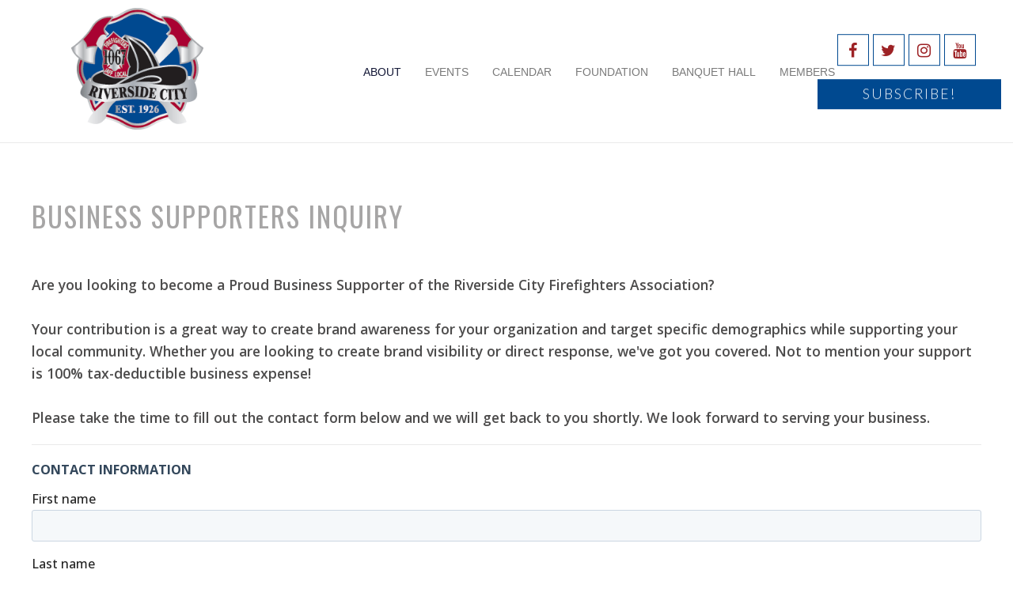

--- FILE ---
content_type: text/html; charset=utf-8
request_url: https://www.riversidefirefighters.com/about/business-supporters
body_size: 5716
content:
<!DOCTYPE HTML>
<html lang="en-gb" dir="ltr"  data-config='{"twitter":0,"plusone":0,"facebook":0,"style":"design911"}'>

<head>
<meta charset="utf-8">
<meta http-equiv="X-UA-Compatible" content="IE=edge">
<meta name="viewport" content="width=device-width, initial-scale=1">
<base href="https://www.riversidefirefighters.com/about/business-supporters" />
	<meta name="author" content="Super User" />
	<meta name="description" content="The Riverside City Firefighters Association is dedicated to professionalism, service, and camaraderie. Our members provide highly personal, dedicated, and professional services to the residents of Riverside. " />
	<meta name="generator" content="MYOB" />
	<title>Business Supporters</title>
	<link href="/templates/yoo_lykka/favicon.ico" rel="shortcut icon" type="image/vnd.microsoft.icon" />
	<link href="/plugins/system/jce/css/content.css?badb4208be409b1335b815dde676300e" rel="stylesheet" type="text/css" />
	<link href="/media/template/gzip.php?engagebox-cfcc79ef.css" rel="stylesheet" type="text/css" />
	<style type="text/css">
.eb-1 {
                --animation_duration: 400ms;

            }
        .eb-1 {
  padding: 0 !important;
}
.eb-1 .eb-field-row, .eb-footer {
  padding: 0 26px !important;
}
.eb-1 .eb .eb-btn {
  display: block;
  margin: 0 auto;
}

.rstbox_field_row, .rstbox_footer {
  text-align: center;
}
.rstboxes .rstbox .rstbox-content .rstbox_input {
  width: 90%;
}
		.eb-1 .eb-close:hover {
			color: rgba(128, 128, 128, 1) !important;
		}	
	
	</style>
	<script type="application/json" class="joomla-script-options new">{"csrf.token":"61236438903fd79eac05427166b1f973","system.paths":{"root":"","base":""}}</script>
	<script src="/media/template/gzip.php?core-f240adc5.js" type="text/javascript"></script>
	<script src="/media/template/gzip.php?velocity-228c07ec.js" type="text/javascript"></script>
	<script src="/media/template/gzip.php?velocity.ui-6a1d768d.js" type="text/javascript"></script>
	<script src="/media/template/gzip.php?animations-0efb39ed.js" type="text/javascript"></script>
	<script src="/media/template/gzip.php?engagebox-65854159.js" type="text/javascript"></script>
	<script src="/media/template/gzip.php?jquery.min-80dc736e.js" type="text/javascript"></script>
	<script src="/media/template/gzip.php?jquery-noconflict-1e7951f5.js" type="text/javascript"></script>
	<script src="/media/template/gzip.php?jquery-migrate.min-abe341ae.js" type="text/javascript"></script>
	<script src="/media/template/gzip.php?bootstrap.min-cf809e8c.js" type="text/javascript"></script>
	<script src="/media/widgetkit/uikit2-7d369c4b.js" type="text/javascript"></script>
	<script src="/media/widgetkit/wk-scripts-a3694b3d.js" type="text/javascript"></script>
	<script type="text/javascript">

		document.addEventListener("DOMContentLoaded", function() {
			document.querySelector("#mcform-1").addEventListener("submit", function() {
				EngageBox.getInstance(1).close();
			});
		});
	GOOGLE_MAPS_API_KEY = "AIzaSyDBOlqrcnrMl4gXnWq2xZMzAg6zk0ttuzY";
	</script>
	<!-- Client Website Google Analytics -->
            <script>
                var clientGA = 'UA-108442237-1';
                var clientDomain = 'riversidefirefighters.com';
                var clientFRP = '';
                
                (function(i,s,o,g,r,a,m){i['GoogleAnalyticsObject']=r;i[r]=i[r]||function(){
                (i[r].q=i[r].q||[]).push(arguments)},i[r].l=1*new Date();a=s.createElement(o),
                m=s.getElementsByTagName(o)[0];a.async=1;a.src=g;m.parentNode.insertBefore(a,m)
                })(window,document,'script','https://www.google-analytics.com/analytics.js','ga');
                ga('create', 'UA-128017200-1', 'auto', 'nep', {'allowLinker': true }); // Create NEP's Master tracker
                ga('nep.require', 'linker');
                ga('nep.linker:autoLink', [clientFRP,clientDomain]);
                ga('nep.send', 'pageview'); // Send NEP's account a pageview
            
                ga('create', clientGA, 'auto', 'client', {'allowLinker': true }); // Create Client's tracker
                ga('client.require', 'linker');
                ga('client.linker:autoLink', [clientFRP,clientDomain]);
                ga('client.send', 'pageview'); // Send Client's account a pageview
            </script>
<!-- End Client Website Google Analytics -->
<!-- Facebook Pixel Code -->
    <script>
        !function(f,b,e,v,n,t,s)
        {if(f.fbq)return;n=f.fbq=function(){n.callMethod?
        n.callMethod.apply(n,arguments):n.queue.push(arguments)};
        if(!f._fbq)f._fbq=n;n.push=n;n.loaded=!0;n.version='2.0';
        n.queue=[];t=b.createElement(e);t.async=!0;
        t.src=v;s=b.getElementsByTagName(e)[0];
        s.parentNode.insertBefore(t,s)}(window, document,'script',
        'https://connect.facebook.net/en_US/fbevents.js');
        
        fbq('init', '2018876588134410');
        fbq('init', '578932162563885'); 
        fbq('track', 'PageView'); 
    </script>
    <noscript>
        <img height="1" width="1" style="display:none" src="https://www.facebook.com/tr?id=2018876588134410&ev=PageView&noscript=1"/>
        <img height="1" width="1" style="display:none" src="https://www.facebook.com/tr?id=578932162563885&ev=PageView&noscript=1"/>
    </noscript>
<!-- End Facebook Pixel Code -->

<!-- favicons -->

<link rel="apple-touch-icon" sizes="57x57" href="/templates/yoo_lykka/favicons/apple-icon-57x57.png">
<link rel="apple-touch-icon" sizes="60x60" href="/templates/yoo_lykka/favicons/apple-icon-60x60.png">
<link rel="apple-touch-icon" sizes="72x72" href="/templates/yoo_lykka/favicons/apple-icon-72x72.png">
<link rel="apple-touch-icon" sizes="76x76" href="/templates/yoo_lykka/favicons/apple-icon-76x76.png">
<link rel="apple-touch-icon" sizes="114x114" href="/templates/yoo_lykka/favicons/apple-icon-114x114.png">
<link rel="apple-touch-icon" sizes="120x120" href="/templates/yoo_lykka/favicons/apple-icon-120x120.png">
<link rel="apple-touch-icon" sizes="144x144" href="/templates/yoo_lykka/favicons/apple-icon-144x144.png">
<link rel="apple-touch-icon" sizes="152x152" href="/templates/yoo_lykka/favicons/apple-icon-152x152.png">
<link rel="apple-touch-icon" sizes="180x180" href="/templates/yoo_lykka/favicons/apple-icon-180x180.png">
<link rel="icon" type="image/png" sizes="192x192" href="/templates/yoo_lykka/favicons/android-icon-192x192.png">
<link rel="icon" type="image/png" sizes="32x32" href="/templates/yoo_lykka/favicons/favicon-32x32.png">
<link rel="icon" type="image/png" sizes="96x96" href="/templates/yoo_lykka/favicons/favicon-96x96.png">
<link rel="icon" type="image/png" sizes="16x16" href="/templates/yoo_lykka/favicons/favicon-16x16.png">
<link rel="icon" type="image/png" sizes="16x16" href="/templates/yoo_lykka/favicons/favicon.ico">
<link rel="manifest" href="/templates/yoo_lykka/favicons/manifest.json">
<meta name="msapplication-TileColor" content="#ffffff">
<meta name="msapplication-TileImage" content="/templates/yoo_lykka/favicons/ms-icon-144x144.png">
<meta name="theme-color" content="#ffffff">

<!-- end favicons -->
<link rel="stylesheet" href="/media/template/gzip.php?bootstrap-7c4dfcd4.css">
<link rel="stylesheet" href="/media/template/gzip.php?theme-d8b84e1b.css">
<script src="/media/template/gzip.php?theme-1f562be0.js"></script>
</head>

<body class="tm-isblog">

    

        <nav class="tm-navbar uk-navbar uk-position-z-index">
    <div class="uk-flex uk-flex-middle uk-flex-center uk-flex-space-between">

                <a class="tm-logo uk-hidden-small" href="https://www.riversidefirefighters.com">
	<p><img style="margin-bottom: -90px;" src="/images/modules/Riverside-Firefighters-Logo.gif" alt="Fire Logo200" width="185" height="185" /></p></a>
        
                <div class="tm-nav uk-hidden-small">
        <ul class="uk-navbar-nav uk-hidden-small"><li class="uk-parent uk-active" data-uk-dropdown="{'preventflip':'y'}" aria-haspopup="true" aria-expanded="false"><a href="#">About</a>
<div class="uk-dropdown uk-dropdown-navbar uk-dropdown-width-1"><div class="uk-grid uk-dropdown-grid"><div class="uk-width-1-1"><ul class="uk-nav uk-nav-navbar"><li><a href="/about/our-history">Our History</a></li><li><a href="/about/board-members">Board Members</a></li><li><a href="/about/president-s-message">President's Message</a></li><li><a href="/about/supported-charities">Supported Charities</a></li><li><a href="/about/in-memory">In Memory</a></li><li><a href="/about/local-stations">Local Stations </a></li><li><a href="/about/explorer-post-101">Explorer post 101</a></li><li><a href="/about/honor-guard">Honor Guard</a></li><li><a href="/about/kid-s-resources">Kid's Resources</a></li><li><a href="/about/contact-us">Contact Us</a></li><li class="uk-active"><a href="/about/business-supporters">Business Supporters</a></li></ul></div></div></div></li><li class="uk-parent" data-uk-dropdown="{'preventflip':'y'}" aria-haspopup="true" aria-expanded="false"><a href="#">Events</a>
<div class="uk-dropdown uk-dropdown-navbar uk-dropdown-width-1"><div class="uk-grid uk-dropdown-grid"><div class="uk-width-1-1"><ul class="uk-nav uk-nav-navbar"><li><a href="/retirementdinner">Retirement Dinner</a></li><li class="uk-parent"><a href="#">News</a>
<ul class="uk-nav-sub"><li><a href="/events/news-events/rcfa-news">RCFA News</a></li><li><a href="/events/news-events/our-events">Our Events</a></li><li><a href="/events/news-events/pipe-drum-band">Pipe &amp; Drum Band</a></li></ul></li></ul></div></div></div></li><li><a href="/calendar">Calendar</a></li><li><a href="https://www.riversidefirefoundation.org/" target="_blank" rel="noopener noreferrer">Foundation</a></li><li class="uk-parent" data-uk-dropdown="{'preventflip':'y'}" aria-haspopup="true" aria-expanded="false"><a href="#">Banquet Hall</a>
<div class="uk-dropdown uk-dropdown-navbar uk-dropdown-width-1"><div class="uk-grid uk-dropdown-grid"><div class="uk-width-1-1"><ul class="uk-nav uk-nav-navbar"><li><a href="/banquet-hall/about-our-facility">About Our Facility</a></li><li><a href="/banquet-hall/rates">Rates</a></li><li><a href="/banquet-hall/location">Location</a></li><li><a href="/banquet-hall/contact-the-club">Contact The Club</a></li><li><a href="/banquet-hall/gallery">Gallery </a></li></ul></div></div></div></li><li class="uk-parent" data-uk-dropdown="{'preventflip':'y'}" aria-haspopup="true" aria-expanded="false"><a href="#">Members</a>
<div class="uk-dropdown uk-dropdown-navbar uk-dropdown-width-1"><div class="uk-grid uk-dropdown-grid"><div class="uk-width-1-1"><ul class="uk-nav uk-nav-navbar"><li><a href="https://app.nepconnect.com/login" target="_blank" rel="noopener noreferrer">Login</a></li><li><a href="https://nepservices.com/register" target="_blank" rel="noopener noreferrer">Register</a></li></ul></div></div></div></li></ul>        </div>
        
                <a href="#offcanvas" class="uk-navbar-toggle uk-visible-small" data-uk-offcanvas></a>
        
                <div class="uk-navbar-flip tm-nav-search">
            <div class="uk-navbar-content uk-hidden-small">
	<div class="uk-hidden-medium" style="margin-top: -100px; margin-bottom: 0px; padding-left: 20px;"><a href="https://www.facebook.com/RCFA1067/" target="_blank" class="uk-icon-button uk-icon-facebook" rel="noopener noreferrer"></a> <a href="https://twitter.com/RiversideCityFi" target="_blank" class="uk-icon-button uk-icon-twitter" rel="noopener noreferrer"></a> <a href="https://instagram.com/riversidecityfirefighters" target="_blank" class="uk-icon-button uk-icon-instagram" rel="noopener noreferrer"></a> <a href="https://www.youtube.com/playlist?list=PL7EmsOhX6wUAnW7jHeOMjEve0hLSyJxJM&amp;disable_polymer=true" target="_blank" class="uk-icon-button uk-icon-youtube" rel="noopener noreferrer"></a></div>
<div class="uk-hidden-medium">
	<div class="uk-button uk-button-default" style="margin-top: 10px;" data-ebox="1">Subscribe!</div>
</div></div>
        </div>
        
                <div class="uk-navbar-content uk-navbar-center uk-visible-small"><a class="tm-logo-small" href="https://www.riversidefirefighters.com">
	<img style="margin-top: -40px;" alt="Riverside Firefighters Logo 100" src="/images/modules/Riverside_Firefighters_Logo_100.png" width="100" height="92" /></a></div>
                </div>
    </nav>
    
    
    
    
    
            <div class="tm-block tm-block-main">
            <div class="uk-container uk-container-center">

                <div class="tm-middle uk-grid" data-uk-grid-match data-uk-grid-margin>

                                        <div class="tm-main uk-width-medium-1-1">

                        
                                                <main class="tm-content">

                            
                            <div id="system-message-container">
</div>
<article class="uk-article" >


	
		<h1 class="uk-article-title">
					Business Supporters Inquiry			</h1>
	
	
	
	
	
		<div>
		
<p><strong>Are you looking to become a Proud Business Supporter of the Riverside City Firefighters Association?<br /><br />Your contribution is a great way to create brand awareness for your organization and target specific demographics while supporting your local community. Whether you are looking to create brand visibility or direct response, we've got you covered. Not to mention your support is 100% tax-deductible business expense!<br /><br />Please take the time to fill out the contact form below and we will get back to you shortly. We look forward to serving your business.</strong></p>
<hr />
<div><!--[if lte IE 8]>
<script charset="utf-8" type="text/javascript" src="//js.hsforms.net/forms/v2-legacy.js"></script>
<![endif]-->
<script charset="utf-8" type="text/javascript" src="//js.hsforms.net/forms/v2.js"></script>
<script type="text/javascript">
  hbspt.forms.create({
	region: "na1",
	portalId: "7759261",
	formId: "93d06a47-15cf-44ca-abee-9523252b65e0"
});
</script>
</div> 	</div>
	
	
	
	
	
	
</article>
                        </main>
                        
                        
                    </div>
                    
                                                            
                </div>

            </div>
        </div>
    
    
    
    
    
        <footer class="tm-footer uk-text-center uk-text-contrast">

        <div class="uk-panel">
	<div style="margin-top: -25px;"><a href="https://www.facebook.com/RCFA1067/" target="_blank" class="uk-icon-button uk-icon-facebook" rel="noopener noreferrer"></a> <a href="https://twitter.com/RiversideCityFi" target="_blank" class="uk-icon-button uk-icon-twitter" rel="noopener noreferrer"></a> <a href="https://instagram.com/riversidecityfirefighters" target="_blank" class="uk-icon-button uk-icon-instagram" rel="noopener noreferrer"></a> <a href="https://www.youtube.com/playlist?list=PL7EmsOhX6wUAnW7jHeOMjEve0hLSyJxJM&amp;disable_polymer=true" target="_blank" class="uk-icon-button uk-icon-youtube" rel="noopener noreferrer"></a></div>
<br />
<p>&nbsp;</p></div>
<div class="uk-panel">
	<p>Copyright ©
	<script type="text/javascript">
		document.write(new Date().getFullYear())
	</script>
	<i>Riverside City Firefighters Association</i><br />Website built and managed by <strong><span style="color: #ff0000;"><a target="_blank" href="https://nepfireservices.com/" rel="noopener noreferrer" style="color: #ff0000;">NEP Fire Services</a></span></strong></p>
<p style="text-align: center;"><strong>NEP is a Union Workplace!</strong><br />Proud Member of CWA L-9003<br /><br /><img src="https://s3.amazonaws.com/NEP/web-images/Union-Logo/NEP_CWA_white-50.png" alt="NEP WeAreUnion 2 Footer" style="display: block; margin-left: auto; margin-right: auto;" /></p></div>
        
    </footer>
    
    
        <div id="offcanvas" class="uk-offcanvas">
        <div class="uk-offcanvas-bar"><div class="uk-panel">
	<center><span style="font-size: 20px;"><a class="uk-button uk-button-default" target="_blank" href="https://app.nepconnect.com/login" rel="noopener">Members Login</a></span></center></div>
<div class="uk-panel">
	<div class="uk-text-center">
	<div class="uk-button uk-button-default" data-ebox="1">Subscribe!</div>
</div></div>
<div class="uk-panel">
	<div class="uk-text-center"><a class="uk-button uk-button-default" href="/component/content/article?id=62&amp;Itemid=1898">Register</a></div></div>
<ul class="uk-nav uk-nav-offcanvas"><li class="uk-parent uk-active"><a href="#">About</a>
<ul class="uk-nav-sub"><li><a href="/about/our-history">Our History</a></li><li><a href="/about/board-members">Board Members</a></li><li><a href="/about/president-s-message">President's Message</a></li><li><a href="/about/supported-charities">Supported Charities</a></li><li><a href="/about/in-memory">In Memory</a></li><li><a href="/about/local-stations">Local Stations </a></li><li><a href="/about/explorer-post-101">Explorer post 101</a></li><li><a href="/about/honor-guard">Honor Guard</a></li><li><a href="/about/kid-s-resources">Kid's Resources</a></li><li><a href="/about/contact-us">Contact Us</a></li><li class="uk-active"><a href="/about/business-supporters">Business Supporters</a></li></ul></li><li class="uk-parent"><a href="#">Events</a>
<ul class="uk-nav-sub"><li><a href="/retirementdinner">Retirement Dinner</a></li><li class="uk-parent"><a href="#">News</a>
<ul><li><a href="/events/news-events/rcfa-news">RCFA News</a></li><li><a href="/events/news-events/our-events">Our Events</a></li><li><a href="/events/news-events/pipe-drum-band">Pipe &amp; Drum Band</a></li></ul></li></ul></li><li><a href="/calendar">Calendar</a></li><li><a href="https://www.riversidefirefoundation.org/" target="_blank" rel="noopener noreferrer">Foundation</a></li><li class="uk-parent"><a href="#">Banquet Hall</a>
<ul class="uk-nav-sub"><li><a href="/banquet-hall/about-our-facility">About Our Facility</a></li><li><a href="/banquet-hall/rates">Rates</a></li><li><a href="/banquet-hall/location">Location</a></li><li><a href="/banquet-hall/contact-the-club">Contact The Club</a></li><li><a href="/banquet-hall/gallery">Gallery </a></li></ul></li><li class="uk-parent"><a href="#">Members</a>
<ul class="uk-nav-sub"><li><a href="https://app.nepconnect.com/login" target="_blank" rel="noopener noreferrer">Login</a></li><li><a href="https://nepservices.com/register" target="_blank" rel="noopener noreferrer">Register</a></li></ul></li></ul></div>
    </div>
    

<div data-id="1" 
	class="eb-inst eb-hide eb-center eb-emailform eb-1 "
	data-options='{"trigger":"onHover","trigger_selector":null,"delay":0,"scroll_depth":"percentage","scroll_depth_value":80,"firing_frequency":1,"reverse_scroll_close":true,"threshold":0,"close_out_viewport":false,"exit_timer":1000,"idle_time":10000,"animation_open":"rstbox.slideUpIn","animation_close":"rstbox.slideUpOut","animation_duration":400,"prevent_default":true,"backdrop":true,"backdrop_color":"rgba(0, 0, 0, 0.3)","backdrop_click":true,"disable_page_scroll":false,"test_mode":false,"debug":false,"ga_tracking":false,"ga_tracking_id":0,"ga_tracking_event_category":"EngageBox","ga_tracking_event_label":"Box #1 - Stay Connected!","auto_focus":false}'
	data-type='popup'
		>

	
	<div class="eb-dialog eb-shd1 eb-formVer" style="max-width:600px;height:460px;background-color:rgba(255, 255, 255, 1);color:rgba(51, 51, 51, 1);border:solid 7px rgba(32, 39, 92, 1);border-radius:0px;padding:20px;" role="dialog" tabindex="-1">
		
		
<button type="button" data-ebox-cmd="close" class="eb-close" aria-label="Close" style="color:rgba(174, 174, 174, 1);font-size:22px">
			<span aria-hidden="true">&times;</span>
	</button>	
		<div class="eb-container">
						<div class="eb-content">
				
<form action="https://riversidefirefighters.us16.list-manage.com/subscribe/post?u=b3a94ebceddaf1f555896fee6&amp;id=2a0009cba1" class="eb" method="post" id="mcform-1" name="mcform-1" target="_self">
			<div class="eb-form-header"><h2><img style="margin-right: 10px; float: left;" alt="Riverside Firefighters Logo" src="/images/modules/Riverside-Firefighters-Logo.gif" />Stay Connected!</h2>
<p><span style="font-size: 16px;">Get all the latest news and event information from the RCFA delivered right to your inbox.&nbsp;</span></p></div>
	
					<div class="eb-field-row">

			
			
			
			<input class="eb-input" type="email" name="MERGE0"  placeholder="Email address"  id="MERGE0" value="" required>

			
		</div>
							<div class="eb-field-row">

			
			
			
			<input class="eb-input" type="text" name="MERGE1"  placeholder="First Name"  id="MERGE1" value="" >

			
		</div>
							<div class="eb-field-row">

			
			
			
			<input class="eb-input" type="text" name="MERGE2"  placeholder="Last Name"  id="MERGE2" value="" >

			
		</div>
				
	<div class="eb-footer">
    	<button class="eb-btn" type="submit" name="subscribe" style="background-color:rgba(4, 48, 99, 1);color:rgba(255, 255, 255, 1)">
    		Subscribe    	</button>
    </div>
</form>			</div>
		</div>
			</div>	
</div>
<script defer src="https://static.cloudflareinsights.com/beacon.min.js/vcd15cbe7772f49c399c6a5babf22c1241717689176015" integrity="sha512-ZpsOmlRQV6y907TI0dKBHq9Md29nnaEIPlkf84rnaERnq6zvWvPUqr2ft8M1aS28oN72PdrCzSjY4U6VaAw1EQ==" data-cf-beacon='{"version":"2024.11.0","token":"3b9f800823aa41d5af436db987624164","r":1,"server_timing":{"name":{"cfCacheStatus":true,"cfEdge":true,"cfExtPri":true,"cfL4":true,"cfOrigin":true,"cfSpeedBrain":true},"location_startswith":null}}' crossorigin="anonymous"></script>
</body>
</html>

--- FILE ---
content_type: text/html; charset=utf-8
request_url: https://www.google.com/recaptcha/enterprise/anchor?ar=1&k=6LdGZJsoAAAAAIwMJHRwqiAHA6A_6ZP6bTYpbgSX&co=aHR0cHM6Ly93d3cucml2ZXJzaWRlZmlyZWZpZ2h0ZXJzLmNvbTo0NDM.&hl=en&v=N67nZn4AqZkNcbeMu4prBgzg&size=invisible&badge=inline&anchor-ms=20000&execute-ms=30000&cb=gw4w0ohfzeji
body_size: 48615
content:
<!DOCTYPE HTML><html dir="ltr" lang="en"><head><meta http-equiv="Content-Type" content="text/html; charset=UTF-8">
<meta http-equiv="X-UA-Compatible" content="IE=edge">
<title>reCAPTCHA</title>
<style type="text/css">
/* cyrillic-ext */
@font-face {
  font-family: 'Roboto';
  font-style: normal;
  font-weight: 400;
  font-stretch: 100%;
  src: url(//fonts.gstatic.com/s/roboto/v48/KFO7CnqEu92Fr1ME7kSn66aGLdTylUAMa3GUBHMdazTgWw.woff2) format('woff2');
  unicode-range: U+0460-052F, U+1C80-1C8A, U+20B4, U+2DE0-2DFF, U+A640-A69F, U+FE2E-FE2F;
}
/* cyrillic */
@font-face {
  font-family: 'Roboto';
  font-style: normal;
  font-weight: 400;
  font-stretch: 100%;
  src: url(//fonts.gstatic.com/s/roboto/v48/KFO7CnqEu92Fr1ME7kSn66aGLdTylUAMa3iUBHMdazTgWw.woff2) format('woff2');
  unicode-range: U+0301, U+0400-045F, U+0490-0491, U+04B0-04B1, U+2116;
}
/* greek-ext */
@font-face {
  font-family: 'Roboto';
  font-style: normal;
  font-weight: 400;
  font-stretch: 100%;
  src: url(//fonts.gstatic.com/s/roboto/v48/KFO7CnqEu92Fr1ME7kSn66aGLdTylUAMa3CUBHMdazTgWw.woff2) format('woff2');
  unicode-range: U+1F00-1FFF;
}
/* greek */
@font-face {
  font-family: 'Roboto';
  font-style: normal;
  font-weight: 400;
  font-stretch: 100%;
  src: url(//fonts.gstatic.com/s/roboto/v48/KFO7CnqEu92Fr1ME7kSn66aGLdTylUAMa3-UBHMdazTgWw.woff2) format('woff2');
  unicode-range: U+0370-0377, U+037A-037F, U+0384-038A, U+038C, U+038E-03A1, U+03A3-03FF;
}
/* math */
@font-face {
  font-family: 'Roboto';
  font-style: normal;
  font-weight: 400;
  font-stretch: 100%;
  src: url(//fonts.gstatic.com/s/roboto/v48/KFO7CnqEu92Fr1ME7kSn66aGLdTylUAMawCUBHMdazTgWw.woff2) format('woff2');
  unicode-range: U+0302-0303, U+0305, U+0307-0308, U+0310, U+0312, U+0315, U+031A, U+0326-0327, U+032C, U+032F-0330, U+0332-0333, U+0338, U+033A, U+0346, U+034D, U+0391-03A1, U+03A3-03A9, U+03B1-03C9, U+03D1, U+03D5-03D6, U+03F0-03F1, U+03F4-03F5, U+2016-2017, U+2034-2038, U+203C, U+2040, U+2043, U+2047, U+2050, U+2057, U+205F, U+2070-2071, U+2074-208E, U+2090-209C, U+20D0-20DC, U+20E1, U+20E5-20EF, U+2100-2112, U+2114-2115, U+2117-2121, U+2123-214F, U+2190, U+2192, U+2194-21AE, U+21B0-21E5, U+21F1-21F2, U+21F4-2211, U+2213-2214, U+2216-22FF, U+2308-230B, U+2310, U+2319, U+231C-2321, U+2336-237A, U+237C, U+2395, U+239B-23B7, U+23D0, U+23DC-23E1, U+2474-2475, U+25AF, U+25B3, U+25B7, U+25BD, U+25C1, U+25CA, U+25CC, U+25FB, U+266D-266F, U+27C0-27FF, U+2900-2AFF, U+2B0E-2B11, U+2B30-2B4C, U+2BFE, U+3030, U+FF5B, U+FF5D, U+1D400-1D7FF, U+1EE00-1EEFF;
}
/* symbols */
@font-face {
  font-family: 'Roboto';
  font-style: normal;
  font-weight: 400;
  font-stretch: 100%;
  src: url(//fonts.gstatic.com/s/roboto/v48/KFO7CnqEu92Fr1ME7kSn66aGLdTylUAMaxKUBHMdazTgWw.woff2) format('woff2');
  unicode-range: U+0001-000C, U+000E-001F, U+007F-009F, U+20DD-20E0, U+20E2-20E4, U+2150-218F, U+2190, U+2192, U+2194-2199, U+21AF, U+21E6-21F0, U+21F3, U+2218-2219, U+2299, U+22C4-22C6, U+2300-243F, U+2440-244A, U+2460-24FF, U+25A0-27BF, U+2800-28FF, U+2921-2922, U+2981, U+29BF, U+29EB, U+2B00-2BFF, U+4DC0-4DFF, U+FFF9-FFFB, U+10140-1018E, U+10190-1019C, U+101A0, U+101D0-101FD, U+102E0-102FB, U+10E60-10E7E, U+1D2C0-1D2D3, U+1D2E0-1D37F, U+1F000-1F0FF, U+1F100-1F1AD, U+1F1E6-1F1FF, U+1F30D-1F30F, U+1F315, U+1F31C, U+1F31E, U+1F320-1F32C, U+1F336, U+1F378, U+1F37D, U+1F382, U+1F393-1F39F, U+1F3A7-1F3A8, U+1F3AC-1F3AF, U+1F3C2, U+1F3C4-1F3C6, U+1F3CA-1F3CE, U+1F3D4-1F3E0, U+1F3ED, U+1F3F1-1F3F3, U+1F3F5-1F3F7, U+1F408, U+1F415, U+1F41F, U+1F426, U+1F43F, U+1F441-1F442, U+1F444, U+1F446-1F449, U+1F44C-1F44E, U+1F453, U+1F46A, U+1F47D, U+1F4A3, U+1F4B0, U+1F4B3, U+1F4B9, U+1F4BB, U+1F4BF, U+1F4C8-1F4CB, U+1F4D6, U+1F4DA, U+1F4DF, U+1F4E3-1F4E6, U+1F4EA-1F4ED, U+1F4F7, U+1F4F9-1F4FB, U+1F4FD-1F4FE, U+1F503, U+1F507-1F50B, U+1F50D, U+1F512-1F513, U+1F53E-1F54A, U+1F54F-1F5FA, U+1F610, U+1F650-1F67F, U+1F687, U+1F68D, U+1F691, U+1F694, U+1F698, U+1F6AD, U+1F6B2, U+1F6B9-1F6BA, U+1F6BC, U+1F6C6-1F6CF, U+1F6D3-1F6D7, U+1F6E0-1F6EA, U+1F6F0-1F6F3, U+1F6F7-1F6FC, U+1F700-1F7FF, U+1F800-1F80B, U+1F810-1F847, U+1F850-1F859, U+1F860-1F887, U+1F890-1F8AD, U+1F8B0-1F8BB, U+1F8C0-1F8C1, U+1F900-1F90B, U+1F93B, U+1F946, U+1F984, U+1F996, U+1F9E9, U+1FA00-1FA6F, U+1FA70-1FA7C, U+1FA80-1FA89, U+1FA8F-1FAC6, U+1FACE-1FADC, U+1FADF-1FAE9, U+1FAF0-1FAF8, U+1FB00-1FBFF;
}
/* vietnamese */
@font-face {
  font-family: 'Roboto';
  font-style: normal;
  font-weight: 400;
  font-stretch: 100%;
  src: url(//fonts.gstatic.com/s/roboto/v48/KFO7CnqEu92Fr1ME7kSn66aGLdTylUAMa3OUBHMdazTgWw.woff2) format('woff2');
  unicode-range: U+0102-0103, U+0110-0111, U+0128-0129, U+0168-0169, U+01A0-01A1, U+01AF-01B0, U+0300-0301, U+0303-0304, U+0308-0309, U+0323, U+0329, U+1EA0-1EF9, U+20AB;
}
/* latin-ext */
@font-face {
  font-family: 'Roboto';
  font-style: normal;
  font-weight: 400;
  font-stretch: 100%;
  src: url(//fonts.gstatic.com/s/roboto/v48/KFO7CnqEu92Fr1ME7kSn66aGLdTylUAMa3KUBHMdazTgWw.woff2) format('woff2');
  unicode-range: U+0100-02BA, U+02BD-02C5, U+02C7-02CC, U+02CE-02D7, U+02DD-02FF, U+0304, U+0308, U+0329, U+1D00-1DBF, U+1E00-1E9F, U+1EF2-1EFF, U+2020, U+20A0-20AB, U+20AD-20C0, U+2113, U+2C60-2C7F, U+A720-A7FF;
}
/* latin */
@font-face {
  font-family: 'Roboto';
  font-style: normal;
  font-weight: 400;
  font-stretch: 100%;
  src: url(//fonts.gstatic.com/s/roboto/v48/KFO7CnqEu92Fr1ME7kSn66aGLdTylUAMa3yUBHMdazQ.woff2) format('woff2');
  unicode-range: U+0000-00FF, U+0131, U+0152-0153, U+02BB-02BC, U+02C6, U+02DA, U+02DC, U+0304, U+0308, U+0329, U+2000-206F, U+20AC, U+2122, U+2191, U+2193, U+2212, U+2215, U+FEFF, U+FFFD;
}
/* cyrillic-ext */
@font-face {
  font-family: 'Roboto';
  font-style: normal;
  font-weight: 500;
  font-stretch: 100%;
  src: url(//fonts.gstatic.com/s/roboto/v48/KFO7CnqEu92Fr1ME7kSn66aGLdTylUAMa3GUBHMdazTgWw.woff2) format('woff2');
  unicode-range: U+0460-052F, U+1C80-1C8A, U+20B4, U+2DE0-2DFF, U+A640-A69F, U+FE2E-FE2F;
}
/* cyrillic */
@font-face {
  font-family: 'Roboto';
  font-style: normal;
  font-weight: 500;
  font-stretch: 100%;
  src: url(//fonts.gstatic.com/s/roboto/v48/KFO7CnqEu92Fr1ME7kSn66aGLdTylUAMa3iUBHMdazTgWw.woff2) format('woff2');
  unicode-range: U+0301, U+0400-045F, U+0490-0491, U+04B0-04B1, U+2116;
}
/* greek-ext */
@font-face {
  font-family: 'Roboto';
  font-style: normal;
  font-weight: 500;
  font-stretch: 100%;
  src: url(//fonts.gstatic.com/s/roboto/v48/KFO7CnqEu92Fr1ME7kSn66aGLdTylUAMa3CUBHMdazTgWw.woff2) format('woff2');
  unicode-range: U+1F00-1FFF;
}
/* greek */
@font-face {
  font-family: 'Roboto';
  font-style: normal;
  font-weight: 500;
  font-stretch: 100%;
  src: url(//fonts.gstatic.com/s/roboto/v48/KFO7CnqEu92Fr1ME7kSn66aGLdTylUAMa3-UBHMdazTgWw.woff2) format('woff2');
  unicode-range: U+0370-0377, U+037A-037F, U+0384-038A, U+038C, U+038E-03A1, U+03A3-03FF;
}
/* math */
@font-face {
  font-family: 'Roboto';
  font-style: normal;
  font-weight: 500;
  font-stretch: 100%;
  src: url(//fonts.gstatic.com/s/roboto/v48/KFO7CnqEu92Fr1ME7kSn66aGLdTylUAMawCUBHMdazTgWw.woff2) format('woff2');
  unicode-range: U+0302-0303, U+0305, U+0307-0308, U+0310, U+0312, U+0315, U+031A, U+0326-0327, U+032C, U+032F-0330, U+0332-0333, U+0338, U+033A, U+0346, U+034D, U+0391-03A1, U+03A3-03A9, U+03B1-03C9, U+03D1, U+03D5-03D6, U+03F0-03F1, U+03F4-03F5, U+2016-2017, U+2034-2038, U+203C, U+2040, U+2043, U+2047, U+2050, U+2057, U+205F, U+2070-2071, U+2074-208E, U+2090-209C, U+20D0-20DC, U+20E1, U+20E5-20EF, U+2100-2112, U+2114-2115, U+2117-2121, U+2123-214F, U+2190, U+2192, U+2194-21AE, U+21B0-21E5, U+21F1-21F2, U+21F4-2211, U+2213-2214, U+2216-22FF, U+2308-230B, U+2310, U+2319, U+231C-2321, U+2336-237A, U+237C, U+2395, U+239B-23B7, U+23D0, U+23DC-23E1, U+2474-2475, U+25AF, U+25B3, U+25B7, U+25BD, U+25C1, U+25CA, U+25CC, U+25FB, U+266D-266F, U+27C0-27FF, U+2900-2AFF, U+2B0E-2B11, U+2B30-2B4C, U+2BFE, U+3030, U+FF5B, U+FF5D, U+1D400-1D7FF, U+1EE00-1EEFF;
}
/* symbols */
@font-face {
  font-family: 'Roboto';
  font-style: normal;
  font-weight: 500;
  font-stretch: 100%;
  src: url(//fonts.gstatic.com/s/roboto/v48/KFO7CnqEu92Fr1ME7kSn66aGLdTylUAMaxKUBHMdazTgWw.woff2) format('woff2');
  unicode-range: U+0001-000C, U+000E-001F, U+007F-009F, U+20DD-20E0, U+20E2-20E4, U+2150-218F, U+2190, U+2192, U+2194-2199, U+21AF, U+21E6-21F0, U+21F3, U+2218-2219, U+2299, U+22C4-22C6, U+2300-243F, U+2440-244A, U+2460-24FF, U+25A0-27BF, U+2800-28FF, U+2921-2922, U+2981, U+29BF, U+29EB, U+2B00-2BFF, U+4DC0-4DFF, U+FFF9-FFFB, U+10140-1018E, U+10190-1019C, U+101A0, U+101D0-101FD, U+102E0-102FB, U+10E60-10E7E, U+1D2C0-1D2D3, U+1D2E0-1D37F, U+1F000-1F0FF, U+1F100-1F1AD, U+1F1E6-1F1FF, U+1F30D-1F30F, U+1F315, U+1F31C, U+1F31E, U+1F320-1F32C, U+1F336, U+1F378, U+1F37D, U+1F382, U+1F393-1F39F, U+1F3A7-1F3A8, U+1F3AC-1F3AF, U+1F3C2, U+1F3C4-1F3C6, U+1F3CA-1F3CE, U+1F3D4-1F3E0, U+1F3ED, U+1F3F1-1F3F3, U+1F3F5-1F3F7, U+1F408, U+1F415, U+1F41F, U+1F426, U+1F43F, U+1F441-1F442, U+1F444, U+1F446-1F449, U+1F44C-1F44E, U+1F453, U+1F46A, U+1F47D, U+1F4A3, U+1F4B0, U+1F4B3, U+1F4B9, U+1F4BB, U+1F4BF, U+1F4C8-1F4CB, U+1F4D6, U+1F4DA, U+1F4DF, U+1F4E3-1F4E6, U+1F4EA-1F4ED, U+1F4F7, U+1F4F9-1F4FB, U+1F4FD-1F4FE, U+1F503, U+1F507-1F50B, U+1F50D, U+1F512-1F513, U+1F53E-1F54A, U+1F54F-1F5FA, U+1F610, U+1F650-1F67F, U+1F687, U+1F68D, U+1F691, U+1F694, U+1F698, U+1F6AD, U+1F6B2, U+1F6B9-1F6BA, U+1F6BC, U+1F6C6-1F6CF, U+1F6D3-1F6D7, U+1F6E0-1F6EA, U+1F6F0-1F6F3, U+1F6F7-1F6FC, U+1F700-1F7FF, U+1F800-1F80B, U+1F810-1F847, U+1F850-1F859, U+1F860-1F887, U+1F890-1F8AD, U+1F8B0-1F8BB, U+1F8C0-1F8C1, U+1F900-1F90B, U+1F93B, U+1F946, U+1F984, U+1F996, U+1F9E9, U+1FA00-1FA6F, U+1FA70-1FA7C, U+1FA80-1FA89, U+1FA8F-1FAC6, U+1FACE-1FADC, U+1FADF-1FAE9, U+1FAF0-1FAF8, U+1FB00-1FBFF;
}
/* vietnamese */
@font-face {
  font-family: 'Roboto';
  font-style: normal;
  font-weight: 500;
  font-stretch: 100%;
  src: url(//fonts.gstatic.com/s/roboto/v48/KFO7CnqEu92Fr1ME7kSn66aGLdTylUAMa3OUBHMdazTgWw.woff2) format('woff2');
  unicode-range: U+0102-0103, U+0110-0111, U+0128-0129, U+0168-0169, U+01A0-01A1, U+01AF-01B0, U+0300-0301, U+0303-0304, U+0308-0309, U+0323, U+0329, U+1EA0-1EF9, U+20AB;
}
/* latin-ext */
@font-face {
  font-family: 'Roboto';
  font-style: normal;
  font-weight: 500;
  font-stretch: 100%;
  src: url(//fonts.gstatic.com/s/roboto/v48/KFO7CnqEu92Fr1ME7kSn66aGLdTylUAMa3KUBHMdazTgWw.woff2) format('woff2');
  unicode-range: U+0100-02BA, U+02BD-02C5, U+02C7-02CC, U+02CE-02D7, U+02DD-02FF, U+0304, U+0308, U+0329, U+1D00-1DBF, U+1E00-1E9F, U+1EF2-1EFF, U+2020, U+20A0-20AB, U+20AD-20C0, U+2113, U+2C60-2C7F, U+A720-A7FF;
}
/* latin */
@font-face {
  font-family: 'Roboto';
  font-style: normal;
  font-weight: 500;
  font-stretch: 100%;
  src: url(//fonts.gstatic.com/s/roboto/v48/KFO7CnqEu92Fr1ME7kSn66aGLdTylUAMa3yUBHMdazQ.woff2) format('woff2');
  unicode-range: U+0000-00FF, U+0131, U+0152-0153, U+02BB-02BC, U+02C6, U+02DA, U+02DC, U+0304, U+0308, U+0329, U+2000-206F, U+20AC, U+2122, U+2191, U+2193, U+2212, U+2215, U+FEFF, U+FFFD;
}
/* cyrillic-ext */
@font-face {
  font-family: 'Roboto';
  font-style: normal;
  font-weight: 900;
  font-stretch: 100%;
  src: url(//fonts.gstatic.com/s/roboto/v48/KFO7CnqEu92Fr1ME7kSn66aGLdTylUAMa3GUBHMdazTgWw.woff2) format('woff2');
  unicode-range: U+0460-052F, U+1C80-1C8A, U+20B4, U+2DE0-2DFF, U+A640-A69F, U+FE2E-FE2F;
}
/* cyrillic */
@font-face {
  font-family: 'Roboto';
  font-style: normal;
  font-weight: 900;
  font-stretch: 100%;
  src: url(//fonts.gstatic.com/s/roboto/v48/KFO7CnqEu92Fr1ME7kSn66aGLdTylUAMa3iUBHMdazTgWw.woff2) format('woff2');
  unicode-range: U+0301, U+0400-045F, U+0490-0491, U+04B0-04B1, U+2116;
}
/* greek-ext */
@font-face {
  font-family: 'Roboto';
  font-style: normal;
  font-weight: 900;
  font-stretch: 100%;
  src: url(//fonts.gstatic.com/s/roboto/v48/KFO7CnqEu92Fr1ME7kSn66aGLdTylUAMa3CUBHMdazTgWw.woff2) format('woff2');
  unicode-range: U+1F00-1FFF;
}
/* greek */
@font-face {
  font-family: 'Roboto';
  font-style: normal;
  font-weight: 900;
  font-stretch: 100%;
  src: url(//fonts.gstatic.com/s/roboto/v48/KFO7CnqEu92Fr1ME7kSn66aGLdTylUAMa3-UBHMdazTgWw.woff2) format('woff2');
  unicode-range: U+0370-0377, U+037A-037F, U+0384-038A, U+038C, U+038E-03A1, U+03A3-03FF;
}
/* math */
@font-face {
  font-family: 'Roboto';
  font-style: normal;
  font-weight: 900;
  font-stretch: 100%;
  src: url(//fonts.gstatic.com/s/roboto/v48/KFO7CnqEu92Fr1ME7kSn66aGLdTylUAMawCUBHMdazTgWw.woff2) format('woff2');
  unicode-range: U+0302-0303, U+0305, U+0307-0308, U+0310, U+0312, U+0315, U+031A, U+0326-0327, U+032C, U+032F-0330, U+0332-0333, U+0338, U+033A, U+0346, U+034D, U+0391-03A1, U+03A3-03A9, U+03B1-03C9, U+03D1, U+03D5-03D6, U+03F0-03F1, U+03F4-03F5, U+2016-2017, U+2034-2038, U+203C, U+2040, U+2043, U+2047, U+2050, U+2057, U+205F, U+2070-2071, U+2074-208E, U+2090-209C, U+20D0-20DC, U+20E1, U+20E5-20EF, U+2100-2112, U+2114-2115, U+2117-2121, U+2123-214F, U+2190, U+2192, U+2194-21AE, U+21B0-21E5, U+21F1-21F2, U+21F4-2211, U+2213-2214, U+2216-22FF, U+2308-230B, U+2310, U+2319, U+231C-2321, U+2336-237A, U+237C, U+2395, U+239B-23B7, U+23D0, U+23DC-23E1, U+2474-2475, U+25AF, U+25B3, U+25B7, U+25BD, U+25C1, U+25CA, U+25CC, U+25FB, U+266D-266F, U+27C0-27FF, U+2900-2AFF, U+2B0E-2B11, U+2B30-2B4C, U+2BFE, U+3030, U+FF5B, U+FF5D, U+1D400-1D7FF, U+1EE00-1EEFF;
}
/* symbols */
@font-face {
  font-family: 'Roboto';
  font-style: normal;
  font-weight: 900;
  font-stretch: 100%;
  src: url(//fonts.gstatic.com/s/roboto/v48/KFO7CnqEu92Fr1ME7kSn66aGLdTylUAMaxKUBHMdazTgWw.woff2) format('woff2');
  unicode-range: U+0001-000C, U+000E-001F, U+007F-009F, U+20DD-20E0, U+20E2-20E4, U+2150-218F, U+2190, U+2192, U+2194-2199, U+21AF, U+21E6-21F0, U+21F3, U+2218-2219, U+2299, U+22C4-22C6, U+2300-243F, U+2440-244A, U+2460-24FF, U+25A0-27BF, U+2800-28FF, U+2921-2922, U+2981, U+29BF, U+29EB, U+2B00-2BFF, U+4DC0-4DFF, U+FFF9-FFFB, U+10140-1018E, U+10190-1019C, U+101A0, U+101D0-101FD, U+102E0-102FB, U+10E60-10E7E, U+1D2C0-1D2D3, U+1D2E0-1D37F, U+1F000-1F0FF, U+1F100-1F1AD, U+1F1E6-1F1FF, U+1F30D-1F30F, U+1F315, U+1F31C, U+1F31E, U+1F320-1F32C, U+1F336, U+1F378, U+1F37D, U+1F382, U+1F393-1F39F, U+1F3A7-1F3A8, U+1F3AC-1F3AF, U+1F3C2, U+1F3C4-1F3C6, U+1F3CA-1F3CE, U+1F3D4-1F3E0, U+1F3ED, U+1F3F1-1F3F3, U+1F3F5-1F3F7, U+1F408, U+1F415, U+1F41F, U+1F426, U+1F43F, U+1F441-1F442, U+1F444, U+1F446-1F449, U+1F44C-1F44E, U+1F453, U+1F46A, U+1F47D, U+1F4A3, U+1F4B0, U+1F4B3, U+1F4B9, U+1F4BB, U+1F4BF, U+1F4C8-1F4CB, U+1F4D6, U+1F4DA, U+1F4DF, U+1F4E3-1F4E6, U+1F4EA-1F4ED, U+1F4F7, U+1F4F9-1F4FB, U+1F4FD-1F4FE, U+1F503, U+1F507-1F50B, U+1F50D, U+1F512-1F513, U+1F53E-1F54A, U+1F54F-1F5FA, U+1F610, U+1F650-1F67F, U+1F687, U+1F68D, U+1F691, U+1F694, U+1F698, U+1F6AD, U+1F6B2, U+1F6B9-1F6BA, U+1F6BC, U+1F6C6-1F6CF, U+1F6D3-1F6D7, U+1F6E0-1F6EA, U+1F6F0-1F6F3, U+1F6F7-1F6FC, U+1F700-1F7FF, U+1F800-1F80B, U+1F810-1F847, U+1F850-1F859, U+1F860-1F887, U+1F890-1F8AD, U+1F8B0-1F8BB, U+1F8C0-1F8C1, U+1F900-1F90B, U+1F93B, U+1F946, U+1F984, U+1F996, U+1F9E9, U+1FA00-1FA6F, U+1FA70-1FA7C, U+1FA80-1FA89, U+1FA8F-1FAC6, U+1FACE-1FADC, U+1FADF-1FAE9, U+1FAF0-1FAF8, U+1FB00-1FBFF;
}
/* vietnamese */
@font-face {
  font-family: 'Roboto';
  font-style: normal;
  font-weight: 900;
  font-stretch: 100%;
  src: url(//fonts.gstatic.com/s/roboto/v48/KFO7CnqEu92Fr1ME7kSn66aGLdTylUAMa3OUBHMdazTgWw.woff2) format('woff2');
  unicode-range: U+0102-0103, U+0110-0111, U+0128-0129, U+0168-0169, U+01A0-01A1, U+01AF-01B0, U+0300-0301, U+0303-0304, U+0308-0309, U+0323, U+0329, U+1EA0-1EF9, U+20AB;
}
/* latin-ext */
@font-face {
  font-family: 'Roboto';
  font-style: normal;
  font-weight: 900;
  font-stretch: 100%;
  src: url(//fonts.gstatic.com/s/roboto/v48/KFO7CnqEu92Fr1ME7kSn66aGLdTylUAMa3KUBHMdazTgWw.woff2) format('woff2');
  unicode-range: U+0100-02BA, U+02BD-02C5, U+02C7-02CC, U+02CE-02D7, U+02DD-02FF, U+0304, U+0308, U+0329, U+1D00-1DBF, U+1E00-1E9F, U+1EF2-1EFF, U+2020, U+20A0-20AB, U+20AD-20C0, U+2113, U+2C60-2C7F, U+A720-A7FF;
}
/* latin */
@font-face {
  font-family: 'Roboto';
  font-style: normal;
  font-weight: 900;
  font-stretch: 100%;
  src: url(//fonts.gstatic.com/s/roboto/v48/KFO7CnqEu92Fr1ME7kSn66aGLdTylUAMa3yUBHMdazQ.woff2) format('woff2');
  unicode-range: U+0000-00FF, U+0131, U+0152-0153, U+02BB-02BC, U+02C6, U+02DA, U+02DC, U+0304, U+0308, U+0329, U+2000-206F, U+20AC, U+2122, U+2191, U+2193, U+2212, U+2215, U+FEFF, U+FFFD;
}

</style>
<link rel="stylesheet" type="text/css" href="https://www.gstatic.com/recaptcha/releases/N67nZn4AqZkNcbeMu4prBgzg/styles__ltr.css">
<script nonce="-AAOXo5K7wll1Q-hG0vZ7Q" type="text/javascript">window['__recaptcha_api'] = 'https://www.google.com/recaptcha/enterprise/';</script>
<script type="text/javascript" src="https://www.gstatic.com/recaptcha/releases/N67nZn4AqZkNcbeMu4prBgzg/recaptcha__en.js" nonce="-AAOXo5K7wll1Q-hG0vZ7Q">
      
    </script></head>
<body><div id="rc-anchor-alert" class="rc-anchor-alert">This reCAPTCHA is for testing purposes only. Please report to the site admin if you are seeing this.</div>
<input type="hidden" id="recaptcha-token" value="[base64]">
<script type="text/javascript" nonce="-AAOXo5K7wll1Q-hG0vZ7Q">
      recaptcha.anchor.Main.init("[\x22ainput\x22,[\x22bgdata\x22,\x22\x22,\[base64]/[base64]/[base64]/[base64]/[base64]/[base64]/KGcoTywyNTMsTy5PKSxVRyhPLEMpKTpnKE8sMjUzLEMpLE8pKSxsKSksTykpfSxieT1mdW5jdGlvbihDLE8sdSxsKXtmb3IobD0odT1SKEMpLDApO08+MDtPLS0pbD1sPDw4fFooQyk7ZyhDLHUsbCl9LFVHPWZ1bmN0aW9uKEMsTyl7Qy5pLmxlbmd0aD4xMDQ/[base64]/[base64]/[base64]/[base64]/[base64]/[base64]/[base64]\\u003d\x22,\[base64]\\u003d\\u003d\x22,\x22K8ONZiwwWwXDk8OUwoPCnn/DqMObw5pRIcKqPMKswqsXw63DisKkVsKXw6shw50Gw5h3cmTDrilUwo4Aw64bwq/DusOCL8O8wpHDriQ9w6AxUsOiTHbCoQ1Gw5sjOEtWw7/CtFNZdMK5ZsOqbcK3AcK0UF7CpgfDgsOeE8K5HhXCoVDDscKpG8Oyw4NKUcK7Q8KNw5fCmsOUwo4fasO0wrnDrSjCjMO7wqnDqMOoJEQICRzDm0fDsTYDAMKKBgPDm8K/w68fDgcdwpfClcK+ZTrCt3xDw6XCsRJYesK+dcOYw4BswqJJQAMuwpfCrhjClMKFCE0aYBU7Gn/CpMOcfybDlT/CvVsyZ8Oww4vCi8KMFgRqwo0Rwr/CpQgFYU7CuBcFwo90wpl5eHQvKcO+wqXCjcKJwpNDw5DDtcKCFxnCocOtwrd8woTCn1PCrcOfFijCncKvw7Nbw7gCwprCjMKwwp8Vw53CoF3DqMOjwqNxODrCnsKFb1DDgkA/YEPCqMO6EsKGWsOtw6x7GsKWw5RMW2dDDzLCoTgoABh9w4dCXGsBTDQKEHo1w6Uiw68Bwr4awqrCsAoYw5Ytw4lZX8OBw70XEsKXAcO4w455w5xRe1pvwpxwAMK0w4R6w7XDl3V+w61UVsKocgtXwoDCvsOTQ8OFwqw1BBoLJsKtLV/Dtx9jwrrDl8OWKXjClArCp8ObJsKOSMKpYsOowpjCjW8TwrsQwrbDoG7CksOBK8O2wpzDpcOPw4IGwqBcw5ozCCfCosK6McK6D8ODb0TDnVfDnMKrw5HDv38rwolRw7PDp8O+wqZcwpXCpMKMVsK7QcKvAMKVUH3DlGdnwobDlmVRWQ3Cu8O2Vl1dIMOPHsKsw7FheV/DjcKiKMOzbDnDr0vCl8Kdw6HCunhxwp4IwoFQw6TDtjPCpMKTDQ4qwp0gwrzDm8K4wpLCkcOowoFwwrDDgsK9w6fDk8Kmwo/DpgHCh3FkOzgxwrvDg8OLw7gMUFQYXAbDjBgKJcK/w6cGw4TDksKiw4PDucOyw50Nw5cPLcOrwpEWw7lVPcOkwpjClGfCmcOkw73DtsOPNcKbbMOfwrdHPsOHZcOjT3XCqMKWw7XDrAvCsMKOwoMmwr/CvcKbwo7Cm2p6wojDucOZFMO9bMOvKcOiN8Ogw6FuwonCmsOMw7zCmcOew5HDoMOBd8Kpw7MZw4h+O8K5w7UhwrHDiBoPelQXw7BVwqRsAg13XcOMwqTCjcK9w7rCpwTDnwwCEMOGd8OQdMOqw73Co8ONTRnDsH1LNT/Dl8OyP8OUIX4LfcObBVjDpsO0G8KwwrDCqcK1HsKuw5fDilvDpCnCsG/CiMO9wpjDvcKWBkNJK2RKNDzCvMOww5bChsKwwqjDjcOFTsKPHxxtAFkowrUGIsOuFDHDhsKzwqV2w6TCtFAjwr/[base64]/DvMOJTcOSWyXDjcOvw6Y3NMK/w51Tw6MFXDhwMsKwOHDClTTCjsOFL8OaABLCksOfwoZYwoYWwofDlcOtwrPDtHwDwp0awp8URMKbGMOqaBwxD8K2w43CuCBUWF/Du8OTdRFMe8KsYykBwoNGe3HDtcKyAsKIcQzDpFPCnWkGEsKGwoUjCT0/DWrDisO5MVrCucOtwpVBDMKgwpTCrMO7d8OoOcK5wobClMK1wpTDmzhjw7jCicOPFcOgUcO3Y8OyJH3CuzbDpMKIT8KSLzQtw5s9wr3Cnk7DskMqA8OyNH/Cm3QvwpgxEWzCujjDu0nCpzzDvcOOw5TCmMOhwobCnH/[base64]/w7piw6Z8EsKGQMKOH8OcasK0wrxawpEtw4hRfsO7OMK6L8OPw4LDi8OwwpzDvxUJw6vDtAMUJcOsS8K2dcKNW8OzWmlRccO/wpHDqsK4wrHDhMKCTnRJLMKNXGRIwpbDk8KHwpbCr8KsL8OQECx2RCQ4W11wb8OGdsKzwo/[base64]/DlWYFMSbDqjQAUhfDksOoJ8Omw6g/w7Emw5U3RiJZI0vCgcK8w7zCklpxw4LCmiHDqR/[base64]/w57Dg8Kcw5s9UgkQwrhlwpPDqMOyw4ElwqgOwp3Cu0ckw4Ruw5ZCw7U/[base64]/DuyrDnl/[base64]/DgcO1wq0WcsKowp0+w7nDjA1/GMO3KDHDksOBWw/CiEvCq1rCh8KVwrLCusKVJGDCkcO5BxoYwokMFTlTw51aRUPCr0PDsR4NGcOWf8Khw7TDhWPDlcOLw5fDrHLDq2vCo1zDo8Oqw7RIw4ILM2URLMOJwoLCsCrDvcOZworCthB8NGd+GhbDqE4Pw5jDlm5KwqtwNXDDl8K2wqLDtcOhUD/[base64]/Du8KQDcKzfsKxLMKbwrRRwqnDjDvCv1bDlkURw5LCoMKrY1xiw4B4d8OMRMKSw5F/AMOJNkFFYjNNwpYOCgTCgzPCoMODXHbDjcO6wrDDhsOVKRgEwozDi8OIwoPDqFrDuzUkUWleDcKqG8OKPMOkfsKQwoUewqLDjsO8LcKncSLDkjQhwoE5TsKvw5zDgcKMw4sEwpxEAl7CiXDCjgbDjmvCuS8XwoAFIRk2LldNw7w/VsKEwrzDgGPCn8KpCGDDo3XChSfCrQgKQU8mYQovw7d6KcKVX8Oew6pDWVrCq8Osw5vDgS3CuMOLECRBEGvCu8KfwoM0w7kwwo7Dmz1MT8KiP8KzQUzCmG8bwqPDicO3wr8vwohEe8KWw7Frw4wowrExTcKXw5/[base64]/[base64]/K8KswrLCkGQwCVvDl3PCt8ORw4ghGsOdM8OpwrpNwp15U3jCkcOEBMKHLiFYw5/[base64]/DswJzWiwGw6FAw69TZsOMWH/CuXTCnMOywp/CoRFSw73Dh8KUw47DpsOYdcOfRG3Cm8KcwonCncOdw4FNwrjCgC0vdUkvw4fDo8KgBxgZEcKrw5hta1vCjMOhF1zChFNWwrMbwpVmw5BtNBYWw4/Dg8K9UB/DkRcswo/CuxNvcsKBw6LCm8KNw6I6wpkuUsOZDUzCsyLCk3w4E8KhwoADw4XChAVsw64zQsKrw7vCuMKRBj/[base64]/wqTDkCjCh8OaSsKKw53CtMOLZcKNGzLDtTA0WsOuTErDrsOmUsKKHsK2w5vDnMKqwrEXwrzCgBLCnD5VS3BOUWrDiEvDjcOqRMOSw4/DlcKmwrfCpMOZwp0lU34LJRQAbkIoW8O0wo/CnQ/[base64]/YVnCrMO/a8KYd8OnwoYNdcKNc3JAw5fDs0vCjTIAwqVMQFlMwqhrw53DgQzDtR8JV3txw4vCuMKvw78/w4QdbsKPw6ApwrzCpcK1w63DukzCgcOew6jCgRE/[base64]/[base64]/EcKuw4rDmiLDhAjDmcKqwokewqhZKcOTw5okw5UiQcKVwr1SAcO5UEZoHMO5GcOqVgJZw5QZwqTCusOjwrt+wrzCqh7DgztnYjzCig/DnsKXw41Ww5TDlHzCgi4nwpHCmcKiw6vDsyIlwpfDuVbCjMOgccKkw6/CnsKowo/CgmQMwq5hwqPCqcO0QMKmwrPCkj4zVAFzVMKVwoJNQjIfwoZZYcKkw6/CpMOVFgvDncOHU8KVWsKqCnMywqjCh8KrbHvCpcKCLGTCtsK9fsKJw5F7OyLCiMO7w5XDo8O8UsOsw6kQw54kCwlJZEZXw7vDuMO+Q01rIcOYw6jDhMOEwq5twqbDrH5gYsKGw4RKcgPCkMK/wqbDnGXDl1rDm8Kkw58MWQ13wpYrw4vDrcOlw44Ew47DnAUgwpLCg8OYGVh1wrFzw4Irw4EFwqMCAcOpw5lEWnU5AhXCgEYBPQcWwpDCqm9HCQTDoy3DvsK5IMOFTRLCp2V/KMKDwrPCtnUywqnCkwfCnMOHf8KbDlINV8OZwrQ4w7ElUcKrRcOsOHXDqcK3EDUMwrDCnzoPEsOzw57CvsO4w4nDgMKkw4hVw7ZWwpB9w6JSw6DCn3ZIwqZRHAfCncOeWcKywrlrw4nCshp7w6Bdw4XDmV/CtxTCusKZw5F0IcO6JsK9NSTChMKWXcKaw69Lw6XDqBlwwqdaIyPDjE9iwpkJFiBvfxrCi8KJwqjDg8O3XjAEwrnCgldib8KoMk54w7tOw5bCiUTCix/DqULCrMKuwpMvw5pSwpnCoMOTRsKSVBnCu8K6woYOw5pEw5dZw7xpw6RxwoVIw7QYNUB3w5Y+GUU4RD3CgWUww6PDu8KSw47CusKEasO0PMKtw61iwqBBVmrDjRoqNVIjwqPDoAc/w7/[base64]/Cl8KGw5MWwp7ChcK/w5whwrMjw6lFHcKUw5YwQcOgw6oQL1TDmEVgLTjCtXzCkiYnw7HCmzLDkcKNw5jCshMVCcKIXnExXsOrWMOowqvDksOYw4AAwrnCsMKveErDhmtrwp3Dj3xXbMKkwpF6wp/CqD3CoQJAbhcIw73DocOiw4Z1wrUOw43Dh8K6OA/[base64]/XcO7AC9RRE4RNCvCu23Cvn7Cu3bDkGQEPsK0PMKwwq7CozPCp37Dr8KzfRvDhMKJOcOHwpjDrsKmTMOrMcKiw4AHHRY3wo3DvijCq8O/[base64]/[base64]/w5LDosOlw5bChTgxYMKVUDsKMMKrwqoTOMKbRsKBw47CgMK5STlHD2jDusKzcMKQE3EfflTDucOIOE9WGmU6wo9Gw5EGCcO6woNDwrXDkTo7c0zCqsO4w4MPw6tZFy8iw6fDlMK/LsK4bBfCsMOXw7zCpMO3w7bDtsKTwqbCuybDjMKUwpkBwr3CtMK8L1DCqyVfVsKpwo/[base64]/CkMORw71GEy9pO3DDg3PCqcKWw4jDlsKKF8Osw7QJw6XDicKkDMOVWMOAKG9Nw697AsOGwrZvw6vCrn/CpcKYfcK3w7/CkyLDmH/[base64]/[base64]/Ct8OUeUR0HCHCkmZLM8OMwoTDpTTDh3nCiBrCtcOdwqYqIgPDln3DqcKJX8OEw5s7wrMNw6bChcOKwoVpRwLCjRQadyIZwpLDosK3FcOfwpPCrSZnwrQxEx/DuMKmQsKgG8K4YsKBw5HCiXJzw4rCkMKvwqxvw5bCvgPDisKWaMOkw4h7wrDDkQjDhFkRaTXCmcONw7ZySAXCkjTDisKqch/[base64]/CpMKJw4nCn8OcVcKyYBUdK8OtfmRjK1Idw4hcw6jDlh3DgGTCnMOeSAzDrxrDjcOPAMK+wozCo8Okw68KwrXDg1fCtWkqRn09w6zDgh/CjsONw6zCqsKUWMOsw6NUFBVCwpcGQEdUIhN7OsOcEj3DusKvaCIewqQWw4/DpcK5VsKmKBbCozJpw4dYLlTDr3UMQ8O1wpbDgEHCuHJXf8OZXSZxwqXDjUNGw7sTVcKUwojCi8OoOMOzw4DClxbDm0lHw4FBw4/[base64]/[base64]/CmiBuDsKdFng6w6IswrLDusK8w6rDp8KsVBp5w6HDnCdWw5dWfztadmbChwLDilbCmsO8wpQSw67DscOmw7pnPRk7VcOow6rCsxXDtkDCk8O6I8KKwqXClmDCtcKTDMKlw6Y8PzIle8OFw4V0AUHDtMOuIsKzw4HDskQ/XTzCgD4swr5qw6HDsQTCpSYZw6PDs8KUw40/[base64]/DhF1MbcOyNAvChcOzHcKCQXnDr3HDs8OlYg0Tw4RSwrnCkS/CuxfCkDnDhcOVwpTCscOEMMOBwq0aCcO3w7wswrZ3RsO0ETXDigsvwprDqMKdw6zDsTvCsljCi0lJG8OAXcKJLyXDtMOFw75Lw6MXWTXDjifCvMKrwpTCk8KKwr3CvMK8wrDCmyjDgTwZGy7CsDFww6TDiMOtPnkbOjdYw73CnMO8w5s0Y8O2csOoC0Mjwo/DsMKNwonCkcKiYxPChsKywp1+w4DCrAUaDsKYwqJCVhfDlMOwLMKiNBPCjTgBUmUXVMOmaMOYwoAsO8KNwpHCsTVJw77CjMOjwqbDksKswrfCmsKhTMKjAsO/w4xuAsKww5leQMOnw4/DusO3aMO9w5RDKMKKwqQ8wpLClsKzI8OwKmHCrR0BaMK8w78zwq8ow5Rlw5wNwpXCuysEU8OtJcKawp4twpXDscOOD8KTcjnDpsKSw5XCnsKiwqE7CsK0w6vDpBkxFcKFwpMldG5UXcOzwr1rEztGwpl/wpxHw4fDgMKxw5RNw7dlwo3Cgx5QDcKjw5XDgcKjw6TDvTLDhcKXC0IEw5kfNsObw6lBAgzCmXvCs1dTw6TDrnvDpnDCgMOdZ8OwwqcCwrTDklnDo1DDm8KnfXPDm8OvXcKew5rDhXYyfHDCpcOPPV/CpVRFw5HDlcKOf1vCg8OJwq4Wwo09HMKgOcKwXHvCnELDkB0Kwp98QHbCr8K9w7zDgsO0w6LCt8KBw5oawq1hw5/Cv8K1wprCpMOAwrEuw73CuUzChyxQworDssKxw5DDpsO3wo3DtsOqFHHCvMKffAkmF8K2F8KOKCfCg8Oaw5xvw5DCk8OIwrzDiD1FV8KrP8K/wrDCisKvC0rCnA11wrLDnMKGwrfDqcK0wqUbwoAIwobDlsOjw6rDr8K5FcKzeTDDjsKfFMKMUxnDlsKwDQDCn8OEXHLCgcKqeMOgXMOPwpcCw4g/wpVQwprDox/CocONDsKSw7DDgzHDhAgcEQvCq300czfDhmnCkFXDnGrCgcKbw7FJwoXCgMOGwqNxw6A1aiklwqoBScOSMcOzZMKww5QDwrYbw77Cm0zDmcKEQ8O9w7jCt8Odwrx8ek3DrDfCm8Odw6XDmispdnpFwqRYNcK+w6VPacO4wpxqwrBhUcOHOhRCwo3CqcKJL8O7w6V/aQbCgw/CiBrDpywocyrChm7DrMOxaWkmw45XwpTCnENsRyFcW8K/AWPCsMO2ZcKEwq1rRcOxw5h3wr/[base64]/Cn8OuTAwMdxkqw7DCkxh6wq3Dq0FJXMK+wrRHRsOUw5zDknzDvcOkwobCpX9cLg7DicKyJl7DjnEHJz/DicKiwo3Dm8OYwpDCpyrChcKYAzfCh8K8w4Q5w5DDoUFJw4cxLMKjYsKTwq3DpMK+Uh16w7nDuxIJfR5BPsKaw5xDMMODw7LCiQnDsR1wKsOXMkPDpMOSwrXDqcKpwr/DqEtHSwUsWTwjFsKlw4VKQ2TDi8KoDcKePWDCgwnCtBfCicOnw5DDvinDu8Kpwq7CrsOgFsO4PcO1FkDCp2Y7W8K2w5fDkMKJwp/DmcKNwqZYwotKw7PCj8KUfcKSwprCvU/Co8KIYWDDpMO6wr0/Mw7CpMO6I8O0GcK6wqPCgsKiJDfDuVfCpMKjw6s4wplHw4onZUknCiFewqLCpBDCrQ1IXhR1wpclfy9+GcO7FiBcw44NTShZwrtyfsKDLsKUIAPDo0nDr8Kgw5XDn3zCucOtHRQFHWTCmcKEw7DDqMO7XMOII8OJw7HCqF/CucK7A1LDusKHAMOywq/[base64]/w4NCwqzCvXldfcOmwoLDrsK8D8K8wp7DmMKKY8O3wqjCtQR/eV8sfinCncO1w4V5GMKlCRF+w7PDtyDDn0jDpFg+RsKaw4szAsKpwpMRw4zDrsOLG0nDjcKCSUfClm7DgMOBKMOMw6LClVlTwqbCq8O0w7HDvsKcwrrConUlFcOiAHJvwrTCnMOnwr/DscOqwo/[base64]/CssKzwqwrwpYcD3LDlcKVelXDmibCrlMGb0dyWMOvw6vCrG1SB0jCpcKMAcOSJMO1G2UpUxkgUgnCpULDssKew6vCq8KQwrNbw5vDmCbCpw/CjxjCrcONw6fCkcO8wqIQwogOPzdzUVN3w7TDllzCuQbCjSfCoMKhFwxBVnJHwp0PwoZ0SsK+w7UjQljCksOiw4HCvMKWMsOoMsKZw77Ct8K1wpXDlmzCosOQw4zDp8KvBHc9wrHCjsOrw6XDsjFkwrPDs8K/w4PCqAEWw60QDMO1S2zDpsK/woISQcOVflPDrkwnLF5SO8KTw7h0cC/DkXHDgANQJw5vcW/Cm8OowoLCnCnCgzgtbjIhwqM+JW0ywqzChsKQwqZaw5Nww7XDksOnwqwmw4s5wo3DgwnCvDHCr8KAwo/DhhzCimjDtMKBwoVpwq9/wocdFMKQwpTDogEwQcKww6A4bsOHEsOzdMKqbkspEcKIBMOYYQkkSFR0w4NrwprDulc6Z8KLIVsvwpZuP3zChwHDqMOowox8wr3CvsKCw5jDoGDDhF4iwroLMcOvw6Rhw73DgMOMH8K6wqbCjiAmwqwxb8KgwrITQG9Ow4nCv8KcHMKfw7saQhHCqMOlcMOqw6/Co8Okw5dOBsOWwp3Cg8KjbsK8fQPDoMO3w7fCpT/[base64]/CisOAwqMrwrwsYzAMwoDDv8O4Gh1uQBHCgcOfw6oiw6k5VWc3w7nCh8OfwpPDvEzDj8OhwoIoLsOuWXlgCCh7w4zDoE7Cg8OgacOpwoYQw6xPw6heZSbCiFQqKWhbZE7CnS3DpcO9wqEjwqbCscOORsKqw6okw4/DtUbDqRvDqTgsH3hcBMKjElJ2w7fClGxxb8O6w5dKHEDDs3gSw6pWwrA0NSTDk2I1wpjDpcKIwodGH8KXwpwzcz3DlCFcJlVlwprCosKkYGMvwpbDmMKxwpXCq8OUIMKnw4bDncOkw718w6bCm8Ofw4sawqfCs8Krw5/[base64]/[base64]/CisOYURHCniscRMOLMCXCnMOFPsOyT37CtsOGAcOFIcKuwr3DoUEhw7c7w5/DusKjwol/SBjDhsK1w5BwD1JUw4JwH8OMHgzCtcOJTF0lw6nCoFFWGsOgfkHDv8O9w6fCsinCkmTCr8OVw77CjVYnZsKyWELCuGTDksKEw6xzwrrDnMOuw6sRGi/Dqh42wpgaGsOdYlpxc8KRw7hMB8Oiw6LDj8OwIgPCnsKtwpnDpSjDl8KSw7/DocKawrsuwqpcQmlaw4zCm1ZgbsKhwr7Cp8K5T8K7w4zDsMKJw5RRQg44CMK1HsOFwog7DcKVNcONFMOew7fDmGTCm1rDocKawpLCosKgw7khZMOIwpXCjmoSLmrCtio7wqYuwqElw5vClAvCssKEw7PDuEgIwq/Cr8OqfhLCr8KUwo9BwrjCt2hGwo5mwoFfw4VLw5DDjMOYW8Ozwr4Wwr1fAcK4GsKFZhXCpCXDpcKvRMO8QMOvwpBKw4BCGsO5w5ELwr9+w7c/IMKww7/DpcO8dHMtw5cVw6bDosOZM8OJw5HDi8KOwpVkwr3DkMKAw4DDhMOeMwY8woVxw6AAJDZgw7NaOMOxHMOIw4BSw4xfwr/CksKswqMEBMKxwqbDtMK3Jl3Dv8KdTy4Kw7BMPGfCvcO0D8O1wqzDpcO8wrnDtyguwpnCtsKtwrAMw5/CoTbCjsO6wr/CqMKmwoNMMzrCuFNSdcOBUMKpVcKLPsOsRsOuw55EUDbDi8K2VMO2aiotI8K0w6Ibw4/CisKcwpw8w7nDncOkw53DlmA2Y2VVRhBDHRbDs8OQw4fClcOcMTdWJEjCjsKGCEF/w4UObkxFw5Indi10AsKHwqXCjjc1MsOCd8OGOcKWw61Zw4vDgTN/w6PDhsKpfsKUNcKAOcO7wpodGDXCu0zDncKbZMOGKifDlE42dyR6wo0Ow7nDl8K9wrhcWsOKwpUnw5zCnhAawqLDkhHDlMO7MgJDwptYDmVIw7TCr1zDk8KfF8K8Ui0vJMOfwqTClQfCg8KAesORwqTCpXLDun0KF8KBCEbCiMKowqIwwqLDpWHDkHJ1w7h/LSHDisKbXMOBw7LDrBB5bwB5Q8K+WMK0ERDCr8OxEsKLw4ljfMKpwpNNTsOLwo4DcE/DucOkw7vCkMOgw7YOUwZGwqXDp1Y4dSHCtwQowr8owrbDsn4nwo82BjlBw5ERwrzDoMKTw7HDqC9uwpsGFsKJw7s5A8Kjwr/CusKnRsKjw6NzYGIPwqrDksOvezbDr8O3w5tcw7/DhAEewqduMsKlwoLCisKNH8K0IiDCp1ZpfVDCrMKdUn/DnxDDrcK8wrrDqMOow5wCSDzCqnzCv0YBwq5ZU8KZJcKjKWTDjcKSwqwEw7ViUW3Cg2vCvsKEOylrEyAMLF/CuMKmwo0Bw7bCiMKOwo8AGnorG1sGIMOkDcOAw5opdsKNw5QrwplKw6vDpTfDtFDCrsKuXjN9w4TDshoJwoPCg8KFw6wzw4dnOsKWwrMnVcKQw4Iww7TDhMKRTsKAw5TCg8O4VMKfU8KWEcOwaiLCihrChR9Twq/[base64]/VyLClMOrZ8K+w5XCrcKOwoXCjEk4NcKoXibDjsK7w6jDjBbCihrCjsKma8OaFMKcw5ZCw6XClDRuXFR2w6JDwrxIPU1AcwMlw5c1w6Rew73DvF9MJyDCnMKlw4trw40Tw4zCkMKzwrHDpsKjVMONWAF1wqtawqAtw48kw7Ivwr7Dsh3ClFbCk8OUw4pmNU18w7jDosK/fsO9dn85wrctPxpUdMOAfTwgS8OSAsOHw4/Dl8K6X2zClsKjYyZqalVww5rCgy3DgHLDmXkvQcKidm3CkWZFScK9UsOmKcOrwqXDtMOFLGIvwqDCjsOsw7ldRA1xWXbDjx58w7zCjsKvQ3zChFVNDBjDmXTDgsKJN10/PFbDmB16wq0fw5/CnMOEwpbDvFjDsMKYDsOZw6nClAInwpzCqGjDvnM2S0/DoAZ0w7E1H8OvwrwXw5pjwpY8w5shwq1CNsO+w6Qcw5HCoSIyETXCjMKpRMO7fMOCw44cIMOuYTTCuno3wq3CmzrDskhrwoQcw6tPKAEvASzDsjTDiMO4FcObQTfDm8KDw5dDHj5aw5fDoMKOfQDDrh9ZwqvDlMOFwpPCnMK6GsK9UxokXBRcwoMZw6Zuw5F/wq3CrnvDpXrDthF4w7jDhk46w6pMcRZ/w7rClDzDlMK1FDx9C07DqU/CtMKoKXbChsKiw7gTL0UJwqERScKYGcKuwoxOwrItTsK2aMKFwotYwo7CoEnCt8KjwoYsfcKMw7BTQ3DConRGYsOyS8OcMcOfXsK5ZmrDtgbDglTDiGXDnTHDhsK3w4BNwrtlwpvCh8KBw7/[base64]/DtsKvMcK/w6NUUDAbw6U0WlIgV8O9VzIdwpLDrTdOwrNsFsK/CjAIIcKWw6DDgMOiwr3DmMKXSsKNwowMW8KTw7nDgMOBwqzCh1k/[base64]/CgVEawqnDkkjDrMK7w6/CpEJTw73CnAExwp/DscOGwrrDhMKQb3XCvsKgDAYmwqZ3wo1HwozClkTCnBDCmnQORcO4w54VdMOQwrE+bgXDgMOEEFlzOsOCwo/DlznDrXQXMC4ow4LDqcOFPMOiwpl4w5BAwrZVwqR6SsKAwrfCqsOGLCXDp8O+wonCnMOvD3jCrcKtwoPDo0DDkEvDnMO8AzguSMKLw6lrw5HDsQLDm8KaFcKVXwbCp1XDgcKzJsOmAWE0w4sXWsOKwpYkK8O1ARggwojCtcOjw6d/wpIJe2jDjHgKwp/DrcKXwobDucKFwpF9HwDCusKZdWMKwpHDlcKHBi5LIMOjwpHDhD7DicODRkAHwrLCmsKJPMOtQ2LCqcOxw4bCj8KRw4XDpH59w5dkdEpIwoFhXE0SMyXDksONC2TCrlXCp1nDl8OjJHTCn8K8HjvCmVfCq2xWc8OBwrHCnVbDl2hlAWDDpkfDtcKiwrNkHWZYNMO/Z8K0wo7CnsOrdwvDiDjDiMOqO8O8wpfDk8KVXG3DjDrDowFqwq7CicOxHsOXRx87Tj/CvsO6MsO4AMKxNlrCoMK6KcK1YhHDuT7DqcOkQcKhwqhxwq/ClsO9w7DDoDAVIE/Dn0IbwpXCjMKKQcK4wrrDrTnCncKiwo3DisOjDVfCgcKMAHkhw4sVLnLCsMOJw57CtsOwJ3giw7kfw6nDq2d8w7tsanTCgw13w6HDpQzDvh/DpcO1S2TDqcKCwr7DnMKnwrExSXFUw58/NcKtdcOGGh3CvMK5wonCgMOcEsOyw6QPM8OMwqzCpcKUw4gzO8KgZsOEcRfCqMKUwrRkwq4Ewo7DoF/ClMOEw5zCoAzDpsKUwoDDvsODMsOUZ29hw6jCqBE/LcKuwpbDgsKnw7XCisKlc8Kpw4PDtsK4DcOpwpjDv8K3wqHDh2kRI2s0w5/DuD/CgmMJwrMgaC5FwrRYY8ORwr1ywpfCl8KNeMKtJWhVVVzCpMONCgpaTMO2wp8xJcOIw5zDl2w9aMKqJMOxw6PDlwHDgsOSw5R7WMOOw5/DuzxFwrzCqsO0wpsQBWF0R8OQNyDCgkg9wpotw6DCvADDlBnDrsKIw70Ow7fDmkfCisK1w7HDiSPClcOOS8Kpw4QtWmHCp8Kobzo0wp97w4nCpcK6w6nCpsOwLcOlw4JsOx/CmcOlfcKFPsOtKcKuw7zCgHDDkcOGw6LCq3pMDmE8wqJAaQHCoMKRL042PkV6wrd8w5rCi8KhND/CosKpIVrDt8KFw73Crx/CgsKORsK9L8K4wplHwqkBw7HDtHjCpFPDusOVw7FHeTJuZsOXw5vDllvDk8KsIgXDv38pwqXCvsOCwq0vwrrCtcOuwpDDjBzCiFk6SHrCkBo5UsKoYsOBw7M6eMKibsO3M24mw4PCrsOZRj/CssKJw7oDVX/CvcOMw51+wq0DEMOPR8KwHBHClXFjKMKmw6vDqk50fsObQcOmwqoUH8O1wqYqRWkfwohtO3rDp8KHw5wefVXDujVfNx/DnjEDBMOtwo3CvS48w4TDn8Ksw7olIMK1w4/Dt8OEFMO0w57DvTXDjhE5LsKVwrQ6wpoHOsKwwpk0RcKaw4XCtlx4PijDhAgVeXdVw4LCg2LCn8O3w6LDnGxPF8KdeibCoFLDlQTDoR/DpTHDq8KHw7fDuC5VwopRDsOOwrHCrETChMOafsOowr/DpmAfTFHDkcOxwrTDgWMmG3zDjsKvX8KQw7MlwoTDgcKnBnnDlGjDsjbDuMKXwqTDigFLUMOCLMO3AsKbwo1cwqHCohHCp8OHw608CcKBTMKFYcKxYcKkw7hyw6FowrNXUcOgwoXDocKUw4pcwoTDl8Oiw6t/w4ISwpsNwpLDmmVkw6sww53DlsK7wrXCvi7Cq03CvSzCjB7CosO0wrvCi8KQwqpMeyUlAk13V3XCmSPDrMO1w7bDrMKhcMKtwrdCcz3CtmkkTAPDp3FORMOSLsK0LDbCjifDrCTCmS/DngrCocOSVntww7XCs8OHAm/Dr8KjesOOwrVdwobDiMOAwrHCgMOLw4nDgcOhEcKYfCrDtMKVb00Vw7vDowbCi8OzIsOlw7d5wqTCsMKVw7MqwoHCgio9JMOfw5ERVAInaUJJeU0yR8KNw7xbdSfDlUHCslYTF3rDhMOjw4ZKFkdtwolbeGhTFCYkw4l5w5A2wqgFwobCuhrCl0DChgjCuRfDrFB/CgxBWmPCtgxPJcOGwo3Dt0zCgMK8fsOZEsOzw7/Dm8KgGMKSw4RmwrzDvAPCucKDdzIzVjQVwqJpCAcdwocOwqNmX8K1NcOxw7IhLnDDkk7DhV/CpMOlw6V4YRlnwqDDq8K9FsOLJMKJwqHCt8K3c1t0BizCsXrCq8KjbsOxXMKJKBTCq8K5YMOqUMODK8OCw7rDqwfDhVpdN8OBw7TCijPDtHwywrnDksK6w5/CvsKmdX/Cp8K0w70mw7rCvcKMw5zDnH7CjcKAwqLDuTTCk8KZw4HCuUrDtMK/QinCisKlw5LDrH/[base64]/[base64]/Cq8OOA8Krwp7DpjTDnsKWw6B4w7snwqlJwr5Aw73CghImw6YabzhMwpbDssKow7vCkMKJwqXDt8K4w7UIQUQCQcKIw44LKmsvADZ1akPDrsKAwqAzKcK7w6wdaMKqWWXCtTzDq8Kqw7/Dm1gJw7vCtSkBOMKxw6nClFQ7F8KcY2PDh8OOw6rDocK6HcOvV8O5wp/Cvz7DoghyOBTDucKeLMKXwrXCqmbCmcK4wrJow6rCuwjCjHfCosOvXcOww6cUWsO1w77DjMOrw4x/w6zDhXbCrCZFTjsvN2IGb8OpVHvCqw7DqcORw6LDo8O1w6Uxw4zCvwlMwoJxwr3DmMKecUggHsKOJ8OGYMO5w6LDkcOQw67Cv0XDpDV9BMO4BsKTb8K+PsKsw4fDvUs6wo7CoVh+wrc8w6Ukw5/Dv8Kyw6PDsn/ClxTDgcOBDGzDugPClMKVcFt2w7c7w4TDvMOTw59THTzCsMOjGFFgPkA5N8OHwrRMwrxpLy9Rw693wqnClcOhw5/DoMONwqk6Q8K/w6gEw4fDqsO8w5pgXcO5anHDnsKMwrIeCcKiw6rCisKFYMKZw6dGwqxTw7BkwoHDgcKPw6wZw4TCkiLDn0g4w6jCukPCsh5yVmjDpSXDi8OIw4/CvHXCg8KPw7nCpV7Dh8OCesOVwo/[base64]/CnzvCmsOLworDlVjCvXHCj8OEwqh+w6pfwptiwrTCtsKiwoHCgxBjw6h1RHvDpMKBwqBrAk4EemdFTWHDucKpTC4YIFpPYcKAFcOTFMKscB/CsMODCA/Dk8K8JsKQw4XDpjZOCjE+wroiW8ObwrLChj1IJ8KIVCzDp8OkwqNrw7MYDMO7Xw7CvTbCpjkKw4kiw5PDqcK8w4zCnWEHHwd4GsOER8ODC8OpwrnDqxl1w7rCncOieSliTcO/TsOjw4bDt8OjLjPDuMKWw4QSw7UCZzzDi8KgZ1zCoGdow6LCo8K3V8O4wpbDgEcaw7zCksKBQMO7ccOAwqQRd0XCgRVoWl5+w4PCgC5HfcKGw6rCvmXDrMO7wpVpMz3CpTzCncODwqgtFWBKw5Q2bWHCuArCncOjUQYnwovDrjN9b1sdUkIlZxHDqid7w6I/[base64]/Dk8O1CTfDlcOsw6zDp8K0IU0gwq3CpRXCq0cZw7oLG8KEw6Q5wrgoXMKrwq3CgEzCrT0+wqHCg8KlGDDDpcO0w40ICsKNFBvDo0jDscK6w7nDuDXDgMKyYw7DmRDCmQxgWMKJw7otw4IRw7ITwqtjwrIuT1VGIgFsW8K/w57Du8KTZnTClT3CrsO4w4Rhwo/ChsKtKRTCkn5MZcO2LcOZWz7DvCJzZMOtLzTCkkjDvHIiwoNnZ1HDryNDw6U3RDzDuWvDt8K1QxXDo3fDt27DnsOjaVIICUcRwq9Aw5UUw6xOe1xDw77CncK3w7PDvS0UwqMbwqLDkMOrwrYlw53DjMO0SXoZwqsNZC1XwozCi29HYcO8wrHCgm9Pbm/CmU5pw4TCh0J5w6/[base64]/DucKNwooRwq/Dl8KKVMOswpZVX8O/[base64]/ScO+wqJ0QX1sfh7DnMK7w6lQdsOjN07Cli7DpsKgw7pDwpQowoHDoVDCt3g5wqXCrMKSwqpQP8KPU8OxBxXCqMKYYmIXwrdtJVU7RH/ChMKhwrMsSlZ9L8KJw7LDkg3DmsKcw4Bgw5ZBworDt8KMAmI6dcO0YjbCmirDgMO+w7tCcFHCisKFDU3DhcKzw7w/w7Fow4F4AHbCtMOvFsKTHcKSbnd/wprCvkx1ATrCgE5CC8KgKU9yw5LCqsKTMTTDqMK4AsOYw6LCssOuH8OFwoUGwpbDjcOsJcOsw67CssKdH8KPIU/DijnCmhU7TsK2w7/DusOYw4hew5oGIMKcw487YDTDmQZtO8OLIsKyVwtPw7dpQ8OMR8KxwozCjcK0wrJbTT/Cn8OfwqPCmBfDjj/[base64]/CuMKJwoQLRFXCjXl2F1vCqF8Zw6LCg0FMw7jCs8K4a2LCk8OEw5HDlxEkLGcXwppOJXrCt1YYwrLCjsKFwpLDhjvCgMOnVzPCnRTCoAplFAZjw5BMS8K+NcKYw6fChgfCm2XCjldGUFAgwpcYW8KAw7Zhw5g3Y2weM8KPWAXCjcO1TgA2wq3DlTjCpUXDhm/ChkREG1JHw4QXw4LDjlTCjEXDmMOTw6Uew4LCgW4ANjAVwqTCp3pVPxZoQwnCksOWwo4hwrYLw5Q1PcKpOsO/w6IYwokRbV3DscOow5xuw5LCvT0ewrMlN8Kdw6DDm8KNTMOmL1/Cv8OUw7XDrTtxWzIywowlKsKSEcKDAR/[base64]/CqWMxwrR1FsONOcKAw5/DlcKKwpgxwp3ClyHCo8KTwrHCtmQJw4jCocOCwrUBwrJ3N8OUw4wpLcOyZEZowqzCt8Kfw6pJwr53wr7CnMKbBcOPM8OsFsKNGMKFw5UQZADDrUbDrMOnwqAHW8OlY8K9OTTCtsKowrVvwqrCnTnCoFjCpsKBwo9Rw74DH8KKw4HDmsKECcKnYMKqwp/[base64]/CkEFGasOYw4V2Z8OlwoYKeCjCiG0Kw6vDv8K7PcKbe8KsMsOJw4PCgcKLw51iwqYUfcKgfmLDr21UwqDDqzHDoFARw4YqQcO1w5VowpfDjcOdwqBZckIJwqDCocObbXHDlcK/ScKYw5oQw7c4K8OsNsOVIsKCw6IJOMOCVDXCklMyX3ILw5vDujQlwp7CosKcYcKGLsOowonDs8KgPmzDlMOmXX45w4DCqcO7M8KeJUzDj8KTADPCisK3wrlOw41BwrrDh8K2fndBK8OmWljCumtkNcKRCTPCpsKIwqFBej3Cm07ClFPCjS/DmTIDw4Fcw4vCjXrCjgZPLMOwZz8vw43Cs8KzdHjChjLCh8Oww4Iewqk7wqwcTiLClCbCgsKhw7J4woUKRW4qw6AjIcKlY8Ore8O2woJFw7bDpRMHw7jDkMKPRjLCk8KKw5Rxwq3CjMO/G8KVVVjCujzDkzHCu0bCtB/DvGlgwp9gwrjDlsOmw4wxwrMpF8O8Kyp0w6HCgcO2w77Cuk5Kw51bw6zCosOnw6VfRF/DtsK5RMOQwpsAw7PCkMKrOsKVKFNJwrkKP00QwpnDuXPDvgrClMOpw6kvIFHDgsObIsKiwqEtMnTDpsOtGcKnw4zDocOsTMK/RRgIbMKZLGlIwqDDvMKwEsO2w6wzJ8K0FVIkRFZ7wqFCPcKbw7rCjHDCmR/[base64]/[base64]/[base64]/[base64]/Cg8OSdjLCucONZcKGw5w3w5bDugc0wqhUNUEqw73DhnrCn8KaIsOAw4DCgMOHwoHDskDDjMKWe8OYwoIbwpPClMKDw4zCksKNV8KCVjp4FMK0diPDlj7CosKAI8Ojw6LDjMK5OFwswpHDtMKWwrI+w5rDugLDr8OLwpDDtsOOw4vDtMODw4QuMx1rBF/Dv2Ugw4QuwrBVV0R4Og/[base64]/[base64]/AGrDiSZNwp0ew4lmGSUmKcK+GsOAQMOAF8OXw502w57DiMOfUHTDlhMfwoADCcO8w5bDpAB0ZTHDhh/DmmxYw7XDjzRyaMOLGAbChSvCiGFMfRnCusOUw4EGYMOoF8O/w5YkwqQNw5FjO21swrXDhMKewqnCjDdzwp7Dtlc9Nhp0BMO7wojCtE/DvjV2wpLDiwcVaV0iGsKjRivDkMKNwp/DnsKDSl/DvRxLFsKOwocTeGzCk8KCw5xNYm0vYcO5w6zDjTDDt8OWwrgNPzHCm0FOw491wroELsO6NQzCqULCq8O8wr4Rwp1cGUvCqsKlZzfCosODw5jDjsO9f3RyUMKsw7XDkD0Ifkguw5JOD3bCmUjCgz0AcsOkw6Yaw4DCpm/[base64]/DkMO7w4PCu3TClcOUwqHDpcKPwpx3a27DosKYQMOYcTLCvsK3wq/[base64]/CszbDiTo7wo3DssKMw5MNwrLCtsOhEMKUJ8ODFcOYwqR2ZSDCplFEfBzDoMOvdR9GIMKcwoMxwrg6VcKhwoBIw7JJwqd3RsOaGcKCw74jd3lhw7ZDwqfCtsOtQ8KlZRDDq8ObwoF7w4bDksKEBsOMw43DpsONwoEhw7LDt8OSG07Dj1ELwq/DhcOle29vUcOEBkHDk8Kuwqc4w4XDucOfwrY4wr3DvG1ww4ttwrYVwq4OShDClX3CvULCu07ClcO6aE/CumFlf8KIfD/Cn8OGw6RJHxNPY25VEsOxw7zCv8OeCG7DpRwbFX8yJWfDtwENUiQRUhZOe8OVPgfDmcOtKMKDwpPCl8O/dz4jFgvCpMKCJsK/[base64]/DuEd5OcKBwpdmBy/CiAENw79dw6bCn8OXwpNqQn7CviLCoiFWw4DDgit5w6HDhFdIwrbCk0Zhw5PCjD0gwokIw5kfwqwVw44pw50+LMOmwoPDoVPCn8O5PcKIQMK1wqPCiQ8lei0hc8KZw4vDhMO0KsKNwoFOwrUzElNlwqrCk1gew5PCtSwfw6zCl28Mw4IuwqvCkw\\u003d\\u003d\x22],null,[\x22conf\x22,null,\x226LdGZJsoAAAAAIwMJHRwqiAHA6A_6ZP6bTYpbgSX\x22,0,null,null,null,1,[21,125,63,73,95,87,41,43,42,83,102,105,109,121],[7059694,822],0,null,null,null,null,0,null,0,null,700,1,null,0,\[base64]/76lBhnEnQkZnOKMAhmv8xEZ\x22,0,0,null,null,1,null,0,0,null,null,null,0],\x22https://www.riversidefirefighters.com:443\x22,null,[3,1,3],null,null,null,1,3600,[\x22https://www.google.com/intl/en/policies/privacy/\x22,\x22https://www.google.com/intl/en/policies/terms/\x22],\x22Q/MEgS3Ypgs5rMWRt7lfFEP4UGLhm2Pey0UrlT3nu1Q\\u003d\x22,1,0,null,1,1769603160370,0,0,[149,60,124,135],null,[75,148,213],\x22RC-B2134zriFhLoJg\x22,null,null,null,null,null,\x220dAFcWeA5g_Ru3_8CDkoEoPldhjACrgG4v3MIY5iuXbZGJNV0_VihORPr3PXvRTuoQ5PsOWLgMsC5LbD4JvNb0wFP1BbOGG657tw\x22,1769685960520]");
    </script></body></html>

--- FILE ---
content_type: text/html; charset=utf-8
request_url: https://www.google.com/recaptcha/enterprise/anchor?ar=1&k=6LdGZJsoAAAAAIwMJHRwqiAHA6A_6ZP6bTYpbgSX&co=aHR0cHM6Ly93d3cucml2ZXJzaWRlZmlyZWZpZ2h0ZXJzLmNvbTo0NDM.&hl=en&v=N67nZn4AqZkNcbeMu4prBgzg&size=invisible&badge=inline&anchor-ms=20000&execute-ms=30000&cb=gw4w0ohfzeji
body_size: 48486
content:
<!DOCTYPE HTML><html dir="ltr" lang="en"><head><meta http-equiv="Content-Type" content="text/html; charset=UTF-8">
<meta http-equiv="X-UA-Compatible" content="IE=edge">
<title>reCAPTCHA</title>
<style type="text/css">
/* cyrillic-ext */
@font-face {
  font-family: 'Roboto';
  font-style: normal;
  font-weight: 400;
  font-stretch: 100%;
  src: url(//fonts.gstatic.com/s/roboto/v48/KFO7CnqEu92Fr1ME7kSn66aGLdTylUAMa3GUBHMdazTgWw.woff2) format('woff2');
  unicode-range: U+0460-052F, U+1C80-1C8A, U+20B4, U+2DE0-2DFF, U+A640-A69F, U+FE2E-FE2F;
}
/* cyrillic */
@font-face {
  font-family: 'Roboto';
  font-style: normal;
  font-weight: 400;
  font-stretch: 100%;
  src: url(//fonts.gstatic.com/s/roboto/v48/KFO7CnqEu92Fr1ME7kSn66aGLdTylUAMa3iUBHMdazTgWw.woff2) format('woff2');
  unicode-range: U+0301, U+0400-045F, U+0490-0491, U+04B0-04B1, U+2116;
}
/* greek-ext */
@font-face {
  font-family: 'Roboto';
  font-style: normal;
  font-weight: 400;
  font-stretch: 100%;
  src: url(//fonts.gstatic.com/s/roboto/v48/KFO7CnqEu92Fr1ME7kSn66aGLdTylUAMa3CUBHMdazTgWw.woff2) format('woff2');
  unicode-range: U+1F00-1FFF;
}
/* greek */
@font-face {
  font-family: 'Roboto';
  font-style: normal;
  font-weight: 400;
  font-stretch: 100%;
  src: url(//fonts.gstatic.com/s/roboto/v48/KFO7CnqEu92Fr1ME7kSn66aGLdTylUAMa3-UBHMdazTgWw.woff2) format('woff2');
  unicode-range: U+0370-0377, U+037A-037F, U+0384-038A, U+038C, U+038E-03A1, U+03A3-03FF;
}
/* math */
@font-face {
  font-family: 'Roboto';
  font-style: normal;
  font-weight: 400;
  font-stretch: 100%;
  src: url(//fonts.gstatic.com/s/roboto/v48/KFO7CnqEu92Fr1ME7kSn66aGLdTylUAMawCUBHMdazTgWw.woff2) format('woff2');
  unicode-range: U+0302-0303, U+0305, U+0307-0308, U+0310, U+0312, U+0315, U+031A, U+0326-0327, U+032C, U+032F-0330, U+0332-0333, U+0338, U+033A, U+0346, U+034D, U+0391-03A1, U+03A3-03A9, U+03B1-03C9, U+03D1, U+03D5-03D6, U+03F0-03F1, U+03F4-03F5, U+2016-2017, U+2034-2038, U+203C, U+2040, U+2043, U+2047, U+2050, U+2057, U+205F, U+2070-2071, U+2074-208E, U+2090-209C, U+20D0-20DC, U+20E1, U+20E5-20EF, U+2100-2112, U+2114-2115, U+2117-2121, U+2123-214F, U+2190, U+2192, U+2194-21AE, U+21B0-21E5, U+21F1-21F2, U+21F4-2211, U+2213-2214, U+2216-22FF, U+2308-230B, U+2310, U+2319, U+231C-2321, U+2336-237A, U+237C, U+2395, U+239B-23B7, U+23D0, U+23DC-23E1, U+2474-2475, U+25AF, U+25B3, U+25B7, U+25BD, U+25C1, U+25CA, U+25CC, U+25FB, U+266D-266F, U+27C0-27FF, U+2900-2AFF, U+2B0E-2B11, U+2B30-2B4C, U+2BFE, U+3030, U+FF5B, U+FF5D, U+1D400-1D7FF, U+1EE00-1EEFF;
}
/* symbols */
@font-face {
  font-family: 'Roboto';
  font-style: normal;
  font-weight: 400;
  font-stretch: 100%;
  src: url(//fonts.gstatic.com/s/roboto/v48/KFO7CnqEu92Fr1ME7kSn66aGLdTylUAMaxKUBHMdazTgWw.woff2) format('woff2');
  unicode-range: U+0001-000C, U+000E-001F, U+007F-009F, U+20DD-20E0, U+20E2-20E4, U+2150-218F, U+2190, U+2192, U+2194-2199, U+21AF, U+21E6-21F0, U+21F3, U+2218-2219, U+2299, U+22C4-22C6, U+2300-243F, U+2440-244A, U+2460-24FF, U+25A0-27BF, U+2800-28FF, U+2921-2922, U+2981, U+29BF, U+29EB, U+2B00-2BFF, U+4DC0-4DFF, U+FFF9-FFFB, U+10140-1018E, U+10190-1019C, U+101A0, U+101D0-101FD, U+102E0-102FB, U+10E60-10E7E, U+1D2C0-1D2D3, U+1D2E0-1D37F, U+1F000-1F0FF, U+1F100-1F1AD, U+1F1E6-1F1FF, U+1F30D-1F30F, U+1F315, U+1F31C, U+1F31E, U+1F320-1F32C, U+1F336, U+1F378, U+1F37D, U+1F382, U+1F393-1F39F, U+1F3A7-1F3A8, U+1F3AC-1F3AF, U+1F3C2, U+1F3C4-1F3C6, U+1F3CA-1F3CE, U+1F3D4-1F3E0, U+1F3ED, U+1F3F1-1F3F3, U+1F3F5-1F3F7, U+1F408, U+1F415, U+1F41F, U+1F426, U+1F43F, U+1F441-1F442, U+1F444, U+1F446-1F449, U+1F44C-1F44E, U+1F453, U+1F46A, U+1F47D, U+1F4A3, U+1F4B0, U+1F4B3, U+1F4B9, U+1F4BB, U+1F4BF, U+1F4C8-1F4CB, U+1F4D6, U+1F4DA, U+1F4DF, U+1F4E3-1F4E6, U+1F4EA-1F4ED, U+1F4F7, U+1F4F9-1F4FB, U+1F4FD-1F4FE, U+1F503, U+1F507-1F50B, U+1F50D, U+1F512-1F513, U+1F53E-1F54A, U+1F54F-1F5FA, U+1F610, U+1F650-1F67F, U+1F687, U+1F68D, U+1F691, U+1F694, U+1F698, U+1F6AD, U+1F6B2, U+1F6B9-1F6BA, U+1F6BC, U+1F6C6-1F6CF, U+1F6D3-1F6D7, U+1F6E0-1F6EA, U+1F6F0-1F6F3, U+1F6F7-1F6FC, U+1F700-1F7FF, U+1F800-1F80B, U+1F810-1F847, U+1F850-1F859, U+1F860-1F887, U+1F890-1F8AD, U+1F8B0-1F8BB, U+1F8C0-1F8C1, U+1F900-1F90B, U+1F93B, U+1F946, U+1F984, U+1F996, U+1F9E9, U+1FA00-1FA6F, U+1FA70-1FA7C, U+1FA80-1FA89, U+1FA8F-1FAC6, U+1FACE-1FADC, U+1FADF-1FAE9, U+1FAF0-1FAF8, U+1FB00-1FBFF;
}
/* vietnamese */
@font-face {
  font-family: 'Roboto';
  font-style: normal;
  font-weight: 400;
  font-stretch: 100%;
  src: url(//fonts.gstatic.com/s/roboto/v48/KFO7CnqEu92Fr1ME7kSn66aGLdTylUAMa3OUBHMdazTgWw.woff2) format('woff2');
  unicode-range: U+0102-0103, U+0110-0111, U+0128-0129, U+0168-0169, U+01A0-01A1, U+01AF-01B0, U+0300-0301, U+0303-0304, U+0308-0309, U+0323, U+0329, U+1EA0-1EF9, U+20AB;
}
/* latin-ext */
@font-face {
  font-family: 'Roboto';
  font-style: normal;
  font-weight: 400;
  font-stretch: 100%;
  src: url(//fonts.gstatic.com/s/roboto/v48/KFO7CnqEu92Fr1ME7kSn66aGLdTylUAMa3KUBHMdazTgWw.woff2) format('woff2');
  unicode-range: U+0100-02BA, U+02BD-02C5, U+02C7-02CC, U+02CE-02D7, U+02DD-02FF, U+0304, U+0308, U+0329, U+1D00-1DBF, U+1E00-1E9F, U+1EF2-1EFF, U+2020, U+20A0-20AB, U+20AD-20C0, U+2113, U+2C60-2C7F, U+A720-A7FF;
}
/* latin */
@font-face {
  font-family: 'Roboto';
  font-style: normal;
  font-weight: 400;
  font-stretch: 100%;
  src: url(//fonts.gstatic.com/s/roboto/v48/KFO7CnqEu92Fr1ME7kSn66aGLdTylUAMa3yUBHMdazQ.woff2) format('woff2');
  unicode-range: U+0000-00FF, U+0131, U+0152-0153, U+02BB-02BC, U+02C6, U+02DA, U+02DC, U+0304, U+0308, U+0329, U+2000-206F, U+20AC, U+2122, U+2191, U+2193, U+2212, U+2215, U+FEFF, U+FFFD;
}
/* cyrillic-ext */
@font-face {
  font-family: 'Roboto';
  font-style: normal;
  font-weight: 500;
  font-stretch: 100%;
  src: url(//fonts.gstatic.com/s/roboto/v48/KFO7CnqEu92Fr1ME7kSn66aGLdTylUAMa3GUBHMdazTgWw.woff2) format('woff2');
  unicode-range: U+0460-052F, U+1C80-1C8A, U+20B4, U+2DE0-2DFF, U+A640-A69F, U+FE2E-FE2F;
}
/* cyrillic */
@font-face {
  font-family: 'Roboto';
  font-style: normal;
  font-weight: 500;
  font-stretch: 100%;
  src: url(//fonts.gstatic.com/s/roboto/v48/KFO7CnqEu92Fr1ME7kSn66aGLdTylUAMa3iUBHMdazTgWw.woff2) format('woff2');
  unicode-range: U+0301, U+0400-045F, U+0490-0491, U+04B0-04B1, U+2116;
}
/* greek-ext */
@font-face {
  font-family: 'Roboto';
  font-style: normal;
  font-weight: 500;
  font-stretch: 100%;
  src: url(//fonts.gstatic.com/s/roboto/v48/KFO7CnqEu92Fr1ME7kSn66aGLdTylUAMa3CUBHMdazTgWw.woff2) format('woff2');
  unicode-range: U+1F00-1FFF;
}
/* greek */
@font-face {
  font-family: 'Roboto';
  font-style: normal;
  font-weight: 500;
  font-stretch: 100%;
  src: url(//fonts.gstatic.com/s/roboto/v48/KFO7CnqEu92Fr1ME7kSn66aGLdTylUAMa3-UBHMdazTgWw.woff2) format('woff2');
  unicode-range: U+0370-0377, U+037A-037F, U+0384-038A, U+038C, U+038E-03A1, U+03A3-03FF;
}
/* math */
@font-face {
  font-family: 'Roboto';
  font-style: normal;
  font-weight: 500;
  font-stretch: 100%;
  src: url(//fonts.gstatic.com/s/roboto/v48/KFO7CnqEu92Fr1ME7kSn66aGLdTylUAMawCUBHMdazTgWw.woff2) format('woff2');
  unicode-range: U+0302-0303, U+0305, U+0307-0308, U+0310, U+0312, U+0315, U+031A, U+0326-0327, U+032C, U+032F-0330, U+0332-0333, U+0338, U+033A, U+0346, U+034D, U+0391-03A1, U+03A3-03A9, U+03B1-03C9, U+03D1, U+03D5-03D6, U+03F0-03F1, U+03F4-03F5, U+2016-2017, U+2034-2038, U+203C, U+2040, U+2043, U+2047, U+2050, U+2057, U+205F, U+2070-2071, U+2074-208E, U+2090-209C, U+20D0-20DC, U+20E1, U+20E5-20EF, U+2100-2112, U+2114-2115, U+2117-2121, U+2123-214F, U+2190, U+2192, U+2194-21AE, U+21B0-21E5, U+21F1-21F2, U+21F4-2211, U+2213-2214, U+2216-22FF, U+2308-230B, U+2310, U+2319, U+231C-2321, U+2336-237A, U+237C, U+2395, U+239B-23B7, U+23D0, U+23DC-23E1, U+2474-2475, U+25AF, U+25B3, U+25B7, U+25BD, U+25C1, U+25CA, U+25CC, U+25FB, U+266D-266F, U+27C0-27FF, U+2900-2AFF, U+2B0E-2B11, U+2B30-2B4C, U+2BFE, U+3030, U+FF5B, U+FF5D, U+1D400-1D7FF, U+1EE00-1EEFF;
}
/* symbols */
@font-face {
  font-family: 'Roboto';
  font-style: normal;
  font-weight: 500;
  font-stretch: 100%;
  src: url(//fonts.gstatic.com/s/roboto/v48/KFO7CnqEu92Fr1ME7kSn66aGLdTylUAMaxKUBHMdazTgWw.woff2) format('woff2');
  unicode-range: U+0001-000C, U+000E-001F, U+007F-009F, U+20DD-20E0, U+20E2-20E4, U+2150-218F, U+2190, U+2192, U+2194-2199, U+21AF, U+21E6-21F0, U+21F3, U+2218-2219, U+2299, U+22C4-22C6, U+2300-243F, U+2440-244A, U+2460-24FF, U+25A0-27BF, U+2800-28FF, U+2921-2922, U+2981, U+29BF, U+29EB, U+2B00-2BFF, U+4DC0-4DFF, U+FFF9-FFFB, U+10140-1018E, U+10190-1019C, U+101A0, U+101D0-101FD, U+102E0-102FB, U+10E60-10E7E, U+1D2C0-1D2D3, U+1D2E0-1D37F, U+1F000-1F0FF, U+1F100-1F1AD, U+1F1E6-1F1FF, U+1F30D-1F30F, U+1F315, U+1F31C, U+1F31E, U+1F320-1F32C, U+1F336, U+1F378, U+1F37D, U+1F382, U+1F393-1F39F, U+1F3A7-1F3A8, U+1F3AC-1F3AF, U+1F3C2, U+1F3C4-1F3C6, U+1F3CA-1F3CE, U+1F3D4-1F3E0, U+1F3ED, U+1F3F1-1F3F3, U+1F3F5-1F3F7, U+1F408, U+1F415, U+1F41F, U+1F426, U+1F43F, U+1F441-1F442, U+1F444, U+1F446-1F449, U+1F44C-1F44E, U+1F453, U+1F46A, U+1F47D, U+1F4A3, U+1F4B0, U+1F4B3, U+1F4B9, U+1F4BB, U+1F4BF, U+1F4C8-1F4CB, U+1F4D6, U+1F4DA, U+1F4DF, U+1F4E3-1F4E6, U+1F4EA-1F4ED, U+1F4F7, U+1F4F9-1F4FB, U+1F4FD-1F4FE, U+1F503, U+1F507-1F50B, U+1F50D, U+1F512-1F513, U+1F53E-1F54A, U+1F54F-1F5FA, U+1F610, U+1F650-1F67F, U+1F687, U+1F68D, U+1F691, U+1F694, U+1F698, U+1F6AD, U+1F6B2, U+1F6B9-1F6BA, U+1F6BC, U+1F6C6-1F6CF, U+1F6D3-1F6D7, U+1F6E0-1F6EA, U+1F6F0-1F6F3, U+1F6F7-1F6FC, U+1F700-1F7FF, U+1F800-1F80B, U+1F810-1F847, U+1F850-1F859, U+1F860-1F887, U+1F890-1F8AD, U+1F8B0-1F8BB, U+1F8C0-1F8C1, U+1F900-1F90B, U+1F93B, U+1F946, U+1F984, U+1F996, U+1F9E9, U+1FA00-1FA6F, U+1FA70-1FA7C, U+1FA80-1FA89, U+1FA8F-1FAC6, U+1FACE-1FADC, U+1FADF-1FAE9, U+1FAF0-1FAF8, U+1FB00-1FBFF;
}
/* vietnamese */
@font-face {
  font-family: 'Roboto';
  font-style: normal;
  font-weight: 500;
  font-stretch: 100%;
  src: url(//fonts.gstatic.com/s/roboto/v48/KFO7CnqEu92Fr1ME7kSn66aGLdTylUAMa3OUBHMdazTgWw.woff2) format('woff2');
  unicode-range: U+0102-0103, U+0110-0111, U+0128-0129, U+0168-0169, U+01A0-01A1, U+01AF-01B0, U+0300-0301, U+0303-0304, U+0308-0309, U+0323, U+0329, U+1EA0-1EF9, U+20AB;
}
/* latin-ext */
@font-face {
  font-family: 'Roboto';
  font-style: normal;
  font-weight: 500;
  font-stretch: 100%;
  src: url(//fonts.gstatic.com/s/roboto/v48/KFO7CnqEu92Fr1ME7kSn66aGLdTylUAMa3KUBHMdazTgWw.woff2) format('woff2');
  unicode-range: U+0100-02BA, U+02BD-02C5, U+02C7-02CC, U+02CE-02D7, U+02DD-02FF, U+0304, U+0308, U+0329, U+1D00-1DBF, U+1E00-1E9F, U+1EF2-1EFF, U+2020, U+20A0-20AB, U+20AD-20C0, U+2113, U+2C60-2C7F, U+A720-A7FF;
}
/* latin */
@font-face {
  font-family: 'Roboto';
  font-style: normal;
  font-weight: 500;
  font-stretch: 100%;
  src: url(//fonts.gstatic.com/s/roboto/v48/KFO7CnqEu92Fr1ME7kSn66aGLdTylUAMa3yUBHMdazQ.woff2) format('woff2');
  unicode-range: U+0000-00FF, U+0131, U+0152-0153, U+02BB-02BC, U+02C6, U+02DA, U+02DC, U+0304, U+0308, U+0329, U+2000-206F, U+20AC, U+2122, U+2191, U+2193, U+2212, U+2215, U+FEFF, U+FFFD;
}
/* cyrillic-ext */
@font-face {
  font-family: 'Roboto';
  font-style: normal;
  font-weight: 900;
  font-stretch: 100%;
  src: url(//fonts.gstatic.com/s/roboto/v48/KFO7CnqEu92Fr1ME7kSn66aGLdTylUAMa3GUBHMdazTgWw.woff2) format('woff2');
  unicode-range: U+0460-052F, U+1C80-1C8A, U+20B4, U+2DE0-2DFF, U+A640-A69F, U+FE2E-FE2F;
}
/* cyrillic */
@font-face {
  font-family: 'Roboto';
  font-style: normal;
  font-weight: 900;
  font-stretch: 100%;
  src: url(//fonts.gstatic.com/s/roboto/v48/KFO7CnqEu92Fr1ME7kSn66aGLdTylUAMa3iUBHMdazTgWw.woff2) format('woff2');
  unicode-range: U+0301, U+0400-045F, U+0490-0491, U+04B0-04B1, U+2116;
}
/* greek-ext */
@font-face {
  font-family: 'Roboto';
  font-style: normal;
  font-weight: 900;
  font-stretch: 100%;
  src: url(//fonts.gstatic.com/s/roboto/v48/KFO7CnqEu92Fr1ME7kSn66aGLdTylUAMa3CUBHMdazTgWw.woff2) format('woff2');
  unicode-range: U+1F00-1FFF;
}
/* greek */
@font-face {
  font-family: 'Roboto';
  font-style: normal;
  font-weight: 900;
  font-stretch: 100%;
  src: url(//fonts.gstatic.com/s/roboto/v48/KFO7CnqEu92Fr1ME7kSn66aGLdTylUAMa3-UBHMdazTgWw.woff2) format('woff2');
  unicode-range: U+0370-0377, U+037A-037F, U+0384-038A, U+038C, U+038E-03A1, U+03A3-03FF;
}
/* math */
@font-face {
  font-family: 'Roboto';
  font-style: normal;
  font-weight: 900;
  font-stretch: 100%;
  src: url(//fonts.gstatic.com/s/roboto/v48/KFO7CnqEu92Fr1ME7kSn66aGLdTylUAMawCUBHMdazTgWw.woff2) format('woff2');
  unicode-range: U+0302-0303, U+0305, U+0307-0308, U+0310, U+0312, U+0315, U+031A, U+0326-0327, U+032C, U+032F-0330, U+0332-0333, U+0338, U+033A, U+0346, U+034D, U+0391-03A1, U+03A3-03A9, U+03B1-03C9, U+03D1, U+03D5-03D6, U+03F0-03F1, U+03F4-03F5, U+2016-2017, U+2034-2038, U+203C, U+2040, U+2043, U+2047, U+2050, U+2057, U+205F, U+2070-2071, U+2074-208E, U+2090-209C, U+20D0-20DC, U+20E1, U+20E5-20EF, U+2100-2112, U+2114-2115, U+2117-2121, U+2123-214F, U+2190, U+2192, U+2194-21AE, U+21B0-21E5, U+21F1-21F2, U+21F4-2211, U+2213-2214, U+2216-22FF, U+2308-230B, U+2310, U+2319, U+231C-2321, U+2336-237A, U+237C, U+2395, U+239B-23B7, U+23D0, U+23DC-23E1, U+2474-2475, U+25AF, U+25B3, U+25B7, U+25BD, U+25C1, U+25CA, U+25CC, U+25FB, U+266D-266F, U+27C0-27FF, U+2900-2AFF, U+2B0E-2B11, U+2B30-2B4C, U+2BFE, U+3030, U+FF5B, U+FF5D, U+1D400-1D7FF, U+1EE00-1EEFF;
}
/* symbols */
@font-face {
  font-family: 'Roboto';
  font-style: normal;
  font-weight: 900;
  font-stretch: 100%;
  src: url(//fonts.gstatic.com/s/roboto/v48/KFO7CnqEu92Fr1ME7kSn66aGLdTylUAMaxKUBHMdazTgWw.woff2) format('woff2');
  unicode-range: U+0001-000C, U+000E-001F, U+007F-009F, U+20DD-20E0, U+20E2-20E4, U+2150-218F, U+2190, U+2192, U+2194-2199, U+21AF, U+21E6-21F0, U+21F3, U+2218-2219, U+2299, U+22C4-22C6, U+2300-243F, U+2440-244A, U+2460-24FF, U+25A0-27BF, U+2800-28FF, U+2921-2922, U+2981, U+29BF, U+29EB, U+2B00-2BFF, U+4DC0-4DFF, U+FFF9-FFFB, U+10140-1018E, U+10190-1019C, U+101A0, U+101D0-101FD, U+102E0-102FB, U+10E60-10E7E, U+1D2C0-1D2D3, U+1D2E0-1D37F, U+1F000-1F0FF, U+1F100-1F1AD, U+1F1E6-1F1FF, U+1F30D-1F30F, U+1F315, U+1F31C, U+1F31E, U+1F320-1F32C, U+1F336, U+1F378, U+1F37D, U+1F382, U+1F393-1F39F, U+1F3A7-1F3A8, U+1F3AC-1F3AF, U+1F3C2, U+1F3C4-1F3C6, U+1F3CA-1F3CE, U+1F3D4-1F3E0, U+1F3ED, U+1F3F1-1F3F3, U+1F3F5-1F3F7, U+1F408, U+1F415, U+1F41F, U+1F426, U+1F43F, U+1F441-1F442, U+1F444, U+1F446-1F449, U+1F44C-1F44E, U+1F453, U+1F46A, U+1F47D, U+1F4A3, U+1F4B0, U+1F4B3, U+1F4B9, U+1F4BB, U+1F4BF, U+1F4C8-1F4CB, U+1F4D6, U+1F4DA, U+1F4DF, U+1F4E3-1F4E6, U+1F4EA-1F4ED, U+1F4F7, U+1F4F9-1F4FB, U+1F4FD-1F4FE, U+1F503, U+1F507-1F50B, U+1F50D, U+1F512-1F513, U+1F53E-1F54A, U+1F54F-1F5FA, U+1F610, U+1F650-1F67F, U+1F687, U+1F68D, U+1F691, U+1F694, U+1F698, U+1F6AD, U+1F6B2, U+1F6B9-1F6BA, U+1F6BC, U+1F6C6-1F6CF, U+1F6D3-1F6D7, U+1F6E0-1F6EA, U+1F6F0-1F6F3, U+1F6F7-1F6FC, U+1F700-1F7FF, U+1F800-1F80B, U+1F810-1F847, U+1F850-1F859, U+1F860-1F887, U+1F890-1F8AD, U+1F8B0-1F8BB, U+1F8C0-1F8C1, U+1F900-1F90B, U+1F93B, U+1F946, U+1F984, U+1F996, U+1F9E9, U+1FA00-1FA6F, U+1FA70-1FA7C, U+1FA80-1FA89, U+1FA8F-1FAC6, U+1FACE-1FADC, U+1FADF-1FAE9, U+1FAF0-1FAF8, U+1FB00-1FBFF;
}
/* vietnamese */
@font-face {
  font-family: 'Roboto';
  font-style: normal;
  font-weight: 900;
  font-stretch: 100%;
  src: url(//fonts.gstatic.com/s/roboto/v48/KFO7CnqEu92Fr1ME7kSn66aGLdTylUAMa3OUBHMdazTgWw.woff2) format('woff2');
  unicode-range: U+0102-0103, U+0110-0111, U+0128-0129, U+0168-0169, U+01A0-01A1, U+01AF-01B0, U+0300-0301, U+0303-0304, U+0308-0309, U+0323, U+0329, U+1EA0-1EF9, U+20AB;
}
/* latin-ext */
@font-face {
  font-family: 'Roboto';
  font-style: normal;
  font-weight: 900;
  font-stretch: 100%;
  src: url(//fonts.gstatic.com/s/roboto/v48/KFO7CnqEu92Fr1ME7kSn66aGLdTylUAMa3KUBHMdazTgWw.woff2) format('woff2');
  unicode-range: U+0100-02BA, U+02BD-02C5, U+02C7-02CC, U+02CE-02D7, U+02DD-02FF, U+0304, U+0308, U+0329, U+1D00-1DBF, U+1E00-1E9F, U+1EF2-1EFF, U+2020, U+20A0-20AB, U+20AD-20C0, U+2113, U+2C60-2C7F, U+A720-A7FF;
}
/* latin */
@font-face {
  font-family: 'Roboto';
  font-style: normal;
  font-weight: 900;
  font-stretch: 100%;
  src: url(//fonts.gstatic.com/s/roboto/v48/KFO7CnqEu92Fr1ME7kSn66aGLdTylUAMa3yUBHMdazQ.woff2) format('woff2');
  unicode-range: U+0000-00FF, U+0131, U+0152-0153, U+02BB-02BC, U+02C6, U+02DA, U+02DC, U+0304, U+0308, U+0329, U+2000-206F, U+20AC, U+2122, U+2191, U+2193, U+2212, U+2215, U+FEFF, U+FFFD;
}

</style>
<link rel="stylesheet" type="text/css" href="https://www.gstatic.com/recaptcha/releases/N67nZn4AqZkNcbeMu4prBgzg/styles__ltr.css">
<script nonce="SiXjLK1Kz-mfHAlsChH-mQ" type="text/javascript">window['__recaptcha_api'] = 'https://www.google.com/recaptcha/enterprise/';</script>
<script type="text/javascript" src="https://www.gstatic.com/recaptcha/releases/N67nZn4AqZkNcbeMu4prBgzg/recaptcha__en.js" nonce="SiXjLK1Kz-mfHAlsChH-mQ">
      
    </script></head>
<body><div id="rc-anchor-alert" class="rc-anchor-alert">This reCAPTCHA is for testing purposes only. Please report to the site admin if you are seeing this.</div>
<input type="hidden" id="recaptcha-token" value="[base64]">
<script type="text/javascript" nonce="SiXjLK1Kz-mfHAlsChH-mQ">
      recaptcha.anchor.Main.init("[\x22ainput\x22,[\x22bgdata\x22,\x22\x22,\[base64]/[base64]/[base64]/[base64]/[base64]/[base64]/KGcoTywyNTMsTy5PKSxVRyhPLEMpKTpnKE8sMjUzLEMpLE8pKSxsKSksTykpfSxieT1mdW5jdGlvbihDLE8sdSxsKXtmb3IobD0odT1SKEMpLDApO08+MDtPLS0pbD1sPDw4fFooQyk7ZyhDLHUsbCl9LFVHPWZ1bmN0aW9uKEMsTyl7Qy5pLmxlbmd0aD4xMDQ/[base64]/[base64]/[base64]/[base64]/[base64]/[base64]/[base64]\\u003d\x22,\[base64]\x22,\x22ScKfEsOSw7ckDcKSIcOFwq9VwrYnbiRFWFcofMKkwpPDmx/CkWIwNWXDp8KPwpjDiMOzwr7DusK2MS0Zw48hCcO7IlnDj8K8w6tSw43ChsOnEMOBwrTCgGYRwrfCk8Oxw6lBNgxlwrHDi8KidyVzXGTDmMOcwo7Dgy1vLcK/wpPDp8O4wrjCpsKULwjDuXbDrsOTKsOiw7hsT2E6YTzDpVpxwr7DlWpwUMO9wozCicOoUDsRwoscwp/DtS/DnHcJwrQtXsOIEDthw4DDq2TCjRNKR3jCkxh/TcKiAcOjwoLDlUECwrl6eMO1w7LDg8KABcKpw77Dk8Kdw69Lw7czV8KkwprDgsKcFyFne8OxU8OGI8OzwoJMRXl8wq0iw5kLYDgMEirDqktZNcKbZHs9Y00Dw6pDK8Kww6rCgcOOIDMQw51zJMK9FMO+wqE9ZmHCpHU5TsKPZD3Dk8OSCMODwr9LO8Kkw7/DlCIQw4gVw6JsXMKeIwDCjsOEB8KtwobDs8OQwqgcbX/CkF7DsCslwrkNw6LChcKSZV3Ds8OYMVXDkMO+VMK4VwPCgBlrw6Jbwq7CrDUUCcOYFAkwwpU6asKcwp3DvFPCjkzDlTDCmsOCwpzDncKBVcO+cV8Mw69MZkJBXMOjbl/[base64]/CnCzCocOiwr7Do8OQQXpswqLDvcKpYX7ChMOjw7lrw4FSdcKcP8OMK8KbwotOT8OZw7Jow5HDjW9NAgFQEcOvw41ELsOaYwI8O2cfTMKhZ8OXwrESw7EcwpNbccO8KMKAHcOWS0/CnS1Zw4Zmw6/CrMKecS5XeMKYwoQoJVTDgm7CqgPDpSBOIATCrCkSf8KiJ8KVaUvClsKKwo/[base64]/w6U0wpXCuiPCt8OsG8OKCnIQK2sAUcOQw5pIZ8O0wr4vwr8IVWkdwqfDoldQwprDkU7Dl8KPHsKqwp5iaMKeKsO+bsOJwp7DryRKwqHCmcOdw6Iuw5DDjcOdw6XCkF3Di8Oqw7ISKhzDssO6RQVoUsKMw64Aw7kUGRFawqQ/woRkZi/DvQ8XFMKCFsOoYMK/[base64]/[base64]/DhcO0w7/CqiXCocOEwpzCtwtwwqTDsMK5wp3CqMKVDXXDoMKLw51Kw7EDw4fDgcOnw7kow7ByA1pdMsODRyTDpB3Dm8OmX8OQaMOqw7rDgsK/HcOnw4kfNsKrE1zCtRc2w4x5Z8OmWMKKUEkBwrovOMK0T0vDjsKJHB/[base64]/[base64]/[base64]/[base64]/DnQ8Cb1EtI8K4QAjCmwzDgUnDr8OaKMKALcO9wrQ3eHPDpMO2w6TDoMKcI8KbwrtVw5TDt0jCpxxwHV5VwqjDpMO2w7PCpMKhw7Eaw4U/IMKxNmLCvcKTw7wIw7XCiVbCo3AEw6HDpHt9QMK2w5TClWEXw4QIJsKFwoxfAA0oJRlqO8Khe3ttXsOJw4dXVU8+wpxPwobDvMO5ScOkwpPCtETDkMKjT8KBwq87M8K9w5hEwoYUSsOGYsO7am/CoDTDk1vCksKwecOrwqh+WMKow7ACb8OLNMO1YSzDlMOcLRXCrQTCtsKXYxLCuC43wpsuwqLDnMOiPC3DpsOGw6tuw7rDm13CpDjCncKGIgobfcKJbcKswofDvsKJesOMXCl1IAERwrDCgWTCgMOdwpvCnsOTdMO4KSTClxd5wofCp8OjwqrDh8KiOTfChX8dw4/CqsK/w41meDPCvDc2w7BSw6DDtABHZcOHBDnDscKZwppfLRdsRcOLwpNPw7/[base64]/DscKnw4vCmMOHw7chFQZoXcOpbcOOw6BwU1cgwqd9w7HCgcOcw5Rhw4PDoAVow4/Cqx5Jw6HDgcOlP37Dn8OIwpRsw4XDnznDk1/DscKhwpJ5wqnCph3Dm8OywodUScOSCi/DgcKdw78ZKcOHEsO7wptEw6h/L8OIwoY0w4cmATjClhYrwr5dQTPCpwFVOVvDnQbDgxURw5AVwpTDm21ABcO8cMKzRALChsK0w7fCm3ZPw5PDt8O6HMKsDsKcPAYfwoXDisO9AcKHw414woUxwpvDmQXCincAWVkoc8Oqw6YRMcOFw5/CscKfw48QTSlFwpPCpx/ChMKWekZCKVDCpjnDgQ4efXBIw7/Dn011fsKqZMKPOD/DicOrwqnDpxfCpsKZFUTDosO5wrhjw7EPUT15fhLDmsOzO8OdW2d+VMOTwr1NwrbDmifDmEUTwrzCvcO3IsO2F17DoDJ8w4VwwpnDrsKtVGDCiXUoCsOywqLDnsOCRsOtw6XCmArDpQ4+DMKTdT1jAMOJWMKSwqsvw4oGwrbChcKjw5zCnkszw5/CrGRgRMOuwqM4EsKBZUApH8Otw5DDlMOJwo3ClnrCuMKewp7Dv0LDi13DsjjDlcK8elDDvjzCiwnDlRN9w61Two9zwrXDlTMAwpXCpHtTw63DoBvCj0PDnjLCp8KUw449wrvDnMKvMU/Ck2zDs0RMJiXCu8OXwpjCmMKjAMKtw4tkwpPDgxh0w7rCpj0AR8Kqw63Dm8O5QcK/[base64]/wp7DmsKiwo5LbcKKL8OeIsKKwoTDmX/[base64]/CnMKXwqpQwoJeSMKQw5DCj8Oew6B+w7vDkcK7woPDsSfCtGHCtUXDkMK1w5TCih/Cr8OPw5jDmMKqKhkQw4Rlw5Z5Q8OmeBLDs8KoUCvDiMOJdGXCpyjCu8KoBsOCdlw5wr/CnH8fw5Uuwr8mwovCljDDuMKWCcOlw6UfRCYBIcKSXsKrKzfDtzoTwrA/JkQww5fCncKoPVjCsGDDpMKuL0DCp8OoTg8mBcKPw5nCmzIEw7PDqMK+w6vClH8qbcOoTQ8/URghw5Z/d357dMK3woVuGG98eBbDhsOnw5/Ci8Klw7tWVjoEw5fCtgrClgHDh8O/wq4XKMOmA1ZTw4JCEMOUwoguNMOLw78Mw67Dq37CtsO4NcOPDcOHHMKMdMKsScOlwqo/HwzDqG/DrwYKwpZAwqQCDnIROcKePcOnLcOrd8OKZMOiw7bCnkvCpcO+w64LaMO6acKOwrR/d8KeH8Ktw67DvEIPw4IHSz/DjMKGYMOXE8K/wrFZw7/CjMKhPBljfsKgKcOiZMOecVNYAcOGw67CqxbCl8Okw6p2TMKkO09pWcOAwoPDhMOIfcO9w5ovAsOMw45cYUHDlEfDv8Oyw49paMKrwrAVHg5Aw7owDcOcAMORw6QNesKTMzBQwpbCosKawqFnw4zDnsK/HXDCs3LCmUkPA8Kmw4s2wrfCk1EnbkIUKGgMwrADOmkIO8K7H3wADlXDlsKwCcKiwp/DlcOAw6jDnQYEF8KywobDuTFEOsKQw79qDFDClgInVG80wqrDj8KqwoTCgn7DrwseOsK2dQ8cworDggd+wqTCpUPCqEtkw43CpXIKXArDo0Y1woHDkkjDjMKtwooRDcKfwo5ZeC3DqzvCvkl/[base64]/DtcKZw4hVw6fDtsK1w4TDn1rDocOhwoBpHsKbTnzCncOlw7XDjTNZIMOIw5w9wrvCqxgPw7zCvsKpw4DDmMKZwp4Dw43CusKZwpgoLkRSJksWVyTClQVIBTIsRQ8fwpY/w65FccKNw68APyTCuMObQsK4wqEZwp48wrjCpsOqfg11c1PDllJBw57DvgMBw5XDhMORSsKVBxTDqsKLdV7DtVgJf0zDgMOFw7Y/fcOIwoYWw6hcwrB9w4rDjsKBfMOxwoQLw7gZcsOrOMOcw4HDm8K2EkpLw4nDgFsXdWtVSMK1SBVwwr/DvnbCmh5HbMKnYcKZQgXClUfDs8O9w4vCpMOLwrgkLn/[base64]/Dol0bwq9YdMKLZ8ORLsKGwoIVFHBCw73Di8KHMsK/w7nCtsOWYFBYUMKAw6DDpsKLw5rCssKdPE7CpMO8w7fCkG3DugjDjg0AXiPDncKSwoUGAcK9w7d5M8OrasOqw7A1YErCgCzCuGrDpUvCjMOTKhnDvDtyw5PDiDDDoMO1F2gew43CoMK5wr8Xw6t+V0QuUERUJsKfwrxiw5Umw5zDhQNSw54Gw7M/wqYQwrTCsMK9K8OjPW9gKMKLwoBNEsODw6zDv8KgwoZaNsOuw5pyCH5gVMO8RBnCrMO3woBHw4Mew7LDr8OqJMKEXgbDlMO/[base64]/DjFrDgsK4wrs6IMKiwotAesOMIiHDrShFw4VPw7oTwrzCjSzDt8KeJlfCmTfDhgTDnnDCqWhhwpcicVjCu2LCjFgtNcKOw4/DlMKeDh/DhhFhw6TDu8OMwoF6MV7DmMKqGcKOB8OKwod/HjbCmcKLYBLDhsO0AhFvEsOpw5fCpgbCjsKrw7HCuCfCkwoMworDgMOLVcKJw7rCu8Kgw6vCmWDDjAsgBsO/DWvCpD/DkHEpPMKECB8bw7JXGGt9HcO3wrPDpMKkccK8w7jDh3o/w7ckwrLCgErDuMOiwqR9w5bDhBLDjjvDumxaQcOLP2rCkVfDkR/DtcOaw5krw77CvcOHKD/DgGZAw5pscMKaD2bDhixib3DDlcOuf21YwoFOw7J4wo8tw49veMKEIcOuw6EtwoIdIcKPLcKGwrxOw7vCoXdiwoNKwrPDisK0w6LCmE9lw5bCh8O4LcKBw7zCisOZw7QfQTcuIsOad8OgDis2woQUK8OTwq7DrTNvHiXCu8K/wrJ3HsKqckHDicKyDwJawo5vw5rDrHrCkEtkFhXCr8KOBsKEwr0oUBdgNysMQMKow69xEsO7L8OaXjRywqjDncObwqgfRl3CsxLCqcKyNGZPU8KwGUTCt1TCt2tUSCc7w5rCqsKjwprCs0DCp8Obwq4KfsK3wrjClhvCqcOKTcOaw4c+RsOGwoHDolHDuD/[base64]/CkcOOdcKaw6Evw47CvMO+w7PDgCrCgUfDmBMPM8Kgwpoiwp03w6MEfcKHe8OEwpDCi8OTBRTCi33DicO9w7zCinfCsMK3wooEw7ZUw6U4w59+TsOeQVrCpcOwZUdIJMKiwrVLQ1kYw68UwqLDiU1vb8OOwpIuwoRXM8OTBsKswrnDk8OnQ0XCtX/CmUbDusK7NMO1wqlANR7CoEfCucO/wrfDtcKJwqLCnC3CncOQwrjClcOFw7bCtMOkL8KCf1Q8KBbCg8Omw6/DmDR1XDd8FsOFDQUhwrnDpy3ChMObwofDtsOEw7LDizXDsiskw5PCtB7Dj2Ujw6HCksKHSsKIw5LDjcOuw4Ixwpd+w7fCuEA8w6dNw493WcKMwqPDjcOMDcK1wpzCrz/CvsKvwrvCiMKqMFbCqMOew6E0w6hHw60Nw54cw6LDhVHCmcK8w67DqsKPw6DDr8Oow4Vpwo/DigLDilpHwovDjQXCnsOMIiNOSwXDnHXCvTYuJnBfw6DCgcKVwr/DmsKoM8OnLCssw75Xw4VRw7jDncKDw5tNO8OWQXViHsOTw6w7w7ACbCd3w7UXfMOXw4QZwpzCpcKtwqgTwqjDrsOBRsOhMcKqZ8KCw5HDhcO8w64nTzBHclA7DcKZw5zDmcKQwo3CjsOIw5VOw6gcNmwbXx/CuhxTw7kHJsOrwqPCpyrDpMKUQRTChMKowqnCnMOQK8OXwrjDtsOvw6vCn13CiGUTworCkMOYw6Vgw4oew4/Cn8KDw5IBSsOiEsOxVMK/[base64]/w5rDgCRtNiEDcMOEw6MTTcKZw7PCuH89w7zCvMK1w5EQw7plw4rDl8Kiw4TCmsKaDkLDtcOJwrsAwqUEwq5Zwpd/[base64]/w7sMw4TDg8KUwozDg8O/G3XDjsOwQD0Kw61XwpBmwo9Yw5gNH1tgw6XDisOiw5jCiMK4wrFjUWpawpJ/S07CmMOWw7fCrsOGwoAdw5cKI3xNFAsoehh1wppWwp3Cn8ODw5XCrTbDucOrw6jDpUI6w6Bjw6N+w47DuAjCnMKow7TCn8Kzwr/ClV1mVsK8ZcOGw7pHPcOkw6bDt8OQZcK8WsKjw7nCpmV/[base64]/RAknCsOPSnxyBcKow5kOw5nDjzXDmQHDjApsKX8ja8KWw4zDvsKBYxnDkMKrOMOFOcKkwrrCnTgsdAh8wrXDmMODwqFkw7LDjGTCtxHCgHEiwrPCqUPDkhvDgWk/w4gyC0ZZwrLDrgPCocKpw7LCmijDhMOsLsOpOsKQw5QZWU87w7orwpYnSQ7DlEzCkU3Dvm/CtzLCjsKLN8Oaw79ywonDnGLDiMK/wq9RwqLDosO0LHNJEsOpacKdwr8pwrQRw5QeDEXDgTHDnsOWQizCvMOwbW5rw6BxRsKuw7Elw75Cf1Yww6vDngzDnQLDu8O/[base64]/C27DllYIZmrDpsKWw5LCjcKZWz7Cj8OAw4IxD8Kjw5TDg8O+w5/ClcK/VMO8wrdawrAYwr/[base64]/CshPCoDsfwq/DrcKZw4nCizDDt1zDpsO1M8KyR1FaFcKSw47Cj8Kwwrofw77DjcOEZMO/w4xmwq0yURvClsKbwokxDCZTwqwBL0fCrH3ChgPCp0oJw7YRDcKkwrvDoTxwwo1SKEbCtizCuMKhPUUgw6cVTMOywogaB8OCw70SBQ7DolrDnENmwpHCssO7w5oqwoIuGR3Ds8OMw7/DuA02wqjCtR3Dn8OGDFJww7gkB8Ogw6EuCsOhT8KJcMK9wrvCm8O4wqwSEMKsw7MpLzfClCwhEVnDmy9oS8KAEMOsFzMXw7NZwq/DiMOgGMOHwonDscKXQMKwe8Kpe8KWwrfDinfDpRged0sjwo3Dl8KRAMKJw6nCqMKEEGsZdn1KG8OHTU/[base64]/Djnx1UcOyTsO/woklFg96MMKAwqvDsxgSXcKvw4t2GcOzFcOjwpIKwocDw7dbw5/DjVnDuMOVTcKkKcObPgnDj8KtwoVzA1XDk21iw7BJw4zDpVQfw6kaXkVbMFjCuikZL8KRNcKzw6hYZcOdw5PCpsOVwporNSvCpsKyw5bDg8KvWsKnBRZ7PmsTwqkGw7hyw759wq7DhybCo8KWw5ANwpd9JcO9FwXCvBV2wqnCnsOSwpzCjn/Cu1dDacKresOfLMK4Q8K3OWPCuFENFT0fUUbDqkh6w4jCicK3c8Kfw6pTbMO4K8O6FMK3aAsxa2ccMRXDglQ1wpJPwr3Dnnd8UcKXw7fDtMKSEMKMw7gSJxA5asO4w5XDiknDiSDCscK1fHNXwrQYwrloasOsdzDCisOgw6/[base64]/[base64]/CpEUVwqcYw7VGw73DjVLCiMK/[base64]/[base64]/wqUyHyUXwrjDiUJ3QsKmw7YRRMKsGEnCuG7CrGbDhkkUIhjDmsOFw7phBsO6LxDCoMKdInBcwrLDmcKBwrPDoCXDgmhwwoUtecKTIcOWURczwpjChS/[base64]/DuTLDmcOJWMOefzXDs8KiYsKcw68oUBYhEFhKHcOSWV7CgcONd8OVw6jDtsO2NcOJw7pCwqbCnsKbw5cQw5UvBcOZAQBbw5dgbMOnwrVNwq83wpjDmcKbwpvCsAbCmMK+YcKeMGtZLkJbaMOka8ODw6R3w6DDoMK4wr7ClMKuw6zCsyh1XC9hAwEbJCF/wovDksKiD8OLCCfDpnvClcOpwqnDvzDDhcKdwrd2AB3Dji5Vwq9VM8Klw6YIwqw6IEzDqsKFC8OwwqMQYDUDw4PCt8OHBhXDgcK+wqLDpmzCv8OnHUU7w65TwpgjRMOywoBjSnfCoxBfw50hTcKnSy/[base64]/CgHF8w5YYP3R4Wg1wwrnCuMKsDxA+wpvCol9cw4oNwobDk8O/IATCjMKrwpXCu0bDqzdjw4zCjMOAAsKFwpnCt8OUw5dCwrhjdMOcE8OEYMOSwqPChMOww4/Dn0nDuG3DkMKkXcOkw7/Cq8KLdcOjwqB4WGPCiUjDnG95w6rCoBE4w4nDmsKSdMKJcsOgNz3CkGnCnsO+NsOWwo9uw4zCjMKUwpPDiAY4HMOpN13ChlbCnl/Cg2zDt386wrEWFcKpw7HDscKxwqpTdUjCt1hZEV/DrcOOeMKHXhttw5Asf8OVd8OBwrrCksO2FCvDrcK5wq/DkxdmwqPCi8OfEMOkcsOmHDLCgMKtccOBWxUbw6k6w6zCksOnAcOHOsKHwq/CsDnCo387w7rDlgDDj3tsw4rCqBMrw7dUQVMrw7kGw75qAEDDvhTCtsK7w7fCn2bCt8KBNsOMGmpBOMKUI8O8wpnDsGHCr8O/ZcO1KwbDgMKzwoPCv8KkPzLCjcO7JsKlwrNeworDlsOywoHCvcOkaDDCn3fCq8O1w6pfwqDDrcKpFB1WK1VTw6rCq1xDdB7CggA0wo3Do8KGwqgqJcOPwphTwotdwoEBTC/[base64]/PwrDpcKEcsKDwqhKw6ACYhwEwrjCkjDCoQM1w6oAw5hiA8KswqpCM3TClsKnYQ80w7LDtMOYwo7DtMOrwrvDv0rDnhbDoVrDpnfCksKFZGjCsFdpBsKXw7x3w6nCsWfDmsOqJFbDi0DDu8OcB8O0fsKnwqHCk3wGw48nwrYSBsO3wpx/wpvCojbDisK3TF/[base64]/CkTlbwrjDrigEbsOAEk40MMKyW8KLDA/DssKWMMOPwpfDlcODBhFVwo9FbQotw45bw6DCkMOpw5PDlA7Dq8KFw6haZ8KNSm3CrsOiXFtTwp7Cs1bCosK3C8KlcEtvJGLDssKaw5nDnUXCkRzDu8O6wrAEGMOkwpbCuhvCs3Qlw6F1UcK9w4fDoMOxw6bDucOKSjfDkcOAMT/CuBl+HcO/[base64]/DsMKXD8OswoooGsOOwozCvDJhFWc/wpYmZWbDk3ZYw5zCjcO/wrwVw5jCi8OFwrHClsKMGU/ChHHCkCzDh8KjwqQYacKaQMKEwqhhHxnCh2nCqSI4wqF+RzjCncO4w4nDuwgNASNcwrFDwotQwrxOJB/DvUDDgHlnwp57w78Bw45xw4zCtXbDncKvwo3DgMKodiYZw5DDg1LCrMKkwpXCihLCsWMpUUFuw7/[base64]/[base64]/Ci0vDmcKpw6nCg8KVLMKpwr5MF8OMw6LCo8OZaDDDin3CnW18wpXDsBDClMKmG2d/[base64]/DoRQ3OMOpcsKGLsO6wpQCOzDChMOuSsOuw5LDvcO9w4odYVMowprCrsKBCsOXwqcXdmDCowrCrMOxfcOKW1Iowr3CusKuw6FhGMOEwrpBasOtw69Ne8K/w49/CsOCYS8awotow73CjsK0wrLCksKRR8O5wprDnmFxw5XDlG3Ck8KpJsKBI8OMw4wdU8KBF8K6w4IuU8O1w6XDucK/[base64]/w4NUw6PCr3vDusOkwrDCuloEwqHCpFg5w5vCuhAMACrCt2bDmcKDw7U/w4PCvsO8w7LDoMKRw40nQCwfesKPPCUSw7jCtMOzGMOrD8OTA8K+w43CoC0gPMK9QsO3wrI6w7nDnSrDohfDu8Kjw6fCtW1EC8K7EV4sDgLCh8OrwrIGw43CnMKQIU/CjhoTIsOzw5VQw6IUwoVlwozCocK9SFXCoMKEwrjCqmvCosKgXMOkwpRJw7nDql/CsMKVJ8OASwhlLsKBw5PDq11AWMOmWMOKwqZxZsO1IEg4MMOrfcKFw47DhyJ7MEQ9w5rDi8KmSX7DsMKQw6HDlkXCuXbDqSnCqxoawqrCtcKKw7XDhgUwEEd/[base64]/DjcKQwrbCkT0AwosJw783Y8OjDMKAwprCo2Jtw4luwq/[base64]/wqVvwrMsZMOYKsKqwp4/[base64]/[base64]/CpcOhwr/Co8KCesO6MisDEsKTI0LDiMOOw70uZisvE1PDqsKIw5rDgRlcw6xfw4YUfxbCocOQw5XCoMK/[base64]/wqoQYcKPw4QUwpR5GMOqw6FJA8KcwoFWN8ODw68/wrtsw6nCllnDrzbDpzbCrMOfHcOHw5NKw63DoMKlCsOuBSIrAMK2GzIzb8O+fMKVYMOKH8Okw4LDp0/[base64]/DkR0ew5DDssO0TcKOw5Fefi8+JF/Dm8OBDXHCjsOHGBJ/w6TCqXBkw6DDqMOxd8Ozw7HCqMOcUkI0AsK0wqYTfcOQbVUNY8OYwqnDksOkwrbCtMKcKMOBwpwoQMKiwonCqRfDqsOhTWfDn18cwqV6wrXCl8OuwqRdUGvDs8KFGxJwD0VjwofCmRNsw4bCncKUVcOaHnBcw6YjNMOmw5/ClcOxwqHCh8OgaFtkAA1AK2ILwrnDqwdzfsOPwoU1woZ7McKOEcK7I8KCw7/[base64]/CjH7Dk8ODwpLDgiQzw47CscOzUcKgO8O2wpw0Rnx8w67DvcO0wpgOVkfDisOTwpTClX4Sw5vDqsOzT2/DvMOCOhHCl8OTKBLCoE81wpTCmQjDvmV0w49lbMKlCE9Tw4PCgMKDw6DDvsKOw7fDgW5TF8Kkw7bCr8KBH1R9wojDjn4Qw4HDsmQTw5LDmMOhV2TDgzDDl8Kcfkgsw5HCkcOLw6lywozCnMOLwr1Mw5/[base64]/Co8OwccKyTcOrGcONBMKRMSoPw4cXw5BrXcOqfsObDjl8wqTChcKhwojDhDlSw6Ybw6vCs8KZwqQIdMKpw57DvmXDjl3DhsK2wrZrTMK5w7tUw6bDssOHwqPCpCbDoQ89JcKDwrhBa8KuL8KDcDZiYnpRw6TDi8KMElA+EcK8wqAPw5Rjw5cOMG1TTB1XUcKmQcOhwo/DuMK6wrnCpGPDpsO5G8K4AsK8QMKuw43Dn8KLwqLCvzXDiC8lJ2FPa0rDgMOHYcKgJ8KNLsKuwoUNLnh/YmnCgwnCoFpPw5zDrn99fMKiwoTDiMO8wpRqwoZZwpzDt8OIwrLCscOHGcKrw73DqMOWwpghYBbCqsKIw7zDvMKBFGXCqsOGwqXDgMKeATPDohp9wqpQOcKkwqbDnyYaw64jR8O7VF0+ZFk6wo/DvGQDD8OvQsKZP3ASeEhoDMO/[base64]/DvcOgJCLDvEk8wpTDo31DOh/[base64]/DqMKwYjh8wrbDlTFnF8Ocwr9qwo7ClsOjw6Viw6lvwrDCrlNVfzbCmcO3EyVPw6/ChsKoO15cwpzCtE7CrA4ddjLCtXcwGxfCuk3CrD9SAEPCqcOiw5TCuTjCvWUiLsOUw78KJsO0wpIiw7bCvsOFCiQFw7/[base64]/Dv1nDh8OJwrsVO1I5wqp7w6c4wonCh8K9Z8KmEMKzCj/ClcKidcO2TRlMwqjDssKXwpPDvcK+wo7CgcO2w59mwrzDtsODaMOCacOVw6xMw7Avwp4mU1jDlsOnNMOlw4QKwr5qw4BidjIdw6wZwrByMcOAIX5BwqnDl8ONw5nDl8KARwTDiDrDrCPDvV3CmMKFIcOFHg/[base64]/[base64]/[base64]/Dn8OgdXPCocOjw5kaOcKJw6/DkEDCksKIGnTDmUfCnQTDqEHDlcOBw5Byw4jCpCjCt2oHwpIrwoVQJsKbUMKdw6hMwrctwpPCt3HCrnQZw5rCpD/ClFjCjy44w4bCqcKbw51ZVzDDpB7CpMKfw5U+w5TDpsKlwoDCgE3CssOKwrjDn8OWw5ITLjTCtXbCoiYiDUjDgEB5wo4ww6vDmXTCl1nDrsKSw5XCm38ywojDoMOtwo0desKuwqhWPl/Dh0ogQcKYw4EFw6LCtMO8wo7DvcOACgPDqcKYwofCiTvDp8OwOMKkw4rCtsKDwoLCjzJDPMKzKlIpw7t8wrYrwpcAwqgdw5fDnnpTEMOgw6gvw55YBzQGwo3DqkjDpcKbwpzCkQbDu8OLw7jDmcOyRSNlFEoUCmoALcKHw7bDqcK3w65ECEUCN8KIwoA4RHHDpltqfl/DnAkCN0oAwoPDocKwKQh4w6RGw7hnw7zDul/Dt8KnN33Dh8Ksw5pQwosHwpE+w7jCniJoJMK7RcKNwqYew7cABcKfbXU1P1nDiynCrsOwwp3DoGF5wo/Cr2HDt8OEFEfCq8O8MsO1w70GHgHCiXAPXGvCrcKUecO5woYnwpxeMnRKw7fChcKND8KiwoVawo3CqcK6U8O5WR82wooMXsKKw6rCrQ3CrsO/f8KSDGHDsU8tCMOgwo5dw47ChsKddnFeOyVDwqp1w6kOM8KQwphAwrrDi0BfwpTCnk5HwpzCgw1qaMOiw6TCi8Kiw6DDtCtiBFXCpcO3UzRkWcK4IAHDj3TCusO5UXTCtyY+JFvDnCHClMOVw6LDlsONMkvCiygKwq7DliQbwp/[base64]/w4k/dMKtLMOoZ3/[base64]/b8OVY2c4ScOZWsKbw54nRn8fbsO6eGHDmg7CjsKuw6nCt8OXJ8OGw5xXwqTDosKZJwnCicKETMK+ZiJaeMOVKFXDsCggw5TCvjXDqnTDqyXDtBzCrVMAw7jCvw3CkMO5Zg5VCcK9wqBpw4B7w6nCnxEUw7VBE8O8eT7Dq8ONLMOZGz7Ciw/DvVYgXTRQMcO8OcKZw40Ow5gHOsK4wrPDo1YsBnvDrMK8wrx7I8ODJGbDqMO5wr3CksKQwp9qwo05a0VBLnfCjADCoE7DiHPClMKBbsO+ccOaB3LDj8OhegrDo3hAfFvDpcK/[base64]/CtcOfRlB5McOGfAzCksK4csOwPQnCnTExw6HCmsOTw4HDlMK7w6sLfcOlPT7DvsKvw5wqw63DsRDDtMOcWMOQIcOcRMK9X0NYw79JBMKYPm/DlMOlZTzCsUfDmho/WcO8w74Iw41bw5gLw7JIwoY3w68EL1Y9wqVUw61/[base64]/DqsOxDDUQbMOVSxrCqMKSwoZMwqHCrMOHR8KgwqbCmsOQwrstRMKzwpUkRz3CihJZJ8OgwpTCvMOaw4UUUn/DogbCicOCW2PDtTF1GMKmI2XDpMO3UcOdOsOqwqhdY8OCw5/Co8KMwoTDojcdLQnDtSAhw7Bpw6kYQcK8wpjCmMKow78mwpTCuyNcw4/CvsKjwrjDmlQLwoZxw4ZMPcKHw6TCoizCowDCh8ONecK3w5/CqcKDNsOiwqHCo8O7wp14w51qVUDDk8KLE2JSw57CkcOFwqHDh8K0w4N5woHDmsOUwpIuw6TDssOBwpPCucOhUjgHRQXDmsKlEcKwcCzCrCMVNFXCh1xvw5HCkDDCkMKMwrJ9wqM9WmN6W8KHw4stHXVcwqnCqhYFw5PDn8O1KjVuw7sjwo7DsMOSFcK/w63DkHFaw6fDoMOxUWrCkMKXwrXCoho7eHRww5EuU8KWS3zCo33DjcO9C8KmLMK/[base64]/[base64]/[base64]/[base64]/FHoaw63CkcOsacK8wqVyw64yw5/[base64]/DkXFkw6x+HlHDpGvDhSI/[base64]/w5o/wpohUsOsfcKBw7rDkMKXb8OIwogow7zCv8KFFhIFF8KVLDTCs8OWwoR5w65UwpECwpLDnsO3d8Knw4PCpcK8wq8XNjrDssKDw5XCm8KBGi1ew7HDr8K7JAHCo8O9wo7DjsOmw6jCscO/w4MXw43CpsKNZMK1UMOdFFDDlFPCkMO5ZSTChMOuwqPDpcOzD3c6bEoPw7RWwrF2w49JwptoBEvCkXHDniDClXwsT8OdPyY6wpQGwpzDjBDCmMO1wqB/ccK4TzrDhhjCgcK9D1PCmmfCiBs2Z8KMVmR5QWnDjcO/woU/w7AoS8OwwoDCkGPDqcKHw4AFwojDqCbDsxc6ZxnCi18kUcKiNcKhGMOJaMOKPMOTUkfDn8KmOsOvw7LDnMKnFsK+w7h2W3DCvH/CkxvCk8OewqkNLUzClxrCglhVwolbw6tEw59jdy9yw689KcO7w49awqgsH1rCl8KYw7/[base64]/DkcOWw5/DoV/CtcOvc8K1A3dnPjMeRBxiw5JpfcKDf8Ojw6TCosOdw4/DizfDiMKeVnbChnLClcOAwoRqJGQ/[base64]/wrfDk3TDkH3DvHLChsOvw5DDoAPDrMKXIsOYVhjCs8OvU8KrS3l4ZsOlWsOXw4TCi8KSX8Kuw7DDicK1esKDwro/w4/CjMKJw4tESlPDkcKhwpN8Z8ODYVXDmsO3CiPClww0bsOCIWfCsz5MA8OmNcOLbcK3fTxhbDwJwrrDi1A6w5YVLMK4wpbCtsK0w60dw6k4w5jDpMOzIMKawp9YLi7CvMOpCsOUwoYyw7Eaw4vDjMK0wocQwrfDuMKcw7wxw5rDp8K/[base64]/[base64]/Dk8K4wovDl8KfIT0eCw\\u003d\\u003d\x22],null,[\x22conf\x22,null,\x226LdGZJsoAAAAAIwMJHRwqiAHA6A_6ZP6bTYpbgSX\x22,0,null,null,null,1,[21,125,63,73,95,87,41,43,42,83,102,105,109,121],[7059694,822],0,null,null,null,null,0,null,0,null,700,1,null,0,\[base64]/76lBhnEnQkZnOKMAhmv8xEZ\x22,0,0,null,null,1,null,0,0,null,null,null,0],\x22https://www.riversidefirefighters.com:443\x22,null,[3,1,3],null,null,null,1,3600,[\x22https://www.google.com/intl/en/policies/privacy/\x22,\x22https://www.google.com/intl/en/policies/terms/\x22],\x22iMuX8/VUhjVfW8XDUEtSctpIdlzwejdLVOkkDgVke94\\u003d\x22,1,0,null,1,1769603160490,0,0,[97,79],null,[11],\x22RC-pPYRwFTWuxaYuw\x22,null,null,null,null,null,\x220dAFcWeA6PxJxwhVKw5R7t6NUSYjKkJ_SGME5F-yIU2diVoIuDv8PbdV4fhsD1CuGdhmWDFO7MHiJOY5o3V_nSwfClBYVkS4O1gw\x22,1769685960487]");
    </script></body></html>

--- FILE ---
content_type: text/css; charset=UTF-8
request_url: https://www.riversidefirefighters.com/media/template/gzip.php?theme-d8b84e1b.css
body_size: 30048
content:
@import 'https://fonts.googleapis.com/css?family=Open+Sans:600,400,300';
@import 'https://fonts.googleapis.com/css?family=Oswald:400,300';
@import 'https://fonts.googleapis.com/css?family=Lato:300,400';
html{font:300 1.1em / 28px 'Open Sans';-webkit-text-size-adjust:100%;-ms-text-size-adjust:100%;background:#fff;color:#4d4c4c}body{margin:0}a{background:transparent}a:active,a:hover{outline:0}a,.uk-link{color:#9d2225;text-decoration:none;cursor:pointer}a:hover,.uk-link:hover{color:#5b5b5b;text-decoration:underline}abbr[title]{border-bottom:1px dotted}b,strong{font-weight:bold}:not(pre)>code,:not(pre)>kbd,:not(pre)>samp{font-size:1em;font-family:Consolas,monospace,serif;color:rgba(77,76,76,0.5);white-space:nowrap}em{color:#022978}ins{background:#ffa;color:#4d4c4c;text-decoration:none}mark{background:#ffa;color:#4d4c4c}q{font-style:italic}small{font-size:80%}sub,sup{font-size:75%;line-height:0;position:relative;vertical-align:baseline}sup{top:-0.5em}sub{bottom:-0.25em}audio,canvas,iframe,img,svg,video{vertical-align:middle}audio,canvas,img,svg,video{max-width:100%;height:auto;box-sizing:border-box}.uk-img-preserve,
.uk-img-preserve audio,
.uk-img-preserve canvas,
.uk-img-preserve img,
.uk-img-preserve svg,
.uk-img-preserve
video{max-width:none}img{border:0}svg:not(:root){overflow:hidden}blockquote,figure{margin:0}p,ul,ol,dl,blockquote,pre,address,fieldset,figure{margin:0
0 20px 0}*+p,*+ul,*+ol,*+dl,*+blockquote,*+pre,*+address,*+fieldset,*+figure{margin-top:20px}h1,h2,h3,h4,h5,h6{margin:0
0 20px 0;font-family:'Oswald';font-weight:400;color:#555;text-transform:uppercase}*+h1,*+h2,*+h3,*+h4,*+h5,*+h6{margin-top:40px}h1,.uk-h1{font-size:2em;line-height:2em}h2,.uk-h2{font-size:2em;line-height:3em}h3,.uk-h3{font-size:1em;line-height:1em}h4,.uk-h4{font-size:1.1em;line-height:1em}h5,.uk-h5{font-size:1em;line-height:28px}h6,.uk-h6{font-size:1em;line-height:1em}ul,ol{padding-left:30px}ul>li>ul,ul>li>ol,ol>li>ol,ol>li>ul{margin:0}dt{font-weight:bold}dd{margin-left:0}hr{box-sizing:content-box;height:0;margin:20px
0;border:0;border-top:1px solid rgba(51,51,51,0.1)}address{font-style:normal}blockquote{padding-left:15px;border-left:5px solid rgba(51,51,51,0.1);font-size:2em;line-height:3em;font-style:italic}pre{padding:10px;background:#f5f5f5;font:1em / 1em Consolas,monospace,serif;color:#4d4c4c;-moz-tab-size:4;tab-size:4;overflow:auto}::-moz-selection{background:rgba(0,40,139,0.7);color:#fff;text-shadow:none}::selection{background:rgba(0,40,139,0.7);color:#fff;text-shadow:none}article,aside,details,figcaption,figure,footer,header,main,nav,section,summary{display:block}progress{vertical-align:baseline}audio:not([controls]){display:none}[hidden],template{display:none}iframe{border:0}@media screen and (max-width: 400px){@-ms-viewport{width:device-width}}a{-webkit-transition:color 0.1s ease-in-out;transition:color 0.1s ease-in-out}a:hover{text-decoration:none}h1,.uk-h1,h2,.uk-h2,h3,.uk-h3,h4,.uk-h4,h5,.uk-h5,h6,.uk-h6{letter-spacing:2px}.uk-grid{display:-ms-flexbox;display:-webkit-flex;display:flex;-ms-flex-wrap:wrap;-webkit-flex-wrap:wrap;flex-wrap:wrap;margin:0;padding:0;list-style:none}.uk-grid:before,.uk-grid:after{content:"";display:block;overflow:hidden}.uk-grid:after{clear:both}.uk-grid>*{-ms-flex:none;-webkit-flex:none;flex:none;margin:0;float:left}.uk-grid>*>:last-child{margin-bottom:0}.uk-grid{margin-left:-30px}.uk-grid>*{padding-left:30px}.uk-grid+.uk-grid,.uk-grid-margin,.uk-grid>*>.uk-panel+.uk-panel{margin-top:30px}@media (min-width: 1220px){.uk-grid{margin-left:-40px}.uk-grid>*{padding-left:40px}.uk-grid+.uk-grid,.uk-grid-margin,.uk-grid>*>.uk-panel+.uk-panel{margin-top:40px}}.uk-grid-collapse{margin-left:0}.uk-grid-collapse>*{padding-left:0}.uk-grid-collapse+.uk-grid-collapse,.uk-grid-collapse>.uk-grid-margin,.uk-grid-collapse>*>.uk-panel+.uk-panel{margin-top:0}.uk-grid-small{margin-left:-10px}.uk-grid-small>*{padding-left:10px}.uk-grid-small+.uk-grid-small,.uk-grid-small>.uk-grid-margin,.uk-grid-small>*>.uk-panel+.uk-panel{margin-top:10px}.uk-grid-medium{margin-left:-30px}.uk-grid-medium>*{padding-left:30px}.uk-grid-medium+.uk-grid-medium,.uk-grid-medium>.uk-grid-margin,.uk-grid-medium>*>.uk-panel+.uk-panel{margin-top:30px}@media (min-width: 960px){.uk-grid-large{margin-left:-40px}.uk-grid-large>*{padding-left:40px}.uk-grid-large+.uk-grid-large,.uk-grid-large-margin,.uk-grid-large>*>.uk-panel+.uk-panel{margin-top:40px}}@media (min-width: 1220px){.uk-grid-large{margin-left:-50px}.uk-grid-large>*{padding-left:50px}.uk-grid-large+.uk-grid-large,.uk-grid-large-margin,.uk-grid-large>*>.uk-panel+.uk-panel{margin-top:50px}}.uk-grid-divider:not(:empty){margin-left:-30px;margin-right:-30px}.uk-grid-divider>*{padding-left:30px;padding-right:30px}.uk-grid-divider>[class*='uk-width-1-']:not(.uk-width-1-1):nth-child(n+2),.uk-grid-divider>[class*='uk-width-2-']:nth-child(n+2),.uk-grid-divider>[class*='uk-width-3-']:nth-child(n+2),.uk-grid-divider>[class*='uk-width-4-']:nth-child(n+2),.uk-grid-divider>[class*='uk-width-5-']:nth-child(n+2),.uk-grid-divider>[class*='uk-width-6-']:nth-child(n+2),.uk-grid-divider>[class*='uk-width-7-']:nth-child(n+2),.uk-grid-divider>[class*='uk-width-8-']:nth-child(n+2),.uk-grid-divider>[class*='uk-width-9-']:nth-child(n+2){border-left:1px solid rgba(51, 51, 51, 0.1)}@media (min-width: 768px){.uk-grid-divider>[class*='uk-width-medium-']:not(.uk-width-medium-1-1):nth-child(n+2){border-left:1px solid rgba(51, 51, 51, 0.1)}}@media (min-width: 960px){.uk-grid-divider>[class*='uk-width-large-']:not(.uk-width-large-1-1):nth-child(n+2){border-left:1px solid rgba(51, 51, 51, 0.1)}}@media (min-width: 1220px){.uk-grid-divider:not(:empty){margin-left:-40px;margin-right:-40px}.uk-grid-divider>*{padding-left:40px;padding-right:40px}.uk-grid-divider:empty{margin-top:40px;margin-bottom:40px}}.uk-grid-divider:empty{margin-top:30px;margin-bottom:30px;border-top:1px solid rgba(51,51,51,0.1)}.uk-grid-match>*{display:-ms-flexbox;display:-webkit-flex;display:flex;-ms-flex-wrap:wrap;-webkit-flex-wrap:wrap;flex-wrap:wrap}.uk-grid-match>*>*{-ms-flex:none;-webkit-flex:none;flex:none;box-sizing:border-box;width:100%}[class*='uk-grid-width']>*{box-sizing:border-box;width:100%}.uk-grid-width-1-2>*{width:50%}.uk-grid-width-1-3>*{width:33.333%}.uk-grid-width-1-4>*{width:25%}.uk-grid-width-1-5>*{width:20%}.uk-grid-width-1-6>*{width:16.666%}.uk-grid-width-1-10>*{width:10%}.uk-grid-width-auto>*{width:auto}@media (min-width: 480px){.uk-grid-width-small-1-1>*{width:100%}.uk-grid-width-small-1-2>*{width:50%}.uk-grid-width-small-1-3>*{width:33.333%}.uk-grid-width-small-1-4>*{width:25%}.uk-grid-width-small-1-5>*{width:20%}.uk-grid-width-small-1-6>*{width:16.666%}.uk-grid-width-small-1-10>*{width:10%}}@media (min-width: 768px){.uk-grid-width-medium-1-1>*{width:100%}.uk-grid-width-medium-1-2>*{width:50%}.uk-grid-width-medium-1-3>*{width:33.333%}.uk-grid-width-medium-1-4>*{width:25%}.uk-grid-width-medium-1-5>*{width:20%}.uk-grid-width-medium-1-6>*{width:16.666%}.uk-grid-width-medium-1-10>*{width:10%}}@media (min-width: 960px){.uk-grid-width-large-1-1>*{width:100%}.uk-grid-width-large-1-2>*{width:50%}.uk-grid-width-large-1-3>*{width:33.333%}.uk-grid-width-large-1-4>*{width:25%}.uk-grid-width-large-1-5>*{width:20%}.uk-grid-width-large-1-6>*{width:16.666%}.uk-grid-width-large-1-10>*{width:10%}}@media (min-width: 1220px){.uk-grid-width-xlarge-1-1>*{width:100%}.uk-grid-width-xlarge-1-2>*{width:50%}.uk-grid-width-xlarge-1-3>*{width:33.333%}.uk-grid-width-xlarge-1-4>*{width:25%}.uk-grid-width-xlarge-1-5>*{width:20%}.uk-grid-width-xlarge-1-6>*{width:16.666%}.uk-grid-width-xlarge-1-10>*{width:10%}}[class*='uk-width']{box-sizing:border-box;width:100%}.uk-width-1-1{width:100%}.uk-width-1-2,.uk-width-2-4,.uk-width-3-6,.uk-width-5-10{width:50%}.uk-width-1-3,.uk-width-2-6{width:33.333%}.uk-width-2-3,.uk-width-4-6{width:66.666%}.uk-width-1-4{width:25%}.uk-width-3-4{width:75%}.uk-width-1-5,.uk-width-2-10{width:20%}.uk-width-2-5,.uk-width-4-10{width:40%}.uk-width-3-5,.uk-width-6-10{width:60%}.uk-width-4-5,.uk-width-8-10{width:80%}.uk-width-1-6{width:16.666%}.uk-width-5-6{width:83.333%}.uk-width-1-10{width:10%}.uk-width-3-10{width:30%}.uk-width-7-10{width:70%}.uk-width-9-10{width:90%}@media (min-width: 480px){.uk-width-small-1-1{width:100%}.uk-width-small-1-2,.uk-width-small-2-4,.uk-width-small-3-6,.uk-width-small-5-10{width:50%}.uk-width-small-1-3,.uk-width-small-2-6{width:33.333%}.uk-width-small-2-3,.uk-width-small-4-6{width:66.666%}.uk-width-small-1-4{width:25%}.uk-width-small-3-4{width:75%}.uk-width-small-1-5,.uk-width-small-2-10{width:20%}.uk-width-small-2-5,.uk-width-small-4-10{width:40%}.uk-width-small-3-5,.uk-width-small-6-10{width:60%}.uk-width-small-4-5,.uk-width-small-8-10{width:80%}.uk-width-small-1-6{width:16.666%}.uk-width-small-5-6{width:83.333%}.uk-width-small-1-10{width:10%}.uk-width-small-3-10{width:30%}.uk-width-small-7-10{width:70%}.uk-width-small-9-10{width:90%}}@media (min-width: 768px){.uk-width-medium-1-1{width:100%}.uk-width-medium-1-2,.uk-width-medium-2-4,.uk-width-medium-3-6,.uk-width-medium-5-10{width:50%}.uk-width-medium-1-3,.uk-width-medium-2-6{width:33.333%}.uk-width-medium-2-3,.uk-width-medium-4-6{width:66.666%}.uk-width-medium-1-4{width:25%}.uk-width-medium-3-4{width:75%}.uk-width-medium-1-5,.uk-width-medium-2-10{width:20%}.uk-width-medium-2-5,.uk-width-medium-4-10{width:40%}.uk-width-medium-3-5,.uk-width-medium-6-10{width:60%}.uk-width-medium-4-5,.uk-width-medium-8-10{width:80%}.uk-width-medium-1-6{width:16.666%}.uk-width-medium-5-6{width:83.333%}.uk-width-medium-1-10{width:10%}.uk-width-medium-3-10{width:30%}.uk-width-medium-7-10{width:70%}.uk-width-medium-9-10{width:90%}}@media (min-width: 960px){.uk-width-large-1-1{width:100%}.uk-width-large-1-2,.uk-width-large-2-4,.uk-width-large-3-6,.uk-width-large-5-10{width:50%}.uk-width-large-1-3,.uk-width-large-2-6{width:33.333%}.uk-width-large-2-3,.uk-width-large-4-6{width:66.666%}.uk-width-large-1-4{width:25%}.uk-width-large-3-4{width:75%}.uk-width-large-1-5,.uk-width-large-2-10{width:20%}.uk-width-large-2-5,.uk-width-large-4-10{width:40%}.uk-width-large-3-5,.uk-width-large-6-10{width:60%}.uk-width-large-4-5,.uk-width-large-8-10{width:80%}.uk-width-large-1-6{width:16.666%}.uk-width-large-5-6{width:83.333%}.uk-width-large-1-10{width:10%}.uk-width-large-3-10{width:30%}.uk-width-large-7-10{width:70%}.uk-width-large-9-10{width:90%}}@media (min-width: 1220px){.uk-width-xlarge-1-1{width:100%}.uk-width-xlarge-1-2,.uk-width-xlarge-2-4,.uk-width-xlarge-3-6,.uk-width-xlarge-5-10{width:50%}.uk-width-xlarge-1-3,.uk-width-xlarge-2-6{width:33.333%}.uk-width-xlarge-2-3,.uk-width-xlarge-4-6{width:66.666%}.uk-width-xlarge-1-4{width:25%}.uk-width-xlarge-3-4{width:75%}.uk-width-xlarge-1-5,.uk-width-xlarge-2-10{width:20%}.uk-width-xlarge-2-5,.uk-width-xlarge-4-10{width:40%}.uk-width-xlarge-3-5,.uk-width-xlarge-6-10{width:60%}.uk-width-xlarge-4-5,.uk-width-xlarge-8-10{width:80%}.uk-width-xlarge-1-6{width:16.666%}.uk-width-xlarge-5-6{width:83.333%}.uk-width-xlarge-1-10{width:10%}.uk-width-xlarge-3-10{width:30%}.uk-width-xlarge-7-10{width:70%}.uk-width-xlarge-9-10{width:90%}}@media (min-width: 768px){[class*='uk-push-'],[class*='uk-pull-']{position:relative}.uk-push-1-2,.uk-push-2-4,.uk-push-3-6,.uk-push-5-10{left:50%}.uk-push-1-3,.uk-push-2-6{left:33.333%}.uk-push-2-3,.uk-push-4-6{left:66.666%}.uk-push-1-4{left:25%}.uk-push-3-4{left:75%}.uk-push-1-5,.uk-push-2-10{left:20%}.uk-push-2-5,.uk-push-4-10{left:40%}.uk-push-3-5,.uk-push-6-10{left:60%}.uk-push-4-5,.uk-push-8-10{left:80%}.uk-push-1-6{left:16.666%}.uk-push-5-6{left:83.333%}.uk-push-1-10{left:10%}.uk-push-3-10{left:30%}.uk-push-7-10{left:70%}.uk-push-9-10{left:90%}.uk-pull-1-2,.uk-pull-2-4,.uk-pull-3-6,.uk-pull-5-10{left:-50%}.uk-pull-1-3,.uk-pull-2-6{left:-33.333%}.uk-pull-2-3,.uk-pull-4-6{left:-66.666%}.uk-pull-1-4{left:-25%}.uk-pull-3-4{left:-75%}.uk-pull-1-5,.uk-pull-2-10{left:-20%}.uk-pull-2-5,.uk-pull-4-10{left:-40%}.uk-pull-3-5,.uk-pull-6-10{left:-60%}.uk-pull-4-5,.uk-pull-8-10{left:-80%}.uk-pull-1-6{left:-16.666%}.uk-pull-5-6{left:-83.333%}.uk-pull-1-10{left:-10%}.uk-pull-3-10{left:-30%}.uk-pull-7-10{left:-70%}.uk-pull-9-10{left:-90%}}.uk-panel{display:block;position:relative}.uk-panel,.uk-panel:hover{text-decoration:none}.uk-panel:before,.uk-panel:after{content:"";display:table}.uk-panel:after{clear:both}.uk-panel>:not(.uk-panel-title):last-child{margin-bottom:0}.uk-panel-title{margin-top:0;margin-bottom:20px;font-size:1em;line-height:1em;font-weight:400;text-transform:uppercase;color:#555}.uk-panel-badge{position:absolute;top:0;right:0;z-index:1}.uk-panel-teaser{margin-bottom:20px}.uk-panel-body{padding:30px}.uk-panel-box{padding:30px;background:#fafafa;color:#4d4c4c;background-color:#fafafa;background-image:none;background-position:0 0;background-repeat:repeat}@media (min-width: 1220px){.uk-panel-box{padding:40px}.uk-panel-box div.uk-panel-teaser{margin-top:-40px;margin-left:-40px;margin-right:-40px}}.uk-panel-box-hover:hover{color:#4d4c4c}.uk-panel-box .uk-panel-title{color:#555}.uk-panel-box .uk-panel-badge{top:10px;right:10px}.uk-panel-box>.uk-panel-teaser{margin-top:-30px;margin-left:-30px;margin-right:-30px}.uk-panel-box>.uk-nav-side{margin:0
-30px}.uk-panel-box-primary{background-color:#fafafa;color:#4d4c4c;border-bottom:4px solid #00288b}.uk-panel-box-primary-hover:hover{color:#4d4c4c}.uk-panel-box-primary .uk-panel-title{color:#555}.uk-panel-box-secondary{background-color:#004990;color:#4d4c4c;border:1px
solid #004990;background-image:none}.uk-panel-box-secondary-hover:hover{color:#4d4c4c}.uk-panel-box-secondary .uk-panel-title{color:#555}.uk-panel-hover{padding:20px;color:#4d4c4c}@media (min-width: 1220px){.uk-panel-hover{padding:40px}.uk-panel-hover div.uk-panel-teaser{margin-top:-40px;margin-left:-40px;margin-right:-40px}}.uk-panel-hover:hover{background:#f5f5f5;color:#4d4c4c}.uk-panel-hover .uk-panel-badge{top:10px;right:10px}.uk-panel-hover>.uk-panel-teaser{margin-top:-20px;margin-left:-20px;margin-right:-20px}.uk-panel-header .uk-panel-title{padding-bottom:20px;border-bottom:1px solid rgba(0, 0, 0, 0);color:#4d4c4c;position:relative;text-align:center}.uk-panel-header .uk-panel-title:before{position:absolute;content:"\e600";bottom:-6.5px;left:50%;width:150px;margin-left:-75px;color:rgba(185,184,184,0.5);font-family:'lykka';speak:none;font-style:normal;font-weight:normal;font-variant:normal;font-size:13px;text-transform:none;line-height:1;-webkit-font-smoothing:antialiased;-moz-osx-font-smoothing:grayscale}.uk-panel-space{padding:30px}.uk-panel-space .uk-panel-badge{top:30px;right:30px}.uk-panel+.uk-panel-divider{margin-top:60px !important}.uk-panel+.uk-panel-divider:before{content:"";display:block;position:absolute;top:-30px;left:0;right:0;border-top:1px solid rgba(51, 51, 51, 0.1)}@media (min-width: 1220px){.uk-panel+.uk-panel-divider{margin-top:80px !important}.uk-panel+.uk-panel-divider:before{top:-40px}}.uk-block{position:relative;box-sizing:border-box;padding-top:20px;padding-bottom:20px}@media (min-width: 768px){.uk-block{padding-top:50px;padding-bottom:50px}}.uk-block:before,.uk-block:after{content:"";display:table}.uk-block:after{clear:both}.uk-block>:last-child{margin-bottom:0}.uk-block-large{padding-top:20px;padding-bottom:20px}@media (min-width: 768px){.uk-block-large{padding-top:50px;padding-bottom:50px}}@media (min-width: 960px){.uk-block-large{padding-top:100px;padding-bottom:100px}}.uk-block-default{background:#fff}.uk-block-muted{background:#f9f9f9}.uk-block-primary{background:#00288b}.uk-block-secondary{background:#222}.uk-block-default+.uk-block-default,.uk-block-muted+.uk-block-muted,.uk-block-primary+.uk-block-primary,.uk-block-secondary+.uk-block-secondary{padding-top:0}.uk-article:before,.uk-article:after{content:"";display:table}.uk-article:after{clear:both}.uk-article>:last-child{margin-bottom:0}.uk-article+.uk-article{margin-top:40px}.uk-article-title{font-size:2em;line-height:3em;font-weight:400;text-transform:uppercase;color:rgba(77, 76, 76, 0.5);letter-spacing:2px}.uk-article-title
a{color:inherit;text-decoration:none}.uk-article-meta{font-size:1em;line-height:1em;color:rgba(77,76,76,0.5);font-family:'Oswald';font-weight:normal;text-transform:uppercase;letter-spacing:2px}.uk-article-lead{color:#4d4c4c;font-size:1em;line-height:2em;font-weight:300}.uk-article-divider{margin-bottom:40px;border-color:rgba(51,51,51,0.1)}*+.uk-article-divider{margin-top:40px}.uk-comment-header{margin-bottom:20px}.uk-comment-header:before,.uk-comment-header:after{content:"";display:table}.uk-comment-header:after{clear:both}.uk-comment-avatar{margin-right:20px;float:left}.uk-comment-title{margin:5px
0 0 0;font-size:1em;line-height:1em}.uk-comment-meta{margin:2px
0 0 0;font-size:1em;line-height:1em;color:rgba(77,76,76,0.5)}.uk-comment-body>:last-child{margin-bottom:0}.uk-comment-list{padding:0;list-style:none}.uk-comment-list .uk-comment+ul{margin:20px
0 0 0;list-style:none}.uk-comment-list > li:nth-child(n+2),
.uk-comment-list .uk-comment+ul>li:nth-child(n+2){margin-top:20px}@media (min-width: 768px){.uk-comment-list .uk-comment+ul{padding-left:100px}}.uk-comment-primary{padding:20px;border:1px
solid rgba(51,51,51,0.1)}.uk-cover-background{background-position:50% 50%;background-size:cover;background-repeat:no-repeat}.uk-cover{overflow:hidden}.uk-cover-object{width:auto;height:auto;min-width:100%;min-height:100%;max-width:none;position:relative;left:50%;top:50%;-webkit-transform:translate(-50%,-50%);transform:translate(-50%,-50%)}[data-uk-cover]{position:relative;left:50%;top:50%;-webkit-transform:translate(-50%, -50%);transform:translate(-50%, -50%)}.uk-nav,
.uk-nav
ul{margin:0;padding:0;list-style:none}.uk-nav li>a{display:block;text-decoration:none}.uk-nav>li>a{padding:8px
0}.uk-nav
ul{padding-left:15px}.uk-nav ul
a{padding:2px
0}.uk-nav li>a>div{font-size:1em;line-height:1em}.uk-nav-header{padding:8px
0;text-transform:uppercase;font-weight:normal;font-size:1.1em;font-family:'Lato'}.uk-nav-header:not(:first-child){margin-top:15px}.uk-nav-divider{margin:9px
0}ul.uk-nav-sub{padding:5px
0 5px 10px}.uk-nav-parent-icon>.uk-parent>a:after{content:"\f067";width:28px;margin-right:-10px;float:right;font-family:FontAwesome;text-align:center;font-size:10px;color:rgba(77,76,76,0.5)}.uk-nav-parent-icon>.uk-parent.uk-open>a:after{content:"\f068"}.uk-nav-side>li>a{color:#4d4c4c;box-shadow:0 1px 0 0 rgba(51, 51, 51, 0.1);-webkit-transition:box-shadow 0.3s;transition:box-shadow 0.3s}.uk-nav-side>li>a:hover,.uk-nav-side>li>a:focus{background:rgba(0, 0, 0, 0);color:#555;outline:none;box-shadow:0 2px 0 0 #004990}.uk-nav-side>li.uk-active>a{background:rgba(0, 0, 0, 0);color:#555;box-shadow:0 2px 0 0 #004990}.uk-nav-side .uk-nav-header{color:#555}.uk-nav-side .uk-nav-divider{border-top:2px solid rgba(51, 51, 51, 0.1)}.uk-nav-side ul
a{color:#9d2225}.uk-nav-side ul a:hover{color:#5b5b5b}.uk-nav-dropdown>li>a{color:#4d4c4c;box-shadow:0 1px 0 0 rgba(51, 51, 51, 0.1);-webkit-transition:box-shadow 0.3s;transition:box-shadow 0.3s}.uk-nav-dropdown>li>a:hover,.uk-nav-dropdown>li>a:focus{background:rgba(0, 0, 0, 0);color:#555;outline:none;box-shadow:0 2px 0 0 #004990}.uk-nav-dropdown .uk-nav-header{color:#555}.uk-nav-dropdown .uk-nav-divider{border-top:2px solid rgba(51, 51, 51, 0.1)}.uk-nav-dropdown ul
a{color:#9d2225}.uk-nav-dropdown ul a:hover{color:#5b5b5b}.uk-nav-navbar>li>a{color:#707070}.uk-nav-navbar>li>a:hover,.uk-nav-navbar>li>a:focus{background:rgba(0, 0, 0, 0);color:#fff;outline:none}.uk-nav-navbar .uk-nav-header{color:#fff}.uk-nav-navbar .uk-nav-divider{border-top:1px solid rgba(237, 237, 237, 0.1)}.uk-nav-navbar ul
a{color:#9d2225}.uk-nav-navbar ul a:hover{color:#73191b}.uk-nav-offcanvas>li>a{color:#ccc;padding:10px
25px}.uk-nav-offcanvas > .uk-open > a,
html:not(.uk-touch) .uk-nav-offcanvas > li > a:hover,
html:not(.uk-touch) .uk-nav-offcanvas>li>a:focus{background:rgba(0, 0, 0, 0);color:#fff;outline:none}html .uk-nav.uk-nav-offcanvas>li.uk-active>a{background:rgba(0, 0, 0, 0.02);color:#fff}.uk-nav-offcanvas .uk-nav-header{color:#004990;padding-left:25px}.uk-nav-offcanvas .uk-nav-divider{border-top:1px solid rgba(0, 0, 0, 0.02)}.uk-nav-offcanvas ul
a{color:#ccc}html:not(.uk-touch) .uk-nav-offcanvas ul a:hover{color:#fff}.uk-panel-box .uk-nav-side,
body .uk-dropdown .uk-nav{margin:0}.uk-panel-box .uk-nav-side>li>a{padding-left:0}.uk-nav-offcanvas ul.uk-nav-sub{padding-left:35px}.uk-nav-offcanvas .uk-nav-sub{background:rgba(0, 0, 0, 0.02);border-top:1px solid rgba(0, 0, 0, 0.02);border-bottom:1px solid rgba(0,0,0,0.02)}.uk-nav-side>li:last-child>a,.uk-nav-dropdown>li:last-child>a{box-shadow:0 0 0 0 #004990}.uk-nav-side>li:last-child>a:hover,.uk-nav-dropdown>li:last-child>a:hover{box-shadow:0 2px 0 0 #004990}.uk-nav-side>li:not(:last-child).uk-parent,.uk-nav-dropdown>li:not(:last-child).uk-parent{box-shadow:0 1px 0 0 rgba(51,51,51,0.1)}.uk-nav-dropdown>li.uk-active>a{box-shadow:0 2px 0 0 #004990}.uk-nav-navbar>li.uk-active>a{color:#fff}.uk-nav-navbar.uk-nav-parent-icon>.uk-parent>a:after{color:#707070}.uk-nav-navbar.uk-nav-parent-icon>.uk-parent>a:hover:after{color:#fff}.uk-nav-offcanvas.uk-nav-parent-icon>.uk-parent>a:after{color:#ccc}.uk-nav-offcanvas.uk-nav-parent-icon>.uk-parent>a:hover:after{color:#fff}.uk-navbar{background:#fff;color:rgba(77, 76, 76, 0.5);border-bottom:1px solid rgba(51,51,51,0.1)}.uk-navbar:before,.uk-navbar:after{content:"";display:table}.uk-navbar:after{clear:both}.uk-navbar-nav{margin:0;padding:0;list-style:none;float:left}.uk-navbar-nav>li{float:left;position:relative}.uk-navbar-nav>li>a{display:block;box-sizing:border-box;text-decoration:none;height:180px;padding:0
15px;line-height:180px;color:#7a7a7a;font-size:0.9em;font-family:Verdana,Arial,sans-serif;font-weight:normal;position:relative;text-transform:uppercase}.uk-navbar-nav>li>a:before{content:'';position:absolute;top:50%;left:50%;margin:-40px 0 0 -40px;width:80px;height:80px;border-radius:50%;opacity:0;background:rgba(0,0,0,0.02)}.uk-navbar-nav>li>a[href='#']{cursor:text}.uk-navbar-nav>li:hover>a,.uk-navbar-nav>li>a:focus,.uk-navbar-nav>li.uk-open>a{background-color:rgba(0,0,0,0);color:#555;outline:none}.uk-navbar-nav>li>a:active{background-color:rgba(0,0,0,0);color:#555}.uk-navbar-nav>li>a:active:before{-webkit-animation:anim-effect-lykka-navbar-nav 1s ease-out forwards;animation:anim-effect-lykka-navbar-nav 1s ease-out forwards}@-webkit-keyframes anim-effect-lykka-navbar-nav{0%{opacity:1;-webkit-transform:scale3d(0.5,0.5,1)}25%{opacity:0.5;-webkit-transform:scale3d(1,1,1)}100%{opacity:0;-webkit-transform:scale3d(1, 1, 1)}}@keyframes anim-effect-lykka-navbar-nav{0%{opacity:1;transform:scale3d(0.5,0.5,1)}25%{opacity:0.5;transform:scale3d(1,1,1)}100%{opacity:0;transform:scale3d(1,1,1)}}.uk-navbar-nav>li.uk-active>a{background-color:rgba(0, 0, 0, 0);color:#131736}.uk-navbar-nav .uk-navbar-nav-subtitle{line-height:166px}.uk-navbar-nav-subtitle>div{margin-top:-80.55px;font-size:10px;line-height:14px}.uk-navbar-content,.uk-navbar-brand,.uk-navbar-toggle{box-sizing:border-box;display:block;height:180px;padding:0
15px;float:left}.uk-navbar-content:before,.uk-navbar-brand:before,.uk-navbar-toggle:before{content:'';display:inline-block;height:100%;vertical-align:middle}.uk-navbar-content+.uk-navbar-content:not(.uk-navbar-center){padding-left:0}.uk-navbar-content>a:not([class]){color:#9d2225}.uk-navbar-content>a:not([class]):hover{color:#5b5b5b}.uk-navbar-brand{font-size:1em;color:#555;text-decoration:none}.uk-navbar-brand:hover,.uk-navbar-brand:focus{color:#555;text-decoration:none;outline:none}.uk-navbar-toggle{font-size:1em;color:#555;text-decoration:none}.uk-navbar-toggle:hover,.uk-navbar-toggle:focus{color:#555;text-decoration:none;outline:none}.uk-navbar-toggle:after{content:"\f0c9";font-family:FontAwesome;vertical-align:middle}.uk-navbar-toggle-alt:after{content:"\f002"}.uk-navbar-center{float:none;text-align:center;max-width:50%;margin-left:auto;margin-right:auto}.uk-navbar-flip{float:right}.uk-subnav{display:-ms-flexbox;display:-webkit-flex;display:flex;-ms-flex-wrap:wrap;-webkit-flex-wrap:wrap;flex-wrap:wrap;margin-left:-10px;margin-top:-10px;padding:0;list-style:none}.uk-subnav>*{-ms-flex:none;-webkit-flex:none;flex:none;padding-left:10px;margin-top:10px;position:relative}.uk-subnav:before,.uk-subnav:after{content:"";display:block;overflow:hidden}.uk-subnav:after{clear:both}.uk-subnav>*{float:left}.uk-subnav>*>*{display:inline-block;color:rgba(77,76,76,0.5)}.uk-subnav>*>:hover,.uk-subnav>*>:focus{color:#555;text-decoration:none}.uk-subnav>.uk-active>*{color:#555}.uk-subnav-line>:before{content:"";display:inline-block;height:10px;vertical-align:middle}.uk-subnav-line>:nth-child(n+2):before{margin-right:10px;border-left:1px solid rgba(51,51,51,0.1)}.uk-subnav-pill>*>*{padding:3px
9px;border:1px
solid transparent}.uk-subnav-pill>*>:hover,.uk-subnav-pill>*>:focus{background:rgba(0,0,0,0);color:#4d4c4c;text-decoration:none;outline:none}.uk-subnav-pill>.uk-active>*{background:rgba(0,0,0,0);color:#555;border-color:#004990}.uk-subnav>.uk-disabled>*{background:none;color:rgba(77,76,76,0.5);text-decoration:none;cursor:text;text-decoration:line-through}.uk-breadcrumb{padding:0;list-style:none;font-size:0.001px}.uk-breadcrumb>li{font-size:1rem;vertical-align:top}.uk-breadcrumb>li,.uk-breadcrumb>li>a,.uk-breadcrumb>li>span{display:inline-block}.uk-breadcrumb>li:nth-child(n+2):before{content:"/";display:inline-block;margin:0
8px}.uk-breadcrumb>li:not(.uk-active)>span{color:rgba(77,76,76,0.5)}.uk-pagination{padding:0;list-style:none;text-align:center;font-size:0.001px}.uk-pagination:before,.uk-pagination:after{content:"";display:table}.uk-pagination:after{clear:both}.uk-pagination>li{display:inline-block;font-size:1rem;vertical-align:top}.uk-pagination>li:nth-child(n+2){margin-left:5px}.uk-pagination>li>a,.uk-pagination>li>span{display:inline-block;min-width:24px;padding:3px
5px;line-height:28px;text-decoration:none;box-sizing:content-box;text-align:center}.uk-pagination>li>a{background:rgba(0, 0, 0, 0);color:rgba(77, 76, 76, 0.5);position:relative;overflow:hidden;-webkit-transition:border 0.3s, background 0.3s, color 0.3s ease-in-out;transition:border 0.3s, background 0.3s, color 0.3s ease-in-out;border:1px
solid rgba(51,51,51,0.1)}.uk-pagination>li>a:not(:disabled):before{content:'';position:absolute;bottom:0;left:0;width:100%;height:0;background:#004990;-webkit-transition:height 0.1s;transition:height 0.1s;z-index:-1;-webkit-backface-visibility:hidden}.uk-pagination>li>a:hover,.uk-pagination>li>a:focus{background-color:rgba(0,0,0,0);color:#4d4c4c;outline:none;border-color:#004990}.uk-pagination>li>a:active{background-color:rgba(0,0,0,0);color:#555}.uk-pagination>li>a:active:before{height:4px}.uk-pagination>.uk-active>span{background:rgba(0, 0, 0, 0);color:#555;border:1px
solid #004990}.uk-pagination>.uk-disabled>span{background-color:rgba(0,0,0,0);color:rgba(77,76,76,0.5)}.uk-pagination-previous{float:left}.uk-pagination-next{float:right}.uk-pagination-left{text-align:left}.uk-pagination-right{text-align:right}.uk-pagination>li{line-height:0}.uk-tab{margin:0;padding:0;list-style:none;border-bottom:1px solid rgba(51,51,51,0.1)}.uk-tab:before,.uk-tab:after{content:"";display:table}.uk-tab:after{clear:both}.uk-tab>li{margin-bottom:-1px;float:left;position:relative}.uk-tab>li>a{display:block;padding:8px
12px 8px 12px;border:1px
solid transparent;border-bottom-width:0;color:rgba(77,76,76,0.5);text-decoration:none}.uk-tab>li:nth-child(n+2)>a{margin-left:5px}.uk-tab>li>a:hover,.uk-tab>li>a:focus,.uk-tab>li.uk-open>a{border-color:rgba(51,51,51,0.1);background:rgba(0,0,0,0);color:#555;outline:none;border-style:dashed}.uk-tab>li:not(.uk-active)>a:hover,.uk-tab>li:not(.uk-active)>a:focus,.uk-tab>li.uk-open:not(.uk-active)>a{margin-bottom:1px;padding-bottom:7px}.uk-tab>li.uk-active>a{border-color:rgba(51,51,51,0.1);border-bottom-color:transparent;background:#fff;color:#4d4c4c;border-style:solid}.uk-tab>li.uk-disabled>a{color:rgba(77,76,76,0.5);cursor:text;text-decoration:line-through}.uk-tab>li.uk-disabled>a:hover,.uk-tab>li.uk-disabled>a:focus,.uk-tab>li.uk-disabled.uk-active>a{background:none;border-color:transparent}.uk-tab-flip>li{float:right}.uk-tab-flip>li:nth-child(n+2)>a{margin-left:0;margin-right:5px}.uk-tab>li.uk-tab-responsive>a{margin-left:0;margin-right:0}.uk-tab-responsive>a:before{content:"\f0c9\00a0";font-family:FontAwesome}.uk-tab-center{border-bottom:1px solid rgba(51,51,51,0.1)}.uk-tab-center-bottom{border-bottom:none;border-top:1px solid rgba(51,51,51,0.1)}.uk-tab-center:before,.uk-tab-center:after{content:"";display:table}.uk-tab-center:after{clear:both}.uk-tab-center .uk-tab{position:relative;right:50%;border:none;float:right}.uk-tab-center .uk-tab>li{position:relative;right:-50%}.uk-tab-center .uk-tab>li>a{text-align:center}.uk-tab-bottom{border-top:1px solid rgba(51,51,51,0.1);border-bottom:none}.uk-tab-bottom>li{margin-top:-1px;margin-bottom:0}.uk-tab-bottom>li>a{padding-top:8px;padding-bottom:8px;border-bottom-width:1px;border-top-width:0}.uk-tab-bottom>li:not(.uk-active)>a:hover,.uk-tab-bottom>li:not(.uk-active)>a:focus,.uk-tab-bottom>li.uk-open:not(.uk-active)>a{margin-bottom:0;margin-top:1px;padding-bottom:8px;padding-top:7px}.uk-tab-bottom>li.uk-active>a{border-top-color:transparent;border-bottom-color:rgba(51,51,51,0.1)}.uk-tab-grid{margin-left:-5px;border-bottom:none;position:relative;z-index:0}.uk-tab-grid:before{display:block;position:absolute;left:5px;right:0;bottom:-1px;border-top:1px solid rgba(51,51,51,0.1);z-index:-1}.uk-tab-grid>li:first-child>a{margin-left:5px}.uk-tab-grid>li>a{text-align:center}.uk-tab-grid.uk-tab-bottom{border-top:none}.uk-tab-grid.uk-tab-bottom:before{top:-1px;bottom:auto}@media (min-width: 768px){.uk-tab-left,.uk-tab-right{border-bottom:none}.uk-tab-left>li,.uk-tab-right>li{margin-bottom:0;float:none}.uk-tab-left>li>a,.uk-tab-right>li>a{padding-top:8px;padding-bottom:8px}.uk-tab-left>li:nth-child(n+2)>a,.uk-tab-right>li:nth-child(n+2)>a{margin-left:0;margin-top:5px}.uk-tab-left>li.uk-active>a,.uk-tab-right>li.uk-active>a{border-color:rgba(51,51,51,0.1)}.uk-tab-left{border-right:1px solid rgba(51,51,51,0.1)}.uk-tab-left>li{margin-right:-1px}.uk-tab-left>li>a{border-bottom-width:1px;border-right-width:0}.uk-tab-left>li:not(.uk-active)>a:hover,.uk-tab-left>li:not(.uk-active)>a:focus{margin-bottom:0;margin-right:1px;padding-bottom:8px;padding-right:11px}.uk-tab-left>li.uk-active>a{border-right-color:transparent}.uk-tab-right{border-left:1px solid rgba(51,51,51,0.1)}.uk-tab-right>li{margin-left:-1px}.uk-tab-right>li>a{border-bottom-width:1px;border-left-width:0}.uk-tab-right>li:not(.uk-active)>a:hover,.uk-tab-right>li:not(.uk-active)>a:focus{margin-bottom:0;margin-left:1px;padding-bottom:8px;padding-left:11px}.uk-tab-right>li.uk-active>a{border-left-color:transparent}}.uk-thumbnav{display:-ms-flexbox;display:-webkit-flex;display:flex;-ms-flex-wrap:wrap;-webkit-flex-wrap:wrap;flex-wrap:wrap;margin-left:-10px;margin-top:-10px;padding:0;list-style:none}.uk-thumbnav>*{-ms-flex:none;-webkit-flex:none;flex:none;padding-left:10px;margin-top:10px}.uk-thumbnav:before,.uk-thumbnav:after{content:"";display:block;overflow:hidden}.uk-thumbnav:after{clear:both}.uk-thumbnav>*{float:left}.uk-thumbnav>*>*{display:block;background:#fff}.uk-thumbnav>*>*>img{opacity:0.5;-webkit-transition:opacity 0.15s linear;transition:opacity 0.15s linear}.uk-thumbnav>*>:hover>img,.uk-thumbnav>*>:focus>img{opacity:1}.uk-thumbnav>.uk-active>*>img{opacity:1}.uk-list{padding:0;list-style:none}.uk-list>li:before,.uk-list>li:after{content:"";display:table}.uk-list>li:after{clear:both}.uk-list>li>:last-child{margin-bottom:0}.uk-list
ul{margin:0;padding-left:20px;list-style:none}.uk-list-line>li:nth-child(n+2){margin-top:5px;padding-top:5px;border-top:1px solid rgba(51,51,51,0.1)}.uk-list-striped>li{padding:5px
5px}.uk-list-striped>li:nth-of-type(odd){background:#f5f5f5}.uk-list-space>li:nth-child(n+2){margin-top:10px}@media (min-width: 768px){.uk-description-list-horizontal{overflow:hidden}.uk-description-list-horizontal>dt{width:160px;float:left;clear:both;overflow:hidden;text-overflow:ellipsis;white-space:nowrap}.uk-description-list-horizontal>dd{margin-left:180px}}.uk-description-list-line>dt{font-weight:normal}.uk-description-list-line>dt:nth-child(n+2){margin-top:5px;padding-top:5px;border-top:1px solid rgba(51,51,51,0.1)}.uk-description-list-line>dd{color:rgba(77,76,76,0.5)}.uk-table{border-collapse:collapse;border-spacing:0;width:100%;margin-bottom:20px}*+.uk-table{margin-top:20px}.uk-table th,
.uk-table
td{padding:8px
8px}.uk-table
th{text-align:left}.uk-table
td{vertical-align:top}.uk-table thead
th{vertical-align:bottom}.uk-table caption,
.uk-table
tfoot{font-size:1em;font-style:italic}.uk-table
caption{text-align:left;color:rgba(77, 76, 76, 0.5)}.uk-table tbody tr.uk-active{background:#eee}.uk-table-middle,
.uk-table-middle
td{vertical-align:middle !important}.uk-table-striped tbody tr:nth-of-type(odd){background:#f5f5f5}.uk-table-condensed
td{padding:4px
8px}.uk-table-hover tbody tr:hover{background:#eee}.uk-table
th{font-family:'Lato';font-size:1em;font-weight:normal;text-transform:uppercase;letter-spacing:2px;color:#555}.uk-form input,
.uk-form select,
.uk-form
textarea{box-sizing:border-box;margin:0;border-radius:0;font:inherit;color:inherit}.uk-form
select{text-transform:none}.uk-form
optgroup{font:inherit;font-weight:bold}.uk-form input::-moz-focus-inner{border:0;padding:0}.uk-form input[type="checkbox"],
.uk-form input[type="radio"]{padding:0}.uk-form input[type="checkbox"]:not(:disabled),
.uk-form input[type="radio"]:not(:disabled){cursor:pointer}.uk-form textarea,
.uk-form input:not([type]),
.uk-form input[type="text"],
.uk-form input[type="password"],
.uk-form input[type="email"],
.uk-form input[type="url"],
.uk-form input[type="search"],
.uk-form input[type="tel"],
.uk-form input[type="number"],
.uk-form input[type="datetime"]{-webkit-appearance:none}.uk-form input[type="search"]::-webkit-search-cancel-button,
.uk-form input[type="search"]::-webkit-search-decoration{-webkit-appearance:none}.uk-form input[type="number"]::-webkit-inner-spin-button,
.uk-form input[type="number"]::-webkit-outer-spin-button{height:auto}.uk-form
fieldset{border:none;margin:0;padding:0}.uk-form
textarea{overflow:auto;vertical-align:top}.uk-form ::-moz-placeholder{opacity:1}.uk-form :invalid{box-shadow:none}.uk-form input:not([type="radio"]):not([type="checkbox"]),
.uk-form
select{vertical-align:middle}.uk-form>:last-child{margin-bottom:0}.uk-form select,
.uk-form textarea,
.uk-form input:not([type]),
.uk-form input[type="text"],
.uk-form input[type="password"],
.uk-form input[type="datetime"],
.uk-form input[type="datetime-local"],
.uk-form input[type="date"],
.uk-form input[type="month"],
.uk-form input[type="time"],
.uk-form input[type="week"],
.uk-form input[type="number"],
.uk-form input[type="email"],
.uk-form input[type="url"],
.uk-form input[type="search"],
.uk-form input[type="tel"],
.uk-form input[type="color"]{height:38px;max-width:100%;padding:4px
6px;border:1px
solid rgba(51, 51, 51, 0.1);background:rgba(0, 0, 0, 0);color:rgba(77, 76, 76, 0.5);-webkit-transition:all 0.2s linear;-webkit-transition-property:border, background, color, box-shadow, padding;transition:all 0.2s linear;transition-property:border, background, color, box-shadow, padding}.uk-form select:focus,
.uk-form textarea:focus,
.uk-form input:not([type]):focus,
.uk-form input[type="text"]:focus,
.uk-form input[type="password"]:focus,
.uk-form input[type="datetime"]:focus,
.uk-form input[type="datetime-local"]:focus,
.uk-form input[type="date"]:focus,
.uk-form input[type="month"]:focus,
.uk-form input[type="time"]:focus,
.uk-form input[type="week"]:focus,
.uk-form input[type="number"]:focus,
.uk-form input[type="email"]:focus,
.uk-form input[type="url"]:focus,
.uk-form input[type="search"]:focus,
.uk-form input[type="tel"]:focus,
.uk-form input[type="color"]:focus{border-color:#004990;outline:0;background:rgba(0, 0, 0, 0);color:#4d4c4c}.uk-form select:disabled,
.uk-form textarea:disabled,
.uk-form input:not([type]):disabled,
.uk-form input[type="text"]:disabled,
.uk-form input[type="password"]:disabled,
.uk-form input[type="datetime"]:disabled,
.uk-form input[type="datetime-local"]:disabled,
.uk-form input[type="date"]:disabled,
.uk-form input[type="month"]:disabled,
.uk-form input[type="time"]:disabled,
.uk-form input[type="week"]:disabled,
.uk-form input[type="number"]:disabled,
.uk-form input[type="email"]:disabled,
.uk-form input[type="url"]:disabled,
.uk-form input[type="search"]:disabled,
.uk-form input[type="tel"]:disabled,
.uk-form input[type="color"]:disabled{border-color:rgba(51, 51, 51, 0.1);background-color:rgba(0, 0, 0, 0);color:rgba(77, 76, 76, 0.5);border-style:dashed}.uk-form select:disabled:-ms-input-placeholder,
.uk-form textarea:disabled:-ms-input-placeholder,
.uk-form input:not([type]):disabled:-ms-input-placeholder,
.uk-form input[type="text"]:disabled:-ms-input-placeholder,
.uk-form input[type="password"]:disabled:-ms-input-placeholder,
.uk-form input[type="datetime"]:disabled:-ms-input-placeholder,
.uk-form input[type="datetime-local"]:disabled:-ms-input-placeholder,
.uk-form input[type="date"]:disabled:-ms-input-placeholder,
.uk-form input[type="month"]:disabled:-ms-input-placeholder,
.uk-form input[type="time"]:disabled:-ms-input-placeholder,
.uk-form input[type="week"]:disabled:-ms-input-placeholder,
.uk-form input[type="number"]:disabled:-ms-input-placeholder,
.uk-form input[type="email"]:disabled:-ms-input-placeholder,
.uk-form input[type="url"]:disabled:-ms-input-placeholder,
.uk-form input[type="search"]:disabled:-ms-input-placeholder,
.uk-form input[type="tel"]:disabled:-ms-input-placeholder,
.uk-form input[type="color"]:disabled:-ms-input-placeholder{text-decoration:line-through}.uk-form select:disabled::-moz-placeholder,
.uk-form textarea:disabled::-moz-placeholder,
.uk-form input:not([type]):disabled::-moz-placeholder,
.uk-form input[type="text"]:disabled::-moz-placeholder,
.uk-form input[type="password"]:disabled::-moz-placeholder,
.uk-form input[type="datetime"]:disabled::-moz-placeholder,
.uk-form input[type="datetime-local"]:disabled::-moz-placeholder,
.uk-form input[type="date"]:disabled::-moz-placeholder,
.uk-form input[type="month"]:disabled::-moz-placeholder,
.uk-form input[type="time"]:disabled::-moz-placeholder,
.uk-form input[type="week"]:disabled::-moz-placeholder,
.uk-form input[type="number"]:disabled::-moz-placeholder,
.uk-form input[type="email"]:disabled::-moz-placeholder,
.uk-form input[type="url"]:disabled::-moz-placeholder,
.uk-form input[type="search"]:disabled::-moz-placeholder,
.uk-form input[type="tel"]:disabled::-moz-placeholder,
.uk-form input[type="color"]:disabled::-moz-placeholder{text-decoration:line-through}.uk-form select:disabled::-webkit-input-placeholder,
.uk-form textarea:disabled::-webkit-input-placeholder,
.uk-form input:not([type]):disabled::-webkit-input-placeholder,
.uk-form input[type="text"]:disabled::-webkit-input-placeholder,
.uk-form input[type="password"]:disabled::-webkit-input-placeholder,
.uk-form input[type="datetime"]:disabled::-webkit-input-placeholder,
.uk-form input[type="datetime-local"]:disabled::-webkit-input-placeholder,
.uk-form input[type="date"]:disabled::-webkit-input-placeholder,
.uk-form input[type="month"]:disabled::-webkit-input-placeholder,
.uk-form input[type="time"]:disabled::-webkit-input-placeholder,
.uk-form input[type="week"]:disabled::-webkit-input-placeholder,
.uk-form input[type="number"]:disabled::-webkit-input-placeholder,
.uk-form input[type="email"]:disabled::-webkit-input-placeholder,
.uk-form input[type="url"]:disabled::-webkit-input-placeholder,
.uk-form input[type="search"]:disabled::-webkit-input-placeholder,
.uk-form input[type="tel"]:disabled::-webkit-input-placeholder,
.uk-form input[type="color"]:disabled::-webkit-input-placeholder{text-decoration:line-through}.uk-form :-ms-input-placeholder{color:rgba(77, 76, 76, 0.5) !important}.uk-form ::-moz-placeholder{color:rgba(77, 76, 76, 0.5)}.uk-form ::-webkit-input-placeholder{color:rgba(77, 76, 76, 0.5)}.uk-form :disabled:-ms-input-placeholder{color:rgba(77, 76, 76, 0.5) !important}.uk-form :disabled::-moz-placeholder{color:rgba(77, 76, 76, 0.5)}.uk-form :disabled::-webkit-input-placeholder{color:rgba(77, 76, 76, 0.5)}.uk-form
legend{width:100%;border:0;padding:0;padding-bottom:20px;font-size:1em;line-height:2em}.uk-form legend:after{content:"";display:block;border-bottom:1px solid rgba(51,51,51,0.1);width:100%}select.uk-form-small,textarea.uk-form-small,input[type].uk-form-small,input:not([type]).uk-form-small{height:32px;padding:3px
3px;font-size:1em}select.uk-form-large,textarea.uk-form-large,input[type].uk-form-large,input:not([type]).uk-form-large{height:51px;padding:15px;font-size:1em}.uk-form textarea,
.uk-form select[multiple],
.uk-form select[size]{height:auto}.uk-form-danger{border-color:rgba(252, 135, 12, 0.5) !important;background:rgba(0, 0, 0, 0) !important;color:#fc870c !important}.uk-form-success{border-color:rgba(0, 73, 144, 0.5) !important;background:rgba(0, 0, 0, 0) !important;color:#004990 !important}.uk-form-blank{border-color:transparent !important;border-style:dashed !important;background:none !important}.uk-form-blank:focus{border-color:rgba(51, 51, 51, 0.1) !important}input.uk-form-width-mini{width:40px}select.uk-form-width-mini{width:65px}.uk-form-width-small{width:130px}.uk-form-width-medium{width:200px}.uk-form-width-large{width:500px}.uk-form-row:before,.uk-form-row:after{content:"";display:table}.uk-form-row:after{clear:both}.uk-form-row+.uk-form-row{margin-top:20px}.uk-form-help-inline{display:inline-block;margin:0
0 0 10px}.uk-form-help-block{margin:5px
0 0 0}.uk-form-controls>:first-child{margin-top:0}.uk-form-controls>:last-child{margin-bottom:0}.uk-form-controls-condensed{margin:5px
0}.uk-form-stacked .uk-form-label{display:block;margin-bottom:5px;font-weight:bold}@media (max-width: 959px){.uk-form-horizontal .uk-form-label{display:block;margin-bottom:5px;font-weight:bold}}@media (min-width: 960px){.uk-form-horizontal .uk-form-label{width:200px;margin-top:5px;float:left}.uk-form-horizontal .uk-form-controls{margin-left:215px}.uk-form-horizontal .uk-form-controls-text{padding-top:5px}}.uk-form-icon{display:inline-block;position:relative;max-width:100%}.uk-form-icon>[class*='uk-icon-']{position:absolute;top:50%;width:30px;margin-top:-1em;font-size:1.1em;color:rgba(77,76,76,0.5);text-align:center;pointer-events:none}.uk-form-icon:not(.uk-form-icon-flip)>input{padding-left:30px !important}.uk-form-icon-flip>[class*='uk-icon-']{right:0}.uk-form-icon-flip>input{padding-right:30px !important}.uk-button::-moz-focus-inner{border:0;padding:0}.uk-button{-webkit-appearance:none;margin:0;border:none;overflow:visible;font:inherit;color:#4d4c4c;text-transform:none;display:inline-block;box-sizing:border-box;padding:0
12px;background:rgba(0, 0, 0, 0);vertical-align:middle;line-height:36px;min-height:36px;font-size:1em;text-decoration:none;text-align:center;border:1px
solid #004990;font-family:'Lato';text-transform:uppercase;letter-spacing:2px;position:relative;overflow:hidden;z-index:0;-webkit-transition:background 0.3s, color 0.3s ease-in-out;transition:background 0.3s, color 0.3s ease-in-out;-webkit-transform:translateZ(0);-webkit-transform:translate3d(0,0,0);-webkit-backface-visibility:hidden}.uk-button:before{content:'';position:absolute;bottom:0;left:0;width:100%;height:0;-webkit-transition:height 0.3s;transition:height 0.3s;z-index:-1}.uk-button:before{background-color:#004990}.uk-button:not(:disabled){cursor:pointer}.uk-button:hover,.uk-button:focus{background-color:rgba(0,0,0,0);color:#4d4c4c;outline:none;text-decoration:none}.uk-button:hover:before,.uk-button:focus:before{height:4px}.uk-button:active,.uk-button.uk-active{background-color:rgba(0, 0, 0, 0);color:#4d4c4c;color:#fff;-webkit-transition:background 0.2s, color 0.2s ease-in-out;transition:background 0.2s, color 0.2s ease-in-out}.uk-button:active:before,.uk-button.uk-active:before{height:36px;-webkit-transition:height 0.1s;transition:height 0.1s}.uk-button-primary{background-color:#00288b;color:#fff;border-color:rgba(0,0,0,0)}.uk-button-primary:before{background-color:#000b25}.uk-button-primary:hover,.uk-button-primary:focus{background-color:#001958;color:#fff}.uk-button-primary:hover:before,.uk-button-primary:focus:before{height:0}.uk-button-primary:active,.uk-button-primary.uk-active{color:#fff;background-color:#000b25}.uk-button-primary:active:before,.uk-button-primary.uk-active:before{height:36px}.uk-button-success{background-color:#004990;color:#fff;border-color:rgba(0,0,0,0)}.uk-button-success:before{background-color:#00152a}.uk-button-success:hover,.uk-button-success:focus{background-color:#002f5d;color:#fff}.uk-button-success:hover:before,.uk-button-success:focus:before{height:0}.uk-button-success:active,.uk-button-success.uk-active{color:#fff;background-color:#00152a}.uk-button-success:active:before,.uk-button-success.uk-active:before{height:36px}.uk-button-danger{background-color:#fc870c;color:#fff;border-color:rgba(0,0,0,0)}.uk-button-danger:before{background-color:#a05302}.uk-button-danger:hover,.uk-button-danger:focus{background-color:#e27503;color:#fff}.uk-button-danger:hover:before,.uk-button-danger:focus:before{height:0}.uk-button-danger:active,.uk-button-danger.uk-active{color:#fff;background-color:#a05302}.uk-button-danger:active:before,.uk-button-danger.uk-active:before{height:36px}.uk-button:disabled{background-color:rgba(0,0,0,0);color:rgba(77,76,76,0.5);border-color:rgba(51,51,51,0.1)}.uk-button:disabled:before{background:none}.uk-button-link,.uk-button-link:hover,.uk-button-link:focus,.uk-button-link:active,.uk-button-link.uk-active,.uk-button-link:disabled{border-color:transparent;background:none;text-decoration:none !important}.uk-button-link:before,.uk-button-link:hover:before,.uk-button-link:focus:before,.uk-button-link:active:before,.uk-button-link.uk-active:before,.uk-button-link:disabled:before{background:none}.uk-button-link{color:#9d2225}.uk-button-link:hover,.uk-button-link:focus,.uk-button-link:active,.uk-button-link.uk-active{color:#5b5b5b;text-decoration:underline}.uk-button-link:disabled{color:rgba(77,76,76,0.5)}.uk-button-link:focus{outline:1px
dotted}.uk-button-mini{min-height:20px;padding:0
6px;line-height:20px;font-size:1em}.uk-button-small{min-height:30px;padding:0
10px;line-height:30px;font-size:1em}.uk-button-large{min-height:49px;padding:0
15px;line-height:49px;font-size:1.1em}.uk-button-large:active:before,.uk-button-large.uk-active:before{height:49px}.uk-button-group{display:inline-block;vertical-align:middle;position:relative;font-size:0.001px;white-space:nowrap}.uk-button-group>*{display:inline-block}.uk-button-group .uk-button{vertical-align:top}.uk-button-dropdown{display:inline-block;vertical-align:middle;position:relative}.uk-button-mini:active:before,.uk-button-mini.uk-active:before{height:20px}.uk-button-small:active:before,.uk-button-small.uk-active:before{height:30px}.uk-button-group > .uk-button:nth-child(n+2),
.uk-button-group > div:nth-child(n+2) .uk-button{border-left-width:0}@font-face{font-family:'FontAwesome';src:url("/templates/yoo_lykka/warp/vendor/uikit/fonts/fontawesome-webfont.woff2") format('woff2'), url("/templates/yoo_lykka/warp/vendor/uikit/fonts/fontawesome-webfont.woff") format("woff"), url("/templates/yoo_lykka/warp/vendor/uikit/fonts/fontawesome-webfont.ttf") format("truetype");font-weight:normal;font-style:normal}[class*='uk-icon-']{font-family:FontAwesome;display:inline-block;font-weight:normal;font-style:normal;line-height:1;-webkit-font-smoothing:antialiased;-moz-osx-font-smoothing:grayscale}[class*='uk-icon-'],[class*='uk-icon-']:hover,[class*='uk-icon-']:focus{text-decoration:none}.uk-icon-small{font-size:150%;vertical-align:-10%}.uk-icon-medium{font-size:200%;vertical-align:-16%}.uk-icon-large{font-size:250%;vertical-align:-22%}.uk-icon-justify{width:1em;text-align:center}.uk-icon-spin{display:inline-block;-webkit-animation:uk-rotate 2s infinite linear;animation:uk-rotate 2s infinite linear}.uk-icon-hover{color:rgba(77,76,76,0.5)}.uk-icon-hover:hover{color:#4d4c4c}.uk-icon-button{box-sizing:border-box;display:inline-block;width:40px;height:40px;border-radius:0;background:rgba(0, 0, 0, 0);line-height:40px;color:#9d2225;font-size:20px;text-align:center;position:relative;overflow:hidden;border:1px
solid #004990;z-index:0}.uk-icon-button:after{content:'';position:absolute;bottom:0;left:0;width:100%;height:0;background:#004990;-webkit-transition:height 0.3s;transition:height 0.3s;z-index:-1}.uk-icon-button:hover,.uk-icon-button:focus{background-color:rgba(0,0,0,0);color:#4d4c4c;outline:none}.uk-icon-button:hover:after,.uk-icon-button:focus:after{height:4px}.uk-icon-button:active{background-color:rgba(0,0,0,0);color:#4d4c4c;color:#fff}.uk-icon-button:active:after{height:40px;-webkit-transition:height 0.1s;transition:height 0.1s}.uk-icon-glass:before{content:"\f000"}.uk-icon-music:before{content:"\f001"}.uk-icon-search:before{content:"\f002"}.uk-icon-envelope-o:before{content:"\f003"}.uk-icon-heart:before{content:"\f004"}.uk-icon-star:before{content:"\f005"}.uk-icon-star-o:before{content:"\f006"}.uk-icon-user:before{content:"\f007"}.uk-icon-film:before{content:"\f008"}.uk-icon-th-large:before{content:"\f009"}.uk-icon-th:before{content:"\f00a"}.uk-icon-th-list:before{content:"\f00b"}.uk-icon-check:before{content:"\f00c"}.uk-icon-remove:before,.uk-icon-close:before,.uk-icon-times:before{content:"\f00d"}.uk-icon-search-plus:before{content:"\f00e"}.uk-icon-search-minus:before{content:"\f010"}.uk-icon-power-off:before{content:"\f011"}.uk-icon-signal:before{content:"\f012"}.uk-icon-gear:before,.uk-icon-cog:before{content:"\f013"}.uk-icon-trash-o:before{content:"\f014"}.uk-icon-home:before{content:"\f015"}.uk-icon-file-o:before{content:"\f016"}.uk-icon-clock-o:before{content:"\f017"}.uk-icon-road:before{content:"\f018"}.uk-icon-download:before{content:"\f019"}.uk-icon-arrow-circle-o-down:before{content:"\f01a"}.uk-icon-arrow-circle-o-up:before{content:"\f01b"}.uk-icon-inbox:before{content:"\f01c"}.uk-icon-play-circle-o:before{content:"\f01d"}.uk-icon-rotate-right:before,.uk-icon-repeat:before{content:"\f01e"}.uk-icon-refresh:before{content:"\f021"}.uk-icon-list-alt:before{content:"\f022"}.uk-icon-lock:before{content:"\f023"}.uk-icon-flag:before{content:"\f024"}.uk-icon-headphones:before{content:"\f025"}.uk-icon-volume-off:before{content:"\f026"}.uk-icon-volume-down:before{content:"\f027"}.uk-icon-volume-up:before{content:"\f028"}.uk-icon-qrcode:before{content:"\f029"}.uk-icon-barcode:before{content:"\f02a"}.uk-icon-tag:before{content:"\f02b"}.uk-icon-tags:before{content:"\f02c"}.uk-icon-book:before{content:"\f02d"}.uk-icon-bookmark:before{content:"\f02e"}.uk-icon-print:before{content:"\f02f"}.uk-icon-camera:before{content:"\f030"}.uk-icon-font:before{content:"\f031"}.uk-icon-bold:before{content:"\f032"}.uk-icon-italic:before{content:"\f033"}.uk-icon-text-height:before{content:"\f034"}.uk-icon-text-width:before{content:"\f035"}.uk-icon-align-left:before{content:"\f036"}.uk-icon-align-center:before{content:"\f037"}.uk-icon-align-right:before{content:"\f038"}.uk-icon-align-justify:before{content:"\f039"}.uk-icon-list:before{content:"\f03a"}.uk-icon-dedent:before,.uk-icon-outdent:before{content:"\f03b"}.uk-icon-indent:before{content:"\f03c"}.uk-icon-video-camera:before{content:"\f03d"}.uk-icon-photo:before,.uk-icon-image:before,.uk-icon-picture-o:before{content:"\f03e"}.uk-icon-pencil:before{content:"\f040"}.uk-icon-map-marker:before{content:"\f041"}.uk-icon-adjust:before{content:"\f042"}.uk-icon-tint:before{content:"\f043"}.uk-icon-edit:before,.uk-icon-pencil-square-o:before{content:"\f044"}.uk-icon-share-square-o:before{content:"\f045"}.uk-icon-check-square-o:before{content:"\f046"}.uk-icon-arrows:before{content:"\f047"}.uk-icon-step-backward:before{content:"\f048"}.uk-icon-fast-backward:before{content:"\f049"}.uk-icon-backward:before{content:"\f04a"}.uk-icon-play:before{content:"\f04b"}.uk-icon-pause:before{content:"\f04c"}.uk-icon-stop:before{content:"\f04d"}.uk-icon-forward:before{content:"\f04e"}.uk-icon-fast-forward:before{content:"\f050"}.uk-icon-step-forward:before{content:"\f051"}.uk-icon-eject:before{content:"\f052"}.uk-icon-chevron-left:before{content:"\f053"}.uk-icon-chevron-right:before{content:"\f054"}.uk-icon-plus-circle:before{content:"\f055"}.uk-icon-minus-circle:before{content:"\f056"}.uk-icon-times-circle:before{content:"\f057"}.uk-icon-check-circle:before{content:"\f058"}.uk-icon-question-circle:before{content:"\f059"}.uk-icon-info-circle:before{content:"\f05a"}.uk-icon-crosshairs:before{content:"\f05b"}.uk-icon-times-circle-o:before{content:"\f05c"}.uk-icon-check-circle-o:before{content:"\f05d"}.uk-icon-ban:before{content:"\f05e"}.uk-icon-arrow-left:before{content:"\f060"}.uk-icon-arrow-right:before{content:"\f061"}.uk-icon-arrow-up:before{content:"\f062"}.uk-icon-arrow-down:before{content:"\f063"}.uk-icon-mail-forward:before,.uk-icon-share:before{content:"\f064"}.uk-icon-expand:before{content:"\f065"}.uk-icon-compress:before{content:"\f066"}.uk-icon-plus:before{content:"\f067"}.uk-icon-minus:before{content:"\f068"}.uk-icon-asterisk:before{content:"\f069"}.uk-icon-exclamation-circle:before{content:"\f06a"}.uk-icon-gift:before{content:"\f06b"}.uk-icon-leaf:before{content:"\f06c"}.uk-icon-fire:before{content:"\f06d"}.uk-icon-eye:before{content:"\f06e"}.uk-icon-eye-slash:before{content:"\f070"}.uk-icon-warning:before,.uk-icon-exclamation-triangle:before{content:"\f071"}.uk-icon-plane:before{content:"\f072"}.uk-icon-calendar:before{content:"\f073"}.uk-icon-random:before{content:"\f074"}.uk-icon-comment:before{content:"\f075"}.uk-icon-magnet:before{content:"\f076"}.uk-icon-chevron-up:before{content:"\f077"}.uk-icon-chevron-down:before{content:"\f078"}.uk-icon-retweet:before{content:"\f079"}.uk-icon-shopping-cart:before{content:"\f07a"}.uk-icon-folder:before{content:"\f07b"}.uk-icon-folder-open:before{content:"\f07c"}.uk-icon-arrows-v:before{content:"\f07d"}.uk-icon-arrows-h:before{content:"\f07e"}.uk-icon-bar-chart-o:before,.uk-icon-bar-chart:before{content:"\f080"}.uk-icon-twitter-square:before{content:"\f081"}.uk-icon-facebook-square:before{content:"\f082"}.uk-icon-camera-retro:before{content:"\f083"}.uk-icon-key:before{content:"\f084"}.uk-icon-gears:before,.uk-icon-cogs:before{content:"\f085"}.uk-icon-comments:before{content:"\f086"}.uk-icon-thumbs-o-up:before{content:"\f087"}.uk-icon-thumbs-o-down:before{content:"\f088"}.uk-icon-star-half:before{content:"\f089"}.uk-icon-heart-o:before{content:"\f08a"}.uk-icon-sign-out:before{content:"\f08b"}.uk-icon-linkedin-square:before{content:"\f08c"}.uk-icon-thumb-tack:before{content:"\f08d"}.uk-icon-external-link:before{content:"\f08e"}.uk-icon-sign-in:before{content:"\f090"}.uk-icon-trophy:before{content:"\f091"}.uk-icon-github-square:before{content:"\f092"}.uk-icon-upload:before{content:"\f093"}.uk-icon-lemon-o:before{content:"\f094"}.uk-icon-phone:before{content:"\f095"}.uk-icon-square-o:before{content:"\f096"}.uk-icon-bookmark-o:before{content:"\f097"}.uk-icon-phone-square:before{content:"\f098"}.uk-icon-twitter:before{content:"\f099"}.uk-icon-facebook-f:before,.uk-icon-facebook:before{content:"\f09a"}.uk-icon-github:before{content:"\f09b"}.uk-icon-unlock:before{content:"\f09c"}.uk-icon-credit-card:before{content:"\f09d"}.uk-icon-rss:before{content:"\f09e"}.uk-icon-hdd-o:before{content:"\f0a0"}.uk-icon-bullhorn:before{content:"\f0a1"}.uk-icon-bell:before{content:"\f0f3"}.uk-icon-certificate:before{content:"\f0a3"}.uk-icon-hand-o-right:before{content:"\f0a4"}.uk-icon-hand-o-left:before{content:"\f0a5"}.uk-icon-hand-o-up:before{content:"\f0a6"}.uk-icon-hand-o-down:before{content:"\f0a7"}.uk-icon-arrow-circle-left:before{content:"\f0a8"}.uk-icon-arrow-circle-right:before{content:"\f0a9"}.uk-icon-arrow-circle-up:before{content:"\f0aa"}.uk-icon-arrow-circle-down:before{content:"\f0ab"}.uk-icon-globe:before{content:"\f0ac"}.uk-icon-wrench:before{content:"\f0ad"}.uk-icon-tasks:before{content:"\f0ae"}.uk-icon-filter:before{content:"\f0b0"}.uk-icon-briefcase:before{content:"\f0b1"}.uk-icon-arrows-alt:before{content:"\f0b2"}.uk-icon-group:before,.uk-icon-users:before{content:"\f0c0"}.uk-icon-chain:before,.uk-icon-link:before{content:"\f0c1"}.uk-icon-cloud:before{content:"\f0c2"}.uk-icon-flask:before{content:"\f0c3"}.uk-icon-cut:before,.uk-icon-scissors:before{content:"\f0c4"}.uk-icon-copy:before,.uk-icon-files-o:before{content:"\f0c5"}.uk-icon-paperclip:before{content:"\f0c6"}.uk-icon-save:before,.uk-icon-floppy-o:before{content:"\f0c7"}.uk-icon-square:before{content:"\f0c8"}.uk-icon-navicon:before,.uk-icon-reorder:before,.uk-icon-bars:before{content:"\f0c9"}.uk-icon-list-ul:before{content:"\f0ca"}.uk-icon-list-ol:before{content:"\f0cb"}.uk-icon-strikethrough:before{content:"\f0cc"}.uk-icon-underline:before{content:"\f0cd"}.uk-icon-table:before{content:"\f0ce"}.uk-icon-magic:before{content:"\f0d0"}.uk-icon-truck:before{content:"\f0d1"}.uk-icon-pinterest:before{content:"\f0d2"}.uk-icon-pinterest-square:before{content:"\f0d3"}.uk-icon-google-plus-square:before{content:"\f0d4"}.uk-icon-google-plus:before{content:"\f0d5"}.uk-icon-money:before{content:"\f0d6"}.uk-icon-caret-down:before{content:"\f0d7"}.uk-icon-caret-up:before{content:"\f0d8"}.uk-icon-caret-left:before{content:"\f0d9"}.uk-icon-caret-right:before{content:"\f0da"}.uk-icon-columns:before{content:"\f0db"}.uk-icon-unsorted:before,.uk-icon-sort:before{content:"\f0dc"}.uk-icon-sort-down:before,.uk-icon-sort-desc:before{content:"\f0dd"}.uk-icon-sort-up:before,.uk-icon-sort-asc:before{content:"\f0de"}.uk-icon-envelope:before{content:"\f0e0"}.uk-icon-linkedin:before{content:"\f0e1"}.uk-icon-rotate-left:before,.uk-icon-undo:before{content:"\f0e2"}.uk-icon-legal:before,.uk-icon-gavel:before{content:"\f0e3"}.uk-icon-dashboard:before,.uk-icon-tachometer:before{content:"\f0e4"}.uk-icon-comment-o:before{content:"\f0e5"}.uk-icon-comments-o:before{content:"\f0e6"}.uk-icon-flash:before,.uk-icon-bolt:before{content:"\f0e7"}.uk-icon-sitemap:before{content:"\f0e8"}.uk-icon-umbrella:before{content:"\f0e9"}.uk-icon-paste:before,.uk-icon-clipboard:before{content:"\f0ea"}.uk-icon-lightbulb-o:before{content:"\f0eb"}.uk-icon-exchange:before{content:"\f0ec"}.uk-icon-cloud-download:before{content:"\f0ed"}.uk-icon-cloud-upload:before{content:"\f0ee"}.uk-icon-user-md:before{content:"\f0f0"}.uk-icon-stethoscope:before{content:"\f0f1"}.uk-icon-suitcase:before{content:"\f0f2"}.uk-icon-bell-o:before{content:"\f0a2"}.uk-icon-coffee:before{content:"\f0f4"}.uk-icon-cutlery:before{content:"\f0f5"}.uk-icon-file-text-o:before{content:"\f0f6"}.uk-icon-building-o:before{content:"\f0f7"}.uk-icon-hospital-o:before{content:"\f0f8"}.uk-icon-ambulance:before{content:"\f0f9"}.uk-icon-medkit:before{content:"\f0fa"}.uk-icon-fighter-jet:before{content:"\f0fb"}.uk-icon-beer:before{content:"\f0fc"}.uk-icon-h-square:before{content:"\f0fd"}.uk-icon-plus-square:before{content:"\f0fe"}.uk-icon-angle-double-left:before{content:"\f100"}.uk-icon-angle-double-right:before{content:"\f101"}.uk-icon-angle-double-up:before{content:"\f102"}.uk-icon-angle-double-down:before{content:"\f103"}.uk-icon-angle-left:before{content:"\f104"}.uk-icon-angle-right:before{content:"\f105"}.uk-icon-angle-up:before{content:"\f106"}.uk-icon-angle-down:before{content:"\f107"}.uk-icon-desktop:before{content:"\f108"}.uk-icon-laptop:before{content:"\f109"}.uk-icon-tablet:before{content:"\f10a"}.uk-icon-mobile-phone:before,.uk-icon-mobile:before{content:"\f10b"}.uk-icon-circle-o:before{content:"\f10c"}.uk-icon-quote-left:before{content:"\f10d"}.uk-icon-quote-right:before{content:"\f10e"}.uk-icon-spinner:before{content:"\f110"}.uk-icon-circle:before{content:"\f111"}.uk-icon-mail-reply:before,.uk-icon-reply:before{content:"\f112"}.uk-icon-github-alt:before{content:"\f113"}.uk-icon-folder-o:before{content:"\f114"}.uk-icon-folder-open-o:before{content:"\f115"}.uk-icon-smile-o:before{content:"\f118"}.uk-icon-frown-o:before{content:"\f119"}.uk-icon-meh-o:before{content:"\f11a"}.uk-icon-gamepad:before{content:"\f11b"}.uk-icon-keyboard-o:before{content:"\f11c"}.uk-icon-flag-o:before{content:"\f11d"}.uk-icon-flag-checkered:before{content:"\f11e"}.uk-icon-terminal:before{content:"\f120"}.uk-icon-code:before{content:"\f121"}.uk-icon-mail-reply-all:before,.uk-icon-reply-all:before{content:"\f122"}.uk-icon-star-half-empty:before,.uk-icon-star-half-full:before,.uk-icon-star-half-o:before{content:"\f123"}.uk-icon-location-arrow:before{content:"\f124"}.uk-icon-crop:before{content:"\f125"}.uk-icon-code-fork:before{content:"\f126"}.uk-icon-unlink:before,.uk-icon-chain-broken:before{content:"\f127"}.uk-icon-question:before{content:"\f128"}.uk-icon-info:before{content:"\f129"}.uk-icon-exclamation:before{content:"\f12a"}.uk-icon-superscript:before{content:"\f12b"}.uk-icon-subscript:before{content:"\f12c"}.uk-icon-eraser:before{content:"\f12d"}.uk-icon-puzzle-piece:before{content:"\f12e"}.uk-icon-microphone:before{content:"\f130"}.uk-icon-microphone-slash:before{content:"\f131"}.uk-icon-shield:before{content:"\f132"}.uk-icon-calendar-o:before{content:"\f133"}.uk-icon-fire-extinguisher:before{content:"\f134"}.uk-icon-rocket:before{content:"\f135"}.uk-icon-maxcdn:before{content:"\f136"}.uk-icon-chevron-circle-left:before{content:"\f137"}.uk-icon-chevron-circle-right:before{content:"\f138"}.uk-icon-chevron-circle-up:before{content:"\f139"}.uk-icon-chevron-circle-down:before{content:"\f13a"}.uk-icon-html5:before{content:"\f13b"}.uk-icon-css3:before{content:"\f13c"}.uk-icon-anchor:before{content:"\f13d"}.uk-icon-unlock-alt:before{content:"\f13e"}.uk-icon-bullseye:before{content:"\f140"}.uk-icon-ellipsis-h:before{content:"\f141"}.uk-icon-ellipsis-v:before{content:"\f142"}.uk-icon-rss-square:before{content:"\f143"}.uk-icon-play-circle:before{content:"\f144"}.uk-icon-ticket:before{content:"\f145"}.uk-icon-minus-square:before{content:"\f146"}.uk-icon-minus-square-o:before{content:"\f147"}.uk-icon-level-up:before{content:"\f148"}.uk-icon-level-down:before{content:"\f149"}.uk-icon-check-square:before{content:"\f14a"}.uk-icon-pencil-square:before{content:"\f14b"}.uk-icon-external-link-square:before{content:"\f14c"}.uk-icon-share-square:before{content:"\f14d"}.uk-icon-compass:before{content:"\f14e"}.uk-icon-toggle-down:before,.uk-icon-caret-square-o-down:before{content:"\f150"}.uk-icon-toggle-up:before,.uk-icon-caret-square-o-up:before{content:"\f151"}.uk-icon-toggle-right:before,.uk-icon-caret-square-o-right:before{content:"\f152"}.uk-icon-euro:before,.uk-icon-eur:before{content:"\f153"}.uk-icon-gbp:before{content:"\f154"}.uk-icon-dollar:before,.uk-icon-usd:before{content:"\f155"}.uk-icon-rupee:before,.uk-icon-inr:before{content:"\f156"}.uk-icon-cny:before,.uk-icon-rmb:before,.uk-icon-yen:before,.uk-icon-jpy:before{content:"\f157"}.uk-icon-ruble:before,.uk-icon-rouble:before,.uk-icon-rub:before{content:"\f158"}.uk-icon-won:before,.uk-icon-krw:before{content:"\f159"}.uk-icon-bitcoin:before,.uk-icon-btc:before{content:"\f15a"}.uk-icon-file:before{content:"\f15b"}.uk-icon-file-text:before{content:"\f15c"}.uk-icon-sort-alpha-asc:before{content:"\f15d"}.uk-icon-sort-alpha-desc:before{content:"\f15e"}.uk-icon-sort-amount-asc:before{content:"\f160"}.uk-icon-sort-amount-desc:before{content:"\f161"}.uk-icon-sort-numeric-asc:before{content:"\f162"}.uk-icon-sort-numeric-desc:before{content:"\f163"}.uk-icon-thumbs-up:before{content:"\f164"}.uk-icon-thumbs-down:before{content:"\f165"}.uk-icon-youtube-square:before{content:"\f166"}.uk-icon-youtube:before{content:"\f167"}.uk-icon-xing:before{content:"\f168"}.uk-icon-xing-square:before{content:"\f169"}.uk-icon-youtube-play:before{content:"\f16a"}.uk-icon-dropbox:before{content:"\f16b"}.uk-icon-stack-overflow:before{content:"\f16c"}.uk-icon-instagram:before{content:"\f16d"}.uk-icon-flickr:before{content:"\f16e"}.uk-icon-adn:before{content:"\f170"}.uk-icon-bitbucket:before{content:"\f171"}.uk-icon-bitbucket-square:before{content:"\f172"}.uk-icon-tumblr:before{content:"\f173"}.uk-icon-tumblr-square:before{content:"\f174"}.uk-icon-long-arrow-down:before{content:"\f175"}.uk-icon-long-arrow-up:before{content:"\f176"}.uk-icon-long-arrow-left:before{content:"\f177"}.uk-icon-long-arrow-right:before{content:"\f178"}.uk-icon-apple:before{content:"\f179"}.uk-icon-windows:before{content:"\f17a"}.uk-icon-android:before{content:"\f17b"}.uk-icon-linux:before{content:"\f17c"}.uk-icon-dribbble:before{content:"\f17d"}.uk-icon-skype:before{content:"\f17e"}.uk-icon-foursquare:before{content:"\f180"}.uk-icon-trello:before{content:"\f181"}.uk-icon-female:before{content:"\f182"}.uk-icon-male:before{content:"\f183"}.uk-icon-gittip:before,.uk-icon-gratipay:before{content:"\f184"}.uk-icon-sun-o:before{content:"\f185"}.uk-icon-moon-o:before{content:"\f186"}.uk-icon-archive:before{content:"\f187"}.uk-icon-bug:before{content:"\f188"}.uk-icon-vk:before{content:"\f189"}.uk-icon-weibo:before{content:"\f18a"}.uk-icon-renren:before{content:"\f18b"}.uk-icon-pagelines:before{content:"\f18c"}.uk-icon-stack-exchange:before{content:"\f18d"}.uk-icon-arrow-circle-o-right:before{content:"\f18e"}.uk-icon-arrow-circle-o-left:before{content:"\f190"}.uk-icon-toggle-left:before,.uk-icon-caret-square-o-left:before{content:"\f191"}.uk-icon-dot-circle-o:before{content:"\f192"}.uk-icon-wheelchair:before{content:"\f193"}.uk-icon-vimeo-square:before{content:"\f194"}.uk-icon-turkish-lira:before,.uk-icon-try:before{content:"\f195"}.uk-icon-plus-square-o:before{content:"\f196"}.uk-icon-space-shuttle:before{content:"\f197"}.uk-icon-slack:before{content:"\f198"}.uk-icon-envelope-square:before{content:"\f199"}.uk-icon-wordpress:before{content:"\f19a"}.uk-icon-openid:before{content:"\f19b"}.uk-icon-institution:before,.uk-icon-bank:before,.uk-icon-university:before{content:"\f19c"}.uk-icon-mortar-board:before,.uk-icon-graduation-cap:before{content:"\f19d"}.uk-icon-yahoo:before{content:"\f19e"}.uk-icon-google:before{content:"\f1a0"}.uk-icon-reddit:before{content:"\f1a1"}.uk-icon-reddit-square:before{content:"\f1a2"}.uk-icon-stumbleupon-circle:before{content:"\f1a3"}.uk-icon-stumbleupon:before{content:"\f1a4"}.uk-icon-delicious:before{content:"\f1a5"}.uk-icon-digg:before{content:"\f1a6"}.uk-icon-pied-piper:before{content:"\f1a7"}.uk-icon-pied-piper-alt:before{content:"\f1a8"}.uk-icon-drupal:before{content:"\f1a9"}.uk-icon-joomla:before{content:"\f1aa"}.uk-icon-language:before{content:"\f1ab"}.uk-icon-fax:before{content:"\f1ac"}.uk-icon-building:before{content:"\f1ad"}.uk-icon-child:before{content:"\f1ae"}.uk-icon-paw:before{content:"\f1b0"}.uk-icon-spoon:before{content:"\f1b1"}.uk-icon-cube:before{content:"\f1b2"}.uk-icon-cubes:before{content:"\f1b3"}.uk-icon-behance:before{content:"\f1b4"}.uk-icon-behance-square:before{content:"\f1b5"}.uk-icon-steam:before{content:"\f1b6"}.uk-icon-steam-square:before{content:"\f1b7"}.uk-icon-recycle:before{content:"\f1b8"}.uk-icon-automobile:before,.uk-icon-car:before{content:"\f1b9"}.uk-icon-cab:before,.uk-icon-taxi:before{content:"\f1ba"}.uk-icon-tree:before{content:"\f1bb"}.uk-icon-spotify:before{content:"\f1bc"}.uk-icon-deviantart:before{content:"\f1bd"}.uk-icon-soundcloud:before{content:"\f1be"}.uk-icon-database:before{content:"\f1c0"}.uk-icon-file-pdf-o:before{content:"\f1c1"}.uk-icon-file-word-o:before{content:"\f1c2"}.uk-icon-file-excel-o:before{content:"\f1c3"}.uk-icon-file-powerpoint-o:before{content:"\f1c4"}.uk-icon-file-photo-o:before,.uk-icon-file-picture-o:before,.uk-icon-file-image-o:before{content:"\f1c5"}.uk-icon-file-zip-o:before,.uk-icon-file-archive-o:before{content:"\f1c6"}.uk-icon-file-sound-o:before,.uk-icon-file-audio-o:before{content:"\f1c7"}.uk-icon-file-movie-o:before,.uk-icon-file-video-o:before{content:"\f1c8"}.uk-icon-file-code-o:before{content:"\f1c9"}.uk-icon-vine:before{content:"\f1ca"}.uk-icon-codepen:before{content:"\f1cb"}.uk-icon-jsfiddle:before{content:"\f1cc"}.uk-icon-life-bouy:before,.uk-icon-life-buoy:before,.uk-icon-life-saver:before,.uk-icon-support:before,.uk-icon-life-ring:before{content:"\f1cd"}.uk-icon-circle-o-notch:before{content:"\f1ce"}.uk-icon-ra:before,.uk-icon-rebel:before{content:"\f1d0"}.uk-icon-ge:before,.uk-icon-empire:before{content:"\f1d1"}.uk-icon-git-square:before{content:"\f1d2"}.uk-icon-git:before{content:"\f1d3"}.uk-icon-hacker-news:before{content:"\f1d4"}.uk-icon-tencent-weibo:before{content:"\f1d5"}.uk-icon-qq:before{content:"\f1d6"}.uk-icon-wechat:before,.uk-icon-weixin:before{content:"\f1d7"}.uk-icon-send:before,.uk-icon-paper-plane:before{content:"\f1d8"}.uk-icon-send-o:before,.uk-icon-paper-plane-o:before{content:"\f1d9"}.uk-icon-history:before{content:"\f1da"}.uk-icon-genderless:before,.uk-icon-circle-thin:before{content:"\f1db"}.uk-icon-header:before{content:"\f1dc"}.uk-icon-paragraph:before{content:"\f1dd"}.uk-icon-sliders:before{content:"\f1de"}.uk-icon-share-alt:before{content:"\f1e0"}.uk-icon-share-alt-square:before{content:"\f1e1"}.uk-icon-bomb:before{content:"\f1e2"}.uk-icon-soccer-ball-o:before,.uk-icon-futbol-o:before{content:"\f1e3"}.uk-icon-tty:before{content:"\f1e4"}.uk-icon-binoculars:before{content:"\f1e5"}.uk-icon-plug:before{content:"\f1e6"}.uk-icon-slideshare:before{content:"\f1e7"}.uk-icon-twitch:before{content:"\f1e8"}.uk-icon-yelp:before{content:"\f1e9"}.uk-icon-newspaper-o:before{content:"\f1ea"}.uk-icon-wifi:before{content:"\f1eb"}.uk-icon-calculator:before{content:"\f1ec"}.uk-icon-paypal:before{content:"\f1ed"}.uk-icon-google-wallet:before{content:"\f1ee"}.uk-icon-cc-visa:before{content:"\f1f0"}.uk-icon-cc-mastercard:before{content:"\f1f1"}.uk-icon-cc-discover:before{content:"\f1f2"}.uk-icon-cc-amex:before{content:"\f1f3"}.uk-icon-cc-paypal:before{content:"\f1f4"}.uk-icon-cc-stripe:before{content:"\f1f5"}.uk-icon-bell-slash:before{content:"\f1f6"}.uk-icon-bell-slash-o:before{content:"\f1f7"}.uk-icon-trash:before{content:"\f1f8"}.uk-icon-copyright:before{content:"\f1f9"}.uk-icon-at:before{content:"\f1fa"}.uk-icon-eyedropper:before{content:"\f1fb"}.uk-icon-paint-brush:before{content:"\f1fc"}.uk-icon-birthday-cake:before{content:"\f1fd"}.uk-icon-area-chart:before{content:"\f1fe"}.uk-icon-pie-chart:before{content:"\f200"}.uk-icon-line-chart:before{content:"\f201"}.uk-icon-lastfm:before{content:"\f202"}.uk-icon-lastfm-square:before{content:"\f203"}.uk-icon-toggle-off:before{content:"\f204"}.uk-icon-toggle-on:before{content:"\f205"}.uk-icon-bicycle:before{content:"\f206"}.uk-icon-bus:before{content:"\f207"}.uk-icon-ioxhost:before{content:"\f208"}.uk-icon-angellist:before{content:"\f209"}.uk-icon-cc:before{content:"\f20a"}.uk-icon-shekel:before,.uk-icon-sheqel:before,.uk-icon-ils:before{content:"\f20b"}.uk-icon-meanpath:before{content:"\f20c"}.uk-icon-buysellads:before{content:"\f20d"}.uk-icon-connectdevelop:before{content:"\f20e"}.uk-icon-dashcube:before{content:"\f210"}.uk-icon-forumbee:before{content:"\f211"}.uk-icon-leanpub:before{content:"\f212"}.uk-icon-sellsy:before{content:"\f213"}.uk-icon-shirtsinbulk:before{content:"\f214"}.uk-icon-simplybuilt:before{content:"\f215"}.uk-icon-skyatlas:before{content:"\f216"}.uk-icon-cart-plus:before{content:"\f217"}.uk-icon-cart-arrow-down:before{content:"\f218"}.uk-icon-diamond:before{content:"\f219"}.uk-icon-ship:before{content:"\f21a"}.uk-icon-user-secret:before{content:"\f21b"}.uk-icon-motorcycle:before{content:"\f21c"}.uk-icon-street-view:before{content:"\f21d"}.uk-icon-heartbeat:before{content:"\f21e"}.uk-icon-venus:before{content:"\f221"}.uk-icon-mars:before{content:"\f222"}.uk-icon-mercury:before{content:"\f223"}.uk-icon-transgender:before{content:"\f224"}.uk-icon-transgender-alt:before{content:"\f225"}.uk-icon-venus-double:before{content:"\f226"}.uk-icon-mars-double:before{content:"\f227"}.uk-icon-venus-mars:before{content:"\f228"}.uk-icon-mars-stroke:before{content:"\f229"}.uk-icon-mars-stroke-v:before{content:"\f22a"}.uk-icon-mars-stroke-h:before{content:"\f22b"}.uk-icon-neuter:before{content:"\f22c"}.uk-icon-facebook-official:before{content:"\f230"}.uk-icon-pinterest-p:before{content:"\f231"}.uk-icon-whatsapp:before{content:"\f232"}.uk-icon-server:before{content:"\f233"}.uk-icon-user-plus:before{content:"\f234"}.uk-icon-user-times:before{content:"\f235"}.uk-icon-hotel:before,.uk-icon-bed:before{content:"\f236"}.uk-icon-viacoin:before{content:"\f237"}.uk-icon-train:before{content:"\f238"}.uk-icon-subway:before{content:"\f239"}.uk-icon-medium-logo:before{content:"\f23a"}.uk-icon-500px:before{content:"\f26e"}.uk-icon-amazon:before{content:"\f270"}.uk-icon-balance-scale:before{content:"\f24e"}.uk-icon-battery-empty:before,.uk-icon-battery-0:before{content:"\f244"}.uk-icon-battery-quarter:before,.uk-icon-battery-1:before{content:"\f243"}.uk-icon-battery-half:before,.uk-icon-battery-2:before{content:"\f242"}.uk-icon-battery-three-quarters:before,.uk-icon-battery-3:before{content:"\f241"}.uk-icon-battery-full:before,.uk-icon-battery-4:before{content:"\f240"}.uk-icon-black-tie:before{content:"\f27e"}.uk-icon-calendar-check-o:before{content:"\f274"}.uk-icon-calendar-minus-o:before{content:"\f272"}.uk-icon-calendar-plus-o:before{content:"\f271"}.uk-icon-calendar-times-o:before{content:"\f273"}.uk-icon-cc-diners-club:before{content:"\f24c"}.uk-icon-cc-jcb:before{content:"\f24b"}.uk-icon-chrome:before{content:"\f268"}.uk-icon-clone:before{content:"\f24d"}.uk-icon-commenting:before{content:"\f27a"}.uk-icon-commenting-o:before{content:"\f27b"}.uk-icon-contao:before{content:"\f26d"}.uk-icon-creative-commons:before{content:"\f25e"}.uk-icon-expeditedssl:before{content:"\f23e"}.uk-icon-firefox:before{content:"\f269"}.uk-icon-fonticons:before{content:"\f280"}.uk-icon-get-pocket:before{content:"\f265"}.uk-icon-gg:before{content:"\f260"}.uk-icon-gg-circle:before{content:"\f261"}.uk-icon-hand-lizard-o:before{content:"\f258"}.uk-icon-hand-stop-o:before,.uk-icon-hand-paper-o:before{content:"\f256"}.uk-icon-hand-peace-o:before{content:"\f25b"}.uk-icon-hand-pointer-o:before{content:"\f25a"}.uk-icon-hand-grab-o:before,.uk-icon-hand-rock-o:before{content:"\f255"}.uk-icon-hand-scissors-o:before{content:"\f257"}.uk-icon-hand-spock-o:before{content:"\f259"}.uk-icon-hourglass:before{content:"\f254"}.uk-icon-hourglass-o:before{content:"\f250"}.uk-icon-hourglass-1:before,.uk-icon-hourglass-start:before{content:"\f251"}.uk-icon-hourglass-2:before,.uk-icon-hourglass-half:before{content:"\f252"}.uk-icon-hourglass-3:before,.uk-icon-hourglass-end:before{content:"\f253"}.uk-icon-houzz:before{content:"\f27c"}.uk-icon-i-cursor:before{content:"\f246"}.uk-icon-industry:before{content:"\f275"}.uk-icon-internet-explorer:before{content:"\f26b"}.uk-icon-map:before{content:"\f279"}.uk-icon-map-o:before{content:"\f278"}.uk-icon-map-pin:before{content:"\f276"}.uk-icon-map-signs:before{content:"\f277"}.uk-icon-mouse-pointer:before{content:"\f245"}.uk-icon-object-group:before{content:"\f247"}.uk-icon-object-ungroup:before{content:"\f248"}.uk-icon-odnoklassniki:before{content:"\f263"}.uk-icon-odnoklassniki-square:before{content:"\f264"}.uk-icon-opencart:before{content:"\f23d"}.uk-icon-opera:before{content:"\f26a"}.uk-icon-optin-monster:before{content:"\f23c"}.uk-icon-registered:before{content:"\f25d"}.uk-icon-safari:before{content:"\f267"}.uk-icon-sticky-note:before{content:"\f249"}.uk-icon-sticky-note-o:before{content:"\f24a"}.uk-icon-tv:before,.uk-icon-television:before{content:"\f26c"}.uk-icon-trademark:before{content:"\f25c"}.uk-icon-tripadvisor:before{content:"\f262"}.uk-icon-vimeo:before{content:"\f27d"}.uk-icon-wikipedia-w:before{content:"\f266"}.uk-icon-yc:before,.uk-icon-y-combinator:before{content:"\f23b"}.uk-icon-yc-square:before,.uk-icon-y-combinator-square:before{content:"\f1d4"}.uk-icon-bluetooth:before{content:"\f293"}.uk-icon-bluetooth-b:before{content:"\f294"}.uk-icon-codiepie:before{content:"\f284"}.uk-icon-credit-card-alt:before{content:"\f283"}.uk-icon-edge:before{content:"\f282"}.uk-icon-fort-awesome:before{content:"\f286"}.uk-icon-hashtag:before{content:"\f292"}.uk-icon-mixcloud:before{content:"\f289"}.uk-icon-modx:before{content:"\f285"}.uk-icon-pause-circle:before{content:"\f28b"}.uk-icon-pause-circle-o:before{content:"\f28c"}.uk-icon-percent:before{content:"\f295"}.uk-icon-product-hunt:before{content:"\f288"}.uk-icon-reddit-alien:before{content:"\f281"}.uk-icon-scribd:before{content:"\f28a"}.uk-icon-shopping-bag:before{content:"\f290"}.uk-icon-shopping-basket:before{content:"\f291"}.uk-icon-stop-circle:before{content:"\f28d"}.uk-icon-stop-circle-o:before{content:"\f28e"}.uk-icon-usb:before{content:"\f287"}.uk-icon-american-sign-language-interpreting:before,.uk-icon-asl-interpreting:before{content:"\f2a3"}.uk-icon-assistive-listening-systems:before{content:"\f2a2"}.uk-icon-audio-description:before{content:"\f29e"}.uk-icon-blind:before{content:"\f29d"}.uk-icon-braille:before{content:"\f2a1"}.uk-icon-deaf:before,.uk-icon-deafness:before{content:"\f2a4"}.uk-icon-envira:before{content:"\f299"}.uk-icon-font-awesome:before,.uk-icon-fa:before{content:"\f2b4"}.uk-icon-first-order:before{content:"\f2b0"}.uk-icon-gitlab:before{content:"\f296"}.uk-icon-glide:before{content:"\f2a5"}.uk-icon-glide-g:before{content:"\f2a6"}.uk-icon-hard-of-hearing:before{content:"\f2a4"}.uk-icon-low-vision:before{content:"\f2a8"}.uk-icon-question-circle-o:before{content:"\f29c"}.uk-icon-sign-language:before,.uk-icon-signing:before{content:"\f2a7"}.uk-icon-snapchat:before{content:"\f2ab"}.uk-icon-snapchat-ghost:before{content:"\f2ac"}.uk-icon-snapchat-square:before{content:"\f2ad"}.uk-icon-themeisle:before{content:"\f2b2"}.uk-icon-universal-access:before{content:"\f29a"}.uk-icon-viadeo:before{content:"\f2a9"}.uk-icon-viadeo-square:before{content:"\f2aa"}.uk-icon-volume-control-phone:before{content:"\f2a0"}.uk-icon-wheelchair-alt:before{content:"\f29b"}.uk-icon-wpbeginner:before{content:"\f297"}.uk-icon-wpforms:before{content:"\f298"}.uk-icon-yoast:before{content:"\f2b1"}.uk-close::-moz-focus-inner{border:0;padding:0}.uk-close{-webkit-appearance:none;margin:0;border:none;overflow:visible;font:inherit;color:inherit;text-transform:none;padding:0;background:transparent;display:inline-block;box-sizing:content-box;width:20px;line-height:20px;text-align:center;vertical-align:middle;opacity:0.3}.uk-close:after{display:block;content:"\f00d";font-family:FontAwesome}.uk-close:hover,.uk-close:focus{opacity:0.5;outline:none;color:inherit;text-decoration:none;cursor:pointer}.uk-close-alt{padding:2px;border-radius:50%;background:#fff;opacity:1;border:1px
solid rgba(51, 51, 51, 0.1);-webkit-transition:border-color 0.3s;transition:border-color 0.3s}.uk-close-alt:hover,.uk-close-alt:focus{border-color:#004990}.uk-close-alt:hover,.uk-close-alt:focus{opacity:1}.uk-close-alt:after{opacity:0.5}.uk-close-alt:hover:after,.uk-close-alt:focus:after{opacity:0.8}.uk-badge{display:inline-block;padding:0
5px;background:rgba(0, 0, 0, 0);font-size:1em;font-weight:300;line-height:2em;color:#4d4c4c;text-align:center;vertical-align:middle;text-transform:uppercase;border:1px
solid #004990}a.uk-badge:hover{color:#4d4c4c}.uk-badge-notification{box-sizing:border-box;min-width:1em;border-radius:500px;font-size:1em;line-height:1em}.uk-badge-success{background-color:#004990;border-color:rgba(0,0,0,0);color:#fff}.uk-badge-warning{background-color:#e9ab54;border-color:rgba(0,0,0,0);color:#fff}.uk-badge-danger{background-color:#fc870c;border-color:rgba(0,0,0,0);color:#fff}.uk-alert{margin-bottom:20px;padding:10px;background:#eef5f8;color:#618292}*+.uk-alert{margin-top:20px}.uk-alert>:last-child{margin-bottom:0}.uk-alert h1,
.uk-alert h2,
.uk-alert h3,
.uk-alert h4,
.uk-alert h5,
.uk-alert
h6{color:inherit}.uk-alert>.uk-close:first-child{float:right}.uk-alert>.uk-close:first-child+*{margin-top:0}.uk-alert-success{background:#53aaff;color:#004990}.uk-alert-warning{background:#faeedc;color:#e9ab54}.uk-alert-danger{background:#fed7ad;color:#fc870c}.uk-alert-large{padding:20px}.uk-alert-large>.uk-close:first-child{margin:-10px -10px 0 0}.uk-thumbnail{display:inline-block;max-width:100%;box-sizing:border-box;margin:0;padding:4px;border:1px
solid rgba(51, 51, 51, 0.1);background:#fff;-webkit-transition:border-color 0.5s;transition:border-color 0.5s}a.uk-thumbnail:hover,a.uk-thumbnail:focus{border-color:#004990;background-color:#fff;text-decoration:none;outline:none}.uk-thumbnail-caption{padding-top:4px;text-align:center;color:#4d4c4c}.uk-thumbnail-mini{width:150px}.uk-thumbnail-small{width:200px}.uk-thumbnail-medium{width:300px}.uk-thumbnail-large{width:400px}.uk-thumbnail-expand,.uk-thumbnail-expand>img{width:100%}.uk-overlay{display:inline-block;position:relative;max-width:100%;vertical-align:middle;overflow:hidden;-webkit-transform:translateZ(0);margin:0}.uk-overlay.uk-border-circle{-webkit-mask-image:-webkit-radial-gradient(circle, #fff 100%, #000 100%)}.uk-overlay>:first-child{margin-bottom:0}.uk-overlay-panel{position:absolute;top:0;bottom:0;left:0;right:0;padding:20px;color:#fff}.uk-overlay-panel a:not([class]):hover{text-decoration:none}.uk-overlay-panel .uk-button:not(.uk-button-primary):not(.uk-button-success):not(.uk-button-danger){border-color:#fff;color:#fff}.uk-overlay-panel .uk-button:not(.uk-button-primary):not(.uk-button-success):not(.uk-button-danger):before{background-color:#fff}.uk-overlay-panel .uk-button:not(.uk-button-primary):not(.uk-button-success):not(.uk-button-danger):active,
.uk-overlay-panel .uk-button:not(.uk-button-primary):not(.uk-button-success):not(.uk-button-danger).uk-active{color:#4d4c4c}.uk-overlay-panel .uk-button-primary{border-color:rgba(0, 0, 0, 0);color:#fff}.uk-overlay-panel .uk-button-primary:before{background-color:#000b25}.uk-overlay-panel .uk-button-primary:active,
.uk-overlay-panel .uk-button-primary.uk-active{color:#fff}.uk-overlay-panel .uk-icon-button{border-color:#fff;color:#fff}.uk-overlay-panel .uk-icon-button:after{background-color:#fff}.uk-overlay-panel .uk-icon-button:active,
.uk-overlay-panel .uk-icon-button.uk-active{color:#4d4c4c}.uk-overlay-panel>:last-child,.uk-overlay-panel.uk-flex>*>:last-child{margin-bottom:0}.uk-overlay-panel h1,
.uk-overlay-panel h2,
.uk-overlay-panel h3,
.uk-overlay-panel h4,
.uk-overlay-panel h5,
.uk-overlay-panel
h6{color:inherit}.uk-overlay-panel a:not([class]){color:inherit;text-decoration:underline}.uk-overlay-panel a[class*='uk-icon-']:not(.uk-icon-button){color:inherit}.uk-overlay-hover:not(:hover):not(.uk-hover) .uk-overlay-panel:not(.uk-ignore){opacity:0}.uk-overlay-active :not(.uk-active)>.uk-overlay-panel:not(.uk-ignore){opacity:0}.uk-overlay-background{background:rgba(46,42,42,0.8)}.uk-overlay-image{padding:0}.uk-overlay-top{bottom:auto}.uk-overlay-bottom{top:auto}.uk-overlay-left{right:auto}.uk-overlay-right{left:auto}.uk-overlay-icon:before{content:"\f002";position:absolute;top:50%;left:50%;width:50px;height:50px;margin-top:-25px;margin-left:-25px;font-size:50px;line-height:1;font-family:FontAwesome;text-align:center;color:#fff}.uk-overlay-fade,.uk-overlay-scale,.uk-overlay-spin,.uk-overlay-grayscale,.uk-overlay-blur,[class*='uk-overlay-slide']{transition-duration:0.3s;transition-timing-function:ease-out;transition-property:opacity, transform, filter}.uk-overlay-active .uk-overlay-fade,
.uk-overlay-active .uk-overlay-scale,
.uk-overlay-active .uk-overlay-spin,
.uk-overlay-active [class*='uk-overlay-slide']{transition-duration:0.8s}.uk-overlay-fade{opacity:0.7}.uk-overlay-hover:hover .uk-overlay-fade,
.uk-overlay-hover.uk-hover .uk-overlay-fade,
.uk-overlay-active .uk-active>.uk-overlay-fade{opacity:1}.uk-overlay-scale{-webkit-transform:scale(1);transform:scale(1)}.uk-overlay-hover:hover .uk-overlay-scale,
.uk-overlay-hover.uk-hover .uk-overlay-scale,
.uk-overlay-active .uk-active>.uk-overlay-scale{-webkit-transform:scale(1.1);transform:scale(1.1)}.uk-overlay-spin{-webkit-transform:scale(1) rotate(0deg);transform:scale(1) rotate(0deg)}.uk-overlay-hover:hover .uk-overlay-spin,
.uk-overlay-hover.uk-hover .uk-overlay-spin,
.uk-overlay-active .uk-active>.uk-overlay-spin{-webkit-transform:scale(1.1) rotate(3deg);transform:scale(1.1) rotate(3deg)}.uk-overlay-grayscale{-webkit-filter:grayscale(100%);filter:grayscale(100%)}.uk-overlay-hover:hover .uk-overlay-grayscale,
.uk-overlay-hover.uk-hover .uk-overlay-grayscale,
.uk-overlay-active .uk-active>.uk-overlay-grayscale{-webkit-filter:grayscale(0%);filter:grayscale(0%)}[class*='uk-overlay-slide']{opacity:0}.uk-overlay-slide-top{-webkit-transform:translateY(-100%);transform:translateY(-100%)}.uk-overlay-slide-bottom{-webkit-transform:translateY(100%);transform:translateY(100%)}.uk-overlay-slide-left{-webkit-transform:translateX(-100%);transform:translateX(-100%)}.uk-overlay-slide-right{-webkit-transform:translateX(100%);transform:translateX(100%)}.uk-overlay-hover:hover [class*='uk-overlay-slide'],
.uk-overlay-hover.uk-hover [class*='uk-overlay-slide'],
.uk-overlay-active .uk-active>[class*='uk-overlay-slide']{opacity:1;-webkit-transform:translateX(0) translateY(0);transform:translateX(0) translateY(0)}.uk-overlay-area{position:absolute;top:0;bottom:0;left:0;right:0;background:rgba(0, 0, 0, 0.3);opacity:0;-webkit-transition:opacity 0.15s linear;transition:opacity 0.15s linear;-webkit-transform:translate3d(0, 0, 0)}.uk-overlay:hover .uk-overlay-area,
.uk-overlay.uk-hover .uk-overlay-area,
.uk-overlay-toggle:hover .uk-overlay-area,
.uk-overlay-toggle.uk-hover .uk-overlay-area{opacity:1}.uk-overlay-area:empty:before{content:"\f002";position:absolute;top:50%;left:50%;width:50px;height:50px;margin-top:-25px;margin-left:-25px;font-size:50px;line-height:1;font-family:FontAwesome;text-align:center;color:#fff}.uk-overlay-area:not(:empty){font-size:0.001px}.uk-overlay-area:not(:empty):before{content:'';display:inline-block;height:100%;vertical-align:middle}.uk-overlay-area-content{display:inline-block;box-sizing:border-box;width:100%;vertical-align:middle;font-size:1rem;text-align:center;padding:0
15px;color:#fff}.uk-overlay-area-content>:last-child{margin-bottom:0}.uk-overlay-area-content a:not([class]),
.uk-overlay-area-content a:not([class]):hover{color:inherit}.uk-overlay-caption{position:absolute;bottom:0;left:0;right:0;padding:15px;background:rgba(0, 0, 0, 0.5);color:#fff;opacity:0;-webkit-transition:opacity 0.15s linear;transition:opacity 0.15s linear;-webkit-transform:translate3d(0, 0, 0)}.uk-overlay:hover .uk-overlay-caption,
.uk-overlay.uk-hover .uk-overlay-caption,
.uk-overlay-toggle:hover .uk-overlay-caption,
.uk-overlay-toggle.uk-hover .uk-overlay-caption{opacity:1}[class*='uk-column-']{-webkit-column-gap:25px;-moz-column-gap:25px;column-gap:25px}.uk-column-1-2{-webkit-column-count:2;-moz-column-count:2;column-count:2}.uk-column-1-3{-webkit-column-count:3;-moz-column-count:3;column-count:3}.uk-column-1-4{-webkit-column-count:4;-moz-column-count:4;column-count:4}.uk-column-1-5{-webkit-column-count:5;-moz-column-count:5;column-count:5}.uk-column-1-6{-webkit-column-count:6;-moz-column-count:6;column-count:6}@media (min-width: 480px){.uk-column-small-1-2{-webkit-column-count:2;-moz-column-count:2;column-count:2}.uk-column-small-1-3{-webkit-column-count:3;-moz-column-count:3;column-count:3}.uk-column-small-1-4{-webkit-column-count:4;-moz-column-count:4;column-count:4}.uk-column-small-1-5{-webkit-column-count:5;-moz-column-count:5;column-count:5}.uk-column-small-1-6{-webkit-column-count:6;-moz-column-count:6;column-count:6}}@media (min-width: 768px){.uk-column-medium-1-2{-webkit-column-count:2;-moz-column-count:2;column-count:2}.uk-column-medium-1-3{-webkit-column-count:3;-moz-column-count:3;column-count:3}.uk-column-medium-1-4{-webkit-column-count:4;-moz-column-count:4;column-count:4}.uk-column-medium-1-5{-webkit-column-count:5;-moz-column-count:5;column-count:5}.uk-column-medium-1-6{-webkit-column-count:6;-moz-column-count:6;column-count:6}}@media (min-width: 960px){.uk-column-large-1-2{-webkit-column-count:2;-moz-column-count:2;column-count:2}.uk-column-large-1-3{-webkit-column-count:3;-moz-column-count:3;column-count:3}.uk-column-large-1-4{-webkit-column-count:4;-moz-column-count:4;column-count:4}.uk-column-large-1-5{-webkit-column-count:5;-moz-column-count:5;column-count:5}.uk-column-large-1-6{-webkit-column-count:6;-moz-column-count:6;column-count:6}}@media (min-width: 1220px){.uk-column-xlarge-1-2{-webkit-column-count:2;-moz-column-count:2;column-count:2}.uk-column-xlarge-1-3{-webkit-column-count:3;-moz-column-count:3;column-count:3}.uk-column-xlarge-1-4{-webkit-column-count:4;-moz-column-count:4;column-count:4}.uk-column-xlarge-1-5{-webkit-column-count:5;-moz-column-count:5;column-count:5}.uk-column-xlarge-1-6{-webkit-column-count:6;-moz-column-count:6;column-count:6}}[class*='uk-animation-']{-webkit-animation-duration:0.5s;animation-duration:0.5s;-webkit-animation-timing-function:ease-out;animation-timing-function:ease-out;-webkit-animation-fill-mode:both;animation-fill-mode:both}@media
screen{[data-uk-scrollspy*='uk-animation-']:not([data-uk-scrollspy*='target']){opacity:0}}.uk-animation-fade{-webkit-animation-name:uk-fade;animation-name:uk-fade;-webkit-animation-duration:0.8s;animation-duration:0.8s;-webkit-animation-timing-function:linear !important;animation-timing-function:linear !important}.uk-animation-scale-up{-webkit-animation-name:uk-fade-scale-02;animation-name:uk-fade-scale-02}.uk-animation-scale-down{-webkit-animation-name:uk-fade-scale-18;animation-name:uk-fade-scale-18}.uk-animation-slide-top{-webkit-animation-name:uk-fade-top;animation-name:uk-fade-top}.uk-animation-slide-bottom{-webkit-animation-name:uk-fade-bottom;animation-name:uk-fade-bottom}.uk-animation-slide-left{-webkit-animation-name:uk-fade-left;animation-name:uk-fade-left}.uk-animation-slide-right{-webkit-animation-name:uk-fade-right;animation-name:uk-fade-right}.uk-animation-scale{-webkit-animation-name:uk-scale-12;animation-name:uk-scale-12}.uk-animation-shake{-webkit-animation-name:uk-shake;animation-name:uk-shake}.uk-animation-reverse{-webkit-animation-direction:reverse;animation-direction:reverse;-webkit-animation-timing-function:ease-in;animation-timing-function:ease-in}.uk-animation-15{-webkit-animation-duration:15s;animation-duration:15s}.uk-animation-top-left{-webkit-transform-origin:0 0;transform-origin:0 0}.uk-animation-top-center{-webkit-transform-origin:50% 0;transform-origin:50% 0}.uk-animation-top-right{-webkit-transform-origin:100% 0;transform-origin:100% 0}.uk-animation-middle-left{-webkit-transform-origin:0 50%;transform-origin:0 50%}.uk-animation-middle-right{-webkit-transform-origin:100% 50%;transform-origin:100% 50%}.uk-animation-bottom-left{-webkit-transform-origin:0 100%;transform-origin:0 100%}.uk-animation-bottom-center{-webkit-transform-origin:50% 100%;transform-origin:50% 100%}.uk-animation-bottom-right{-webkit-transform-origin:100% 100%;transform-origin:100% 100%}.uk-animation-hover:not(:hover),
.uk-animation-hover:not(:hover) [class*='uk-animation-'],
.uk-touch .uk-animation-hover:not(.uk-hover),
.uk-touch .uk-animation-hover:not(.uk-hover) [class*='uk-animation-']{-webkit-animation-name:none;animation-name:none}@-webkit-keyframes uk-fade{0%{opacity:0}100%{opacity:1}}@keyframes uk-fade{0%{opacity:0}100%{opacity:1}}@-webkit-keyframes uk-fade-top{0%{opacity:0;-webkit-transform:translateY(-100%)}100%{opacity:1;-webkit-transform:translateY(0)}}@keyframes uk-fade-top{0%{opacity:0;transform:translateY(-100%)}100%{opacity:1;transform:translateY(0)}}@-webkit-keyframes uk-fade-bottom{0%{opacity:0;-webkit-transform:translateY(100%)}100%{opacity:1;-webkit-transform:translateY(0)}}@keyframes uk-fade-bottom{0%{opacity:0;transform:translateY(100%)}100%{opacity:1;transform:translateY(0)}}@-webkit-keyframes uk-fade-left{0%{opacity:0;-webkit-transform:translateX(-100%)}100%{opacity:1;-webkit-transform:translateX(0)}}@keyframes uk-fade-left{0%{opacity:0;transform:translateX(-100%)}100%{opacity:1;transform:translateX(0)}}@-webkit-keyframes uk-fade-right{0%{opacity:0;-webkit-transform:translateX(100%)}100%{opacity:1;-webkit-transform:translateX(0)}}@keyframes uk-fade-right{0%{opacity:0;transform:translateX(100%)}100%{opacity:1;transform:translateX(0)}}@-webkit-keyframes uk-fade-scale-02{0%{opacity:0;-webkit-transform:scale(0.2)}100%{opacity:1;-webkit-transform:scale(1)}}@keyframes uk-fade-scale-02{0%{opacity:0;transform:scale(0.2)}100%{opacity:1;transform:scale(1)}}@-webkit-keyframes uk-fade-scale-15{0%{opacity:0;-webkit-transform:scale(1.5)}100%{opacity:1;-webkit-transform:scale(1)}}@keyframes uk-fade-scale-15{0%{opacity:0;transform:scale(1.5)}100%{opacity:1;transform:scale(1)}}@-webkit-keyframes uk-fade-scale-18{0%{opacity:0;-webkit-transform:scale(1.8)}100%{opacity:1;-webkit-transform:scale(1)}}@keyframes uk-fade-scale-18{0%{opacity:0;transform:scale(1.8)}100%{opacity:1;transform:scale(1)}}@-webkit-keyframes uk-slide-left{0%{-webkit-transform:translateX(-100%)}100%{-webkit-transform:translateX(0)}}@keyframes uk-slide-left{0%{transform:translateX(-100%)}100%{transform:translateX(0)}}@-webkit-keyframes uk-slide-right{0%{-webkit-transform:translateX(100%)}100%{-webkit-transform:translateX(0)}}@keyframes uk-slide-right{0%{transform:translateX(100%)}100%{transform:translateX(0)}}@-webkit-keyframes uk-slide-left-33{0%{-webkit-transform:translateX(33%)}100%{-webkit-transform:translateX(0)}}@keyframes uk-slide-left-33{0%{transform:translateX(33%)}100%{transform:translateX(0)}}@-webkit-keyframes uk-slide-right-33{0%{-webkit-transform:translateX(-33%)}100%{-webkit-transform:translateX(0)}}@keyframes uk-slide-right-33{0%{transform:translateX(-33%)}100%{transform:translateX(0)}}@-webkit-keyframes uk-scale-12{0%{-webkit-transform:scale(1.2)}100%{-webkit-transform:scale(1)}}@keyframes uk-scale-12{0%{transform:scale(1.2)}100%{transform:scale(1)}}@-webkit-keyframes uk-rotate{0%{-webkit-transform:rotate(0deg)}100%{-webkit-transform:rotate(359deg)}}@keyframes uk-rotate{0%{transform:rotate(0deg)}100%{transform:rotate(359deg)}}@-webkit-keyframes uk-shake{0%,100%{-webkit-transform:translateX(0)}10%{-webkit-transform:translateX(-9px)}20%{-webkit-transform:translateX(8px)}30%{-webkit-transform:translateX(-7px)}40%{-webkit-transform:translateX(6px)}50%{-webkit-transform:translateX(-5px)}60%{-webkit-transform:translateX(4px)}70%{-webkit-transform:translateX(-3px)}80%{-webkit-transform:translateX(2px)}90%{-webkit-transform:translateX(-1px)}}@keyframes uk-shake{0%,100%{transform:translateX(0)}10%{transform:translateX(-9px)}20%{transform:translateX(8px)}30%{transform:translateX(-7px)}40%{transform:translateX(6px)}50%{transform:translateX(-5px)}60%{transform:translateX(4px)}70%{transform:translateX(-3px)}80%{transform:translateX(2px)}90%{transform:translateX(-1px)}}@-webkit-keyframes uk-slide-top-fixed{0%{opacity:0;-webkit-transform:translateY(-10px)}100%{opacity:1;-webkit-transform:translateY(0)}}@keyframes uk-slide-top-fixed{0%{opacity:0;transform:translateY(-10px)}100%{opacity:1;transform:translateY(0)}}@-webkit-keyframes uk-slide-bottom-fixed{0%{opacity:0;-webkit-transform:translateY(10px)}100%{opacity:1;-webkit-transform:translateY(0)}}@keyframes uk-slide-bottom-fixed{0%{opacity:0;transform:translateY(10px)}100%{opacity:1;transform:translateY(0)}}.uk-dropdown,.uk-dropdown-blank{display:none;position:absolute;z-index:1020;box-sizing:border-box;width:280px}.uk-dropdown{padding:30px;background:#fff;color:#999;font-size:1.1em;vertical-align:top;border:1px
solid #004990}.uk-dropdown:focus{outline:none}.uk-open>.uk-dropdown,.uk-open>.uk-dropdown-blank{display:block;-webkit-animation:uk-fade 0.2s ease-in-out;animation:uk-fade 0.2s ease-in-out;-webkit-transform-origin:0 0;transform-origin:0 0}.uk-dropdown-top{margin-top:-5px}.uk-dropdown-bottom{margin-top:5px}.uk-dropdown-left{margin-left:-5px}.uk-dropdown-right{margin-left:5px}.uk-dropdown .uk-nav{margin:0
-30px}.uk-grid .uk-dropdown-grid+.uk-dropdown-grid{margin-top:30px}.uk-dropdown-grid>[class*='uk-width-']>.uk-panel+.uk-panel{margin-top:30px}@media (min-width: 768px){.uk-dropdown:not(.uk-dropdown-stack)>.uk-dropdown-grid{margin-left:-30px;margin-right:-30px}.uk-dropdown:not(.uk-dropdown-stack)>.uk-dropdown-grid>[class*='uk-width-']{padding-left:30px;padding-right:30px}.uk-dropdown:not(.uk-dropdown-stack)>.uk-dropdown-grid>[class*='uk-width-']:nth-child(n+2){border-left:1px solid rgba(51,51,51,0.1)}.uk-dropdown-width-2:not(.uk-dropdown-stack){width:560px}.uk-dropdown-width-3:not(.uk-dropdown-stack){width:840px}.uk-dropdown-width-4:not(.uk-dropdown-stack){width:1120px}.uk-dropdown-width-5:not(.uk-dropdown-stack){width:1400px}}@media (max-width: 767px){.uk-dropdown-grid>[class*='uk-width-']{width:100%}.uk-dropdown-grid>[class*='uk-width-']:nth-child(n+2){margin-top:30px}}.uk-dropdown-stack>.uk-dropdown-grid>[class*='uk-width-']{width:100%}.uk-dropdown-stack>.uk-dropdown-grid>[class*='uk-width-']:nth-child(n+2){margin-top:30px}.uk-dropdown-small{min-width:150px;width:auto;padding:15px;white-space:nowrap}.uk-dropdown-small .uk-nav{margin:0
-15px}.uk-dropdown-navbar{margin-top:1px;background:#004990;color:#999;border-color:rgba(0, 0, 0, 0);font-size:1em;text-transform:uppercase}.uk-dropdown-navbar
a{color:#9d2225}.uk-dropdown-navbar a:hover{color:#5b5b5b}.uk-dropdown-navbar:not(.uk-dropdown-stack)>.uk-dropdown-grid>[class*='uk-width-']:nth-child(n+2){border-left-color:rgba(237,237,237,0.1)}.uk-dropdown-navbar:before{content:'';position:absolute;top:-11px;left:48%;border-width:0 8px 10px 8px;border-style:solid;border-color:transparent transparent #004990}.uk-dropdown-navbar .uk-form
input{border-color:#fff;color:#fff}.uk-dropdown-navbar .uk-form input:focus{border-color:#fff;color:#fff}.uk-dropdown-navbar .uk-form :-ms-input-placeholder{color:#fff}.uk-dropdown-navbar .uk-form ::-moz-placeholder{color:#fff}.uk-dropdown-navbar .uk-form ::-webkit-input-placeholder{color:#fff}.uk-open>.uk-dropdown-navbar{-webkit-animation:uk-slide-bottom-fixed 0.2s ease-in-out;animation:uk-slide-bottom-fixed 0.2s ease-in-out}.uk-dropdown-scrollable{overflow-y:auto;max-height:200px}.uk-modal{display:none;position:fixed;top:0;right:0;bottom:0;left:0;z-index:1010;overflow-y:auto;-webkit-overflow-scrolling:touch;background:rgba(0, 0, 0, 0.6);opacity:0;-webkit-transition:opacity 0.15s linear;transition:opacity 0.15s linear;touch-action:cross-slide-y pinch-zoom double-tap-zoom;-webkit-transform:translateZ(0);transform:translateZ(0)}.uk-modal.uk-open{opacity:1}.uk-modal-page,
.uk-modal-page
body{overflow:hidden}.uk-modal-dialog{position:relative;box-sizing:border-box;margin:50px
auto;padding:20px;width:600px;max-width:100%;max-width:calc(100% - 20px);background:#fff;opacity:0;-webkit-transform:translateY(-100px);transform:translateY(-100px);-webkit-transition:opacity 0.3s linear, -webkit-transform 0.3s ease-out;transition:opacity 0.3s linear, transform 0.3s ease-out}@media (max-width: 767px){.uk-modal-dialog{width:auto;margin:10px
auto}}.uk-open .uk-modal-dialog{opacity:1;-webkit-transform:translateY(0);transform:translateY(0)}.uk-modal-dialog>:not([class*='uk-modal-']):last-child{margin-bottom:0}.uk-modal-dialog>.uk-close:first-child{margin:-10px -10px 0 0;float:right}.uk-modal-dialog>.uk-close:first-child+:not([class*='uk-modal-']){margin-top:0}.uk-modal-dialog-lightbox{margin:15px
auto;padding:0;max-width:95%;max-width:calc(100% - 30px);min-height:50px}.uk-modal-dialog-lightbox>.uk-close:first-child{position:absolute;top:-12px;right:-12px;margin:0;float:none}@media (max-width: 767px){.uk-modal-dialog-lightbox>.uk-close:first-child{top:-7px;right:-7px}}.uk-modal-dialog-blank{margin:0;padding:0;width:100%;max-width:100%;-webkit-transition:opacity 0.3s linear;transition:opacity 0.3s linear}.uk-modal-dialog-blank>.uk-close:first-child{position:absolute;top:20px;right:20px;z-index:1;margin:0;float:none}@media (min-width: 768px){.uk-modal-dialog-large{width:930px}}@media (min-width: 1220px){.uk-modal-dialog-large{width:1130px}}.uk-modal-header{margin-bottom:20px}.uk-modal-footer{margin-top:20px}.uk-modal-header>:last-child,.uk-modal-footer>:last-child{margin-bottom:0}.uk-modal-caption{position:absolute;left:0;right:0;bottom:-20px;margin-bottom:-10px;color:#fff;text-align:center;overflow:hidden;text-overflow:ellipsis;white-space:nowrap}.uk-modal-spinner{position:absolute;top:50%;left:50%;-webkit-transform:translate(-50%,-50%);transform:translate(-50%,-50%);font-size:25px;color:#ddd}.uk-modal-spinner:after{content:"\f110";display:block;font-family:FontAwesome;-webkit-animation:uk-rotate 2s infinite linear;animation:uk-rotate 2s infinite linear}.uk-modal-dialog-blank .uk-modal-close{font-size:20px}.uk-offcanvas{display:none;position:fixed;top:0;right:0;bottom:0;left:0;z-index:1000;touch-action:none;background:#004990}.uk-offcanvas.uk-active{display:block}.uk-offcanvas-page{position:fixed;-webkit-transition:margin-left 0.3s ease-in-out;transition:margin-left 0.3s ease-in-out;margin-left:0}.uk-offcanvas-bar{position:fixed;top:0;bottom:0;left:0;-webkit-transform:translateX(-100%);transform:translateX(-100%);z-index:1001;width:270px;max-width:100%;background:rgba(0, 0, 0, 0.02);overflow-y:auto;-webkit-overflow-scrolling:touch;-webkit-transition:-webkit-transform 0.3s ease-in-out;transition:transform 0.3s ease-in-out;-ms-scroll-chaining:none}.uk-offcanvas.uk-active .uk-offcanvas-bar.uk-offcanvas-bar-show{-webkit-transform:translateX(0%);transform:translateX(0%)}.uk-offcanvas-bar-flip{left:auto;right:0;-webkit-transform:translateX(100%);transform:translateX(100%)}.uk-offcanvas-bar[mode='none']{-webkit-transition:none;transition:none}.uk-offcanvas-bar[mode='reveal']{-webkit-transform:translateX(0%);transform:translateX(0%);clip:rect(0, 0, 100vh, 0);-webkit-transition:-webkit-transform 0.3s ease-in-out, clip 0.3s ease-in-out;transition:transform 0.3s ease-in-out, clip 0.3s ease-in-out}.uk-offcanvas-bar-flip[mode='reveal']{clip:none;-webkit-transform:translateX(100%);transform:translateX(100%)}.uk-offcanvas-bar-flip[mode='reveal']>*{-webkit-transform:translateX(-100%);transform:translateX(-100%);-webkit-transition:-webkit-transform 0.3s ease-in-out;transition:transform 0.3s ease-in-out}.uk-offcanvas.uk-active .uk-offcanvas-bar-flip[mode='reveal'].uk-offcanvas-bar-show>*{-webkit-transform:translateX(0%);transform:translateX(0%)}.uk-offcanvas .uk-panel{margin:20px
25px;color:#004990}.uk-offcanvas .uk-panel-title{color:#ccc}.uk-offcanvas .uk-panel a:not([class]){color:#ccc}.uk-offcanvas .uk-panel a:not([class]):hover{color:#fff}.uk-switcher{margin:0;padding:0;list-style:none;touch-action:cross-slide-y pinch-zoom double-tap-zoom}.uk-switcher>:not(.uk-active){display:none}.uk-text-small{font-size:1em;line-height:1em}.uk-text-large{font-size:1em;line-height:2em;font-weight:300}.uk-text-bold{font-weight:bold}.uk-text-muted{color:rgba(77, 76, 76, 0.5) !important}.uk-text-primary{color:#ad655f !important}.uk-text-success{color:#b2ca95 !important}.uk-text-warning{color:#eebf7d !important}.uk-text-danger{color:#df6d6d !important}.uk-text-contrast{color:#fff !important}.uk-text-left{text-align:left !important}.uk-text-right{text-align:right !important}.uk-text-center{text-align:center !important}.uk-text-justify{text-align:justify !important}.uk-text-top{vertical-align:top !important}.uk-text-middle{vertical-align:middle !important}.uk-text-bottom{vertical-align:bottom !important}@media (max-width: 959px){.uk-text-center-medium{text-align:center !important}.uk-text-left-medium{text-align:left !important}}@media (max-width: 767px){.uk-text-center-small{text-align:center !important}.uk-text-left-small{text-align:left !important}}.uk-text-nowrap{white-space:nowrap}.uk-text-truncate{overflow:hidden;text-overflow:ellipsis;white-space:nowrap}.uk-text-break{word-wrap:break-word;-webkit-hyphens:auto;-ms-hyphens:auto;-moz-hyphens:auto;hyphens:auto}.uk-text-capitalize{text-transform:capitalize !important}.uk-text-lowercase{text-transform:lowercase !important}.uk-text-uppercase{text-transform:uppercase !important}.uk-container{box-sizing:border-box;max-width:1040px;padding:0
30px}@media (min-width: 1220px){.uk-container{max-width:1280px;padding:0
40px}}.uk-container:before,.uk-container:after{content:"";display:table}.uk-container:after{clear:both}.uk-container-center{margin-left:auto;margin-right:auto}.uk-clearfix:before{content:"";display:table-cell}.uk-clearfix:after{content:"";display:table;clear:both}.uk-nbfc{overflow:hidden}.uk-nbfc-alt{display:table-cell;width:10000px}.uk-float-left{float:left}.uk-float-right{float:right}[class*='uk-float-']{max-width:100%}[class*='uk-align-']{display:block;margin-bottom:20px}.uk-align-left{margin-right:20px;float:left}.uk-align-right{margin-left:20px;float:right}@media (min-width: 768px){.uk-align-medium-left{margin-right:20px;float:left}.uk-align-medium-right{margin-left:20px;float:right}}.uk-align-center{margin-left:auto;margin-right:auto}.uk-vertical-align{font-size:0.001px}.uk-vertical-align:before{content:'';display:inline-block;height:100%;vertical-align:middle}.uk-vertical-align-middle,.uk-vertical-align-bottom{display:inline-block;max-width:100%;font-size:1rem}.uk-vertical-align-middle{vertical-align:middle}.uk-vertical-align-bottom{vertical-align:bottom}[class*='uk-height']{box-sizing:border-box}.uk-height-1-1{height:100%}.uk-height-viewport{height:100vh;min-height:600px}.uk-responsive-width,.uk-responsive-height{box-sizing:border-box}.uk-responsive-width{max-width:100% !important;height:auto}.uk-responsive-height{max-height:100%;width:auto}.uk-margin{margin-bottom:20px}*+.uk-margin{margin-top:20px}.uk-margin-top{margin-top:20px !important}.uk-margin-bottom{margin-bottom:20px !important}.uk-margin-left{margin-left:20px !important}.uk-margin-right{margin-right:20px !important}.uk-margin-large{margin-bottom:40px}*+.uk-margin-large{margin-top:40px}.uk-margin-large-top{margin-top:40px !important}.uk-margin-large-bottom{margin-bottom:40px !important}.uk-margin-large-left{margin-left:40px !important}.uk-margin-large-right{margin-right:40px !important}.uk-margin-small{margin-bottom:5px}*+.uk-margin-small{margin-top:5px}.uk-margin-small-top{margin-top:5px !important}.uk-margin-small-bottom{margin-bottom:5px !important}.uk-margin-small-left{margin-left:5px !important}.uk-margin-small-right{margin-right:5px !important}.uk-margin-remove{margin:0
!important}.uk-margin-top-remove{margin-top:0 !important}.uk-margin-bottom-remove{margin-bottom:0 !important}.uk-padding-remove{padding:0
!important}.uk-padding-top-remove{padding-top:0 !important}.uk-padding-bottom-remove{padding-bottom:0 !important}.uk-padding-vertical-remove{padding-top:0 !important;padding-bottom:0 !important}.uk-border-circle{border-radius:50%}.uk-border-rounded{border-radius:5px}.uk-heading-large{font-size:2em;line-height:2em}@media (min-width: 768px){.uk-heading-large{font-size:3em;line-height:3em}}.uk-link-muted,
.uk-link-muted
a{color:#4d4c4c}.uk-link-muted:hover,
.uk-link-muted a:hover{color:#4d4c4c}.uk-link-reset,
.uk-link-reset a,
.uk-link-reset:hover,
.uk-link-reset a:hover,
.uk-link-reset:focus,
.uk-link-reset a:focus{color:inherit;text-decoration:none}.uk-scrollable-text{height:300px;overflow-y:scroll;-webkit-overflow-scrolling:touch;resize:both}.uk-scrollable-box{box-sizing:border-box;height:170px;padding:10px;border:1px
solid rgba(51,51,51,0.1);overflow:auto;-webkit-overflow-scrolling:touch;resize:both}.uk-scrollable-box>:last-child{margin-bottom:0}.uk-overflow-hidden{overflow:hidden}.uk-overflow-container{overflow:auto;-webkit-overflow-scrolling:touch}.uk-overflow-container>:last-child{margin-bottom:0}.uk-position-absolute,[class*='uk-position-top'],[class*='uk-position-bottom']{position:absolute !important}.uk-position-top{top:0;left:0;right:0}.uk-position-bottom{bottom:0;left:0;right:0}.uk-position-top-left{top:0;left:0}.uk-position-top-right{top:0;right:0}.uk-position-bottom-left{bottom:0;left:0}.uk-position-bottom-right{bottom:0;right:0}.uk-position-cover{position:absolute;top:0;bottom:0;left:0;right:0}.uk-position-relative{position:relative !important}.uk-position-z-index{z-index:1}.uk-display-block{display:block !important}.uk-display-inline{display:inline !important}.uk-display-inline-block{display:inline-block !important;max-width:100%}@media (min-width: 960px){.uk-visible-small{display:none !important}.uk-visible-medium{display:none !important}.uk-hidden-large{display:none !important}}@media (min-width: 768px) and (max-width: 959px){.uk-visible-small{display:none !important}.uk-visible-large{display:none !important }.uk-hidden-medium{display:none !important}}@media (max-width: 767px){.uk-visible-medium{display:none !important}.uk-visible-large{display:none !important}.uk-hidden-small{display:none !important}}.uk-hidden{display:none !important;visibility:hidden !important}.uk-invisible{visibility:hidden !important}.uk-visible-hover:hover .uk-hidden,
.uk-visible-hover:hover .uk-invisible{display:block !important;visibility:visible !important}.uk-visible-hover-inline:hover .uk-hidden,
.uk-visible-hover-inline:hover .uk-invisible{display:inline-block !important;visibility:visible !important}.uk-touch .uk-hidden-touch,
.uk-notouch .uk-hidden-notouch{display:none !important}.uk-flex{display:-ms-flexbox;display:-webkit-flex;display:flex}.uk-flex-inline{display:-ms-inline-flexbox;display:-webkit-inline-flex;display:inline-flex}.uk-flex>*,.uk-flex-inline>*{-ms-flex-negative:1}.uk-flex-top{-ms-flex-align:start;-webkit-align-items:flex-start;align-items:flex-start}.uk-flex-middle{-ms-flex-align:center;-webkit-align-items:center;align-items:center}.uk-flex-bottom{-ms-flex-align:end;-webkit-align-items:flex-end;align-items:flex-end}.uk-flex-center{-ms-flex-pack:center;-webkit-justify-content:center;justify-content:center}.uk-flex-right{-ms-flex-pack:end;-webkit-justify-content:flex-end;justify-content:flex-end}.uk-flex-space-between{-ms-flex-pack:justify;-webkit-justify-content:space-between;justify-content:space-between}.uk-flex-space-around{-ms-flex-pack:distribute;-webkit-justify-content:space-around;justify-content:space-around}.uk-flex-row-reverse{-ms-flex-direction:row-reverse;-webkit-flex-direction:row-reverse;flex-direction:row-reverse}.uk-flex-column{-ms-flex-direction:column;-webkit-flex-direction:column;flex-direction:column}.uk-flex-column-reverse{-ms-flex-direction:column-reverse;-webkit-flex-direction:column-reverse;flex-direction:column-reverse}.uk-flex-nowrap{-ms-flex-wrap:nowrap;-webkit-flex-wrap:nowrap;flex-wrap:nowrap}.uk-flex-wrap{-ms-flex-wrap:wrap;-webkit-flex-wrap:wrap;flex-wrap:wrap}.uk-flex-wrap-reverse{-ms-flex-wrap:wrap-reverse;-webkit-flex-wrap:wrap-reverse;flex-wrap:wrap-reverse}.uk-flex-wrap-top{-ms-flex-line-pack:start;-webkit-align-content:flex-start;align-content:flex-start}.uk-flex-wrap-middle{-ms-flex-line-pack:center;-webkit-align-content:center;align-content:center}.uk-flex-wrap-bottom{-ms-flex-line-pack:end;-webkit-align-content:flex-end;align-content:flex-end}.uk-flex-wrap-space-between{-ms-flex-line-pack:justify;-webkit-align-content:space-between;align-content:space-between}.uk-flex-wrap-space-around{-ms-flex-line-pack:distribute;-webkit-align-content:space-around;align-content:space-around}.uk-flex-order-first{-ms-flex-order:-1;-webkit-order:-1;order:-1}.uk-flex-order-last{-ms-flex-order:99;-webkit-order:99;order:99}@media (min-width: 480px){.uk-flex-order-first-small{-ms-flex-order:-1;-webkit-order:-1;order:-1}.uk-flex-order-last-small{-ms-flex-order:99;-webkit-order:99;order:99}}@media (min-width: 768px){.uk-flex-order-first-medium{-ms-flex-order:-1;-webkit-order:-1;order:-1}.uk-flex-order-last-medium{-ms-flex-order:99;-webkit-order:99;order:99}}@media (min-width: 960px){.uk-flex-order-first-large{-ms-flex-order:-1;-webkit-order:-1;order:-1}.uk-flex-order-last-large{-ms-flex-order:99;-webkit-order:99;order:99}}@media (min-width: 1220px){.uk-flex-order-first-xlarge{-ms-flex-order:-1;-webkit-order:-1;order:-1}.uk-flex-order-last-xlarge{-ms-flex-order:99;-webkit-order:99;order:99}}.uk-flex-item-none{-ms-flex:none;-webkit-flex:none;flex:none}.uk-flex-item-auto{-ms-flex:auto;-webkit-flex:auto;flex:auto;-ms-flex-negative:1}.uk-flex-item-1{-ms-flex:1;-webkit-flex:1;flex:1}.uk-contrast{color:#fff}.uk-contrast a:not([class]),
.uk-contrast .uk-link{color:rgba(255, 255, 255, 0.7);text-decoration:none}.uk-contrast a:not([class]):hover,
.uk-contrast .uk-link:hover{color:#fff;text-decoration:underline}.uk-contrast :not(pre) > code,
.uk-contrast :not(pre) > kbd,
.uk-contrast :not(pre)>samp{color:#fff}.uk-contrast
em{color:#fff}.uk-contrast h1,
.uk-contrast h2,
.uk-contrast h3,
.uk-contrast h4,
.uk-contrast h5,
.uk-contrast
h6{color:#fff}.uk-contrast
hr{border-top-color:rgba(255, 255, 255, 0.2)}.uk-contrast .uk-nav li > a,
.uk-contrast .uk-nav li>a:hover{text-decoration:none}.uk-contrast .uk-nav-side>li>a{color:#fff;box-shadow:0 1px 0 0 rgba(255, 255, 255, 0.3)}.uk-contrast .uk-nav-side > li > a:hover,
.uk-contrast .uk-nav-side>li>a:focus{background:rgba(0, 0, 0, 0);color:#fff;box-shadow:0 2px 0 0 #fff}.uk-contrast .uk-nav-side>li.uk-active>a{background:rgba(0, 0, 0, 0);color:#fff;box-shadow:0 2px 0 0 #fff}.uk-contrast .uk-nav-side .uk-nav-header{color:#fff}.uk-contrast .uk-nav-side .uk-nav-divider{border-top-color:rgba(255, 255, 255, 0.3)}.uk-contrast .uk-nav-side ul
a{color:rgba(255, 255, 255, 0.7)}.uk-contrast .uk-nav-side ul a:hover{color:#fff}.uk-contrast .uk-subnav>*>a{color:rgba(255, 255, 255, 0.7);text-decoration:none}.uk-contrast .uk-subnav > * > a:hover,
.uk-contrast .uk-subnav>*>a:focus{color:#fff;text-decoration:none}.uk-contrast .uk-subnav>.uk-active>a{color:#fff;border-color:#fff}.uk-contrast .uk-subnav-line>:nth-child(n+2):before{border-left-color:rgba(255, 255, 255, 0.2)}.uk-contrast .uk-subnav-pill > * > a:hover,
.uk-contrast .uk-subnav-pill>*>a:focus{background:rgba(0, 0, 0, 0);color:#fff;text-decoration:none}.uk-contrast .uk-subnav-pill>.uk-active>a{background:rgba(0, 0, 0, 0);color:#fff}.uk-contrast .uk-tab{border-bottom-color:rgba(255, 255, 255, 0.2)}.uk-contrast .uk-tab>li>a{border-color:transparent;color:rgba(255, 255, 255, 0.7)}.uk-contrast .uk-tab > li > a:hover,
.uk-contrast .uk-tab > li > a:focus,
.uk-contrast .uk-tab>li.uk-open>a{border-color:rgba(255, 255, 255, 0.3);background:rgba(0, 0, 0, 0);color:#fff;text-decoration:none}.uk-contrast .uk-tab>li.uk-active>a{border-color:rgba(255, 255, 255, 0.2);border-bottom-color:transparent;background:#fff;color:#333}.uk-contrast .uk-tab-center{border-bottom-color:rgba(255, 255, 255, 0.2)}.uk-contrast .uk-tab-grid:before{border-top-color:rgba(255, 255, 255, 0.2)}.uk-contrast .uk-list-line>li:nth-child(n+2){border-top-color:rgba(255, 255, 255, 0.2)}.uk-contrast .uk-form select,
.uk-contrast .uk-form textarea,
.uk-contrast .uk-form input:not([type]),
.uk-contrast .uk-form input[type="text"],
.uk-contrast .uk-form input[type="password"],
.uk-contrast .uk-form input[type="datetime"],
.uk-contrast .uk-form input[type="datetime-local"],
.uk-contrast .uk-form input[type="date"],
.uk-contrast .uk-form input[type="month"],
.uk-contrast .uk-form input[type="time"],
.uk-contrast .uk-form input[type="week"],
.uk-contrast .uk-form input[type="number"],
.uk-contrast .uk-form input[type="email"],
.uk-contrast .uk-form input[type="url"],
.uk-contrast .uk-form input[type="search"],
.uk-contrast .uk-form input[type="tel"],
.uk-contrast .uk-form input[type="color"]{border-color:rgba(255, 255, 255, 0.8);background:rgba(0, 0, 0, 0);color:rgba(255, 255, 255, 0.3);background-clip:padding-box}.uk-contrast .uk-form select:focus,
.uk-contrast .uk-form textarea:focus,
.uk-contrast .uk-form input:not([type]):focus,
.uk-contrast .uk-form input[type="text"]:focus,
.uk-contrast .uk-form input[type="password"]:focus,
.uk-contrast .uk-form input[type="datetime"]:focus,
.uk-contrast .uk-form input[type="datetime-local"]:focus,
.uk-contrast .uk-form input[type="date"]:focus,
.uk-contrast .uk-form input[type="month"]:focus,
.uk-contrast .uk-form input[type="time"]:focus,
.uk-contrast .uk-form input[type="week"]:focus,
.uk-contrast .uk-form input[type="number"]:focus,
.uk-contrast .uk-form input[type="email"]:focus,
.uk-contrast .uk-form input[type="url"]:focus,
.uk-contrast .uk-form input[type="search"]:focus,
.uk-contrast .uk-form input[type="tel"]:focus,
.uk-contrast .uk-form input[type="color"]:focus{border-color:#fff;background:rgba(0, 0, 0, 0);color:#fff}.uk-contrast .uk-form :-ms-input-placeholder{color:#fff !important}.uk-contrast .uk-form ::-moz-placeholder{color:#fff}.uk-contrast .uk-form ::-webkit-input-placeholder{color:#fff}.uk-contrast .uk-button{color:#fff;background:rgba(0, 0, 0, 0)}.uk-contrast .uk-button:not(.uk-button-primary){border-color:#fff}.uk-contrast .uk-button:not(.uk-button-primary):before{background-color:#fff}.uk-contrast .uk-button:hover,
.uk-contrast .uk-button:focus{background-color:rgba(0, 0, 0, 0);color:#fff}.uk-contrast .uk-button:active,
.uk-contrast .uk-button.uk-active{background-color:rgba(0, 0, 0, 0);color:#333}.uk-contrast .uk-button-primary{background-color:#00288b;color:#fff;border-color:rgba(0, 0, 0, 0)}.uk-contrast .uk-button-primary:before{background-color:#6e3c38}.uk-contrast .uk-button-primary:hover,
.uk-contrast .uk-button-primary:focus{background-color:#001958;color:#fff}.uk-contrast .uk-button-primary:active,
.uk-contrast .uk-button-primary.uk-active{background-color:#000b25;color:#fff}.uk-contrast .uk-icon-hover{color:rgba(255, 255, 255, 0.7)}.uk-contrast .uk-icon-hover:hover{color:#fff}.uk-contrast .uk-icon-button{background:rgba(0, 0, 0, 0);color:#fff;border-color:#fff}.uk-contrast .uk-icon-button:after{background-color:#fff}.uk-contrast .uk-icon-button:hover,
.uk-contrast .uk-icon-button:focus{background-color:rgba(0, 0, 0, 0);color:#fff}.uk-contrast .uk-icon-button:active{background-color:rgba(0, 0, 0, 0);color:#333}.uk-contrast .uk-text-muted{color:rgba(255, 255, 255, 0.6) !important}.uk-contrast .uk-text-primary{color:#ad655f !important}@media
print{*,*:before,*:after{background:transparent !important;color:black !important;box-shadow:none !important;text-shadow:none !important}a,a:visited{text-decoration:underline}pre,blockquote{border:1px
solid #999;page-break-inside:avoid}thead{display:table-header-group}tr,img{page-break-inside:avoid}img{max-width:100% !important}@page{margin:0.5cm}p,h2,h3{orphans:3;widows:3}h2,h3{page-break-after:avoid}}.uk-dotnav{display:-ms-flexbox;display:-webkit-flex;display:flex;-ms-flex-wrap:wrap;-webkit-flex-wrap:wrap;flex-wrap:wrap;margin-left:-15px;margin-top:-15px;padding:0;list-style:none}.uk-dotnav>*{-ms-flex:none;-webkit-flex:none;flex:none;padding-left:15px;margin-top:15px}.uk-dotnav:before,.uk-dotnav:after{content:"";display:block;overflow:hidden}.uk-dotnav:after{clear:both}.uk-dotnav>*{float:left}.uk-dotnav>*>*{display:block;box-sizing:content-box;width:14px;height:14px;border-radius:50%;background:rgba(0, 0, 0, 0);text-indent:100%;overflow:hidden;white-space:nowrap;position:relative;border:2px
solid rgba(51, 51, 51, 0.1);-webkit-transition:border-color 0.15s ease, background 0.3s ease;transition:border-color 0.15s ease, background 0.3s ease}.uk-dotnav>*>*:before{content:'';position:absolute;bottom:0;left:0;height:0;width:100%;background-color:#004990;-webkit-transition:height 0.15s ease;transition:height 0.15s ease}.uk-dotnav>*>:hover,.uk-dotnav>*>:focus{background:rgba(0,0,0,0);outline:none;border-color:#004990}.uk-dotnav>*>:active{background:#004990;border-color:#004990}.uk-dotnav>*>:active:before{height:100%}.uk-dotnav>.uk-active>*{background:rgba(0,0,0,0);border-color:#004990}.uk-dotnav>.uk-active>*:active{background-color:#004990}.uk-dotnav-contrast>*>*{background:rgba(0,0,0,0);border-color:rgba(255,255,255,0.3)}.uk-dotnav-contrast>*>*:before{background-color:#fff}.uk-dotnav-contrast>*>:hover,.uk-dotnav-contrast>*>:focus{background:rgba(0,0,0,0);border-color:#fff}.uk-dotnav-contrast>*>:active{background:#fff;border-color:#fff}.uk-dotnav-contrast>.uk-active>*{background:rgba(0,0,0,0);border-color:#fff}.uk-dotnav-contrast>.uk-active>*:active{background-color:#fff}.uk-dotnav-vertical{-ms-flex-direction:column;-webkit-flex-direction:column;flex-direction:column}.uk-dotnav-vertical>*{float:none}.uk-slidenav{display:inline-block;box-sizing:border-box;width:40px;height:40px;line-height:40px;color:rgba(50,50,50,0.4);font-size:40px;text-align:center;position:relative}.uk-slidenav:after{content:'';position:absolute;top:50%;left:50%;margin:-30px 0 0 -30px;width:60px;height:60px;border-radius:50%;opacity:0;background:rgba(50,50,50,0.05)}.uk-slidenav:hover,.uk-slidenav:focus{outline:none;text-decoration:none;color:rgba(50,50,50,0.7);cursor:pointer}.uk-slidenav:active{color:rgba(50,50,50,0.9)}.uk-slidenav:active:after{-webkit-animation:anim-effect-lykka-slidenav 1s ease-out forwards;animation:anim-effect-lykka-slidenav 1s ease-out forwards}@-webkit-keyframes anim-effect-lykka-slidenav{0%{opacity:1;-webkit-transform:scale3d(0.5,0.5,1)}25%{opacity:0.5;-webkit-transform:scale3d(1,1,1)}100%{opacity:0;-webkit-transform:scale3d(1, 1, 1)}}@keyframes anim-effect-lykka-slidenav{0%{opacity:1;transform:scale3d(0.5,0.5,1)}25%{opacity:0.5;transform:scale3d(1,1,1)}100%{opacity:0;transform:scale3d(1,1,1)}}.uk-slidenav-previous:before{content:"\f104";font-family:FontAwesome}.uk-slidenav-next:before{content:"\f105";font-family:FontAwesome}.uk-slidenav-position{position:relative}.uk-slidenav-position .uk-slidenav{display:none;position:absolute;top:50%;z-index:1;margin-top:-20px}.uk-slidenav-position:hover .uk-slidenav{display:block}.uk-slidenav-position .uk-slidenav-previous{left:20px}.uk-slidenav-position .uk-slidenav-next{right:20px}.uk-slidenav-contrast{color:rgba(255,255,255,0.5)}.uk-slidenav-contrast:after{background-color:rgba(255,255,255,0.05)}.uk-slidenav-contrast:hover,.uk-slidenav-contrast:focus{color:rgba(255,255,255,0.7)}.uk-slidenav-contrast:active{color:rgba(255,255,255,0.9)}.uk-progress{box-sizing:border-box;height:20px;margin-bottom:20px;background:#eee;overflow:hidden;line-height:20px}*+.uk-progress{margin-top:20px}.uk-progress-bar{width:0;height:100%;background:#00288b;float:left;-webkit-transition:width 0.6s ease;transition:width 0.6s ease;font-size:1em;color:#fff;text-align:center}.uk-progress-mini{height:6px}.uk-progress-small{height:12px}.uk-progress-success .uk-progress-bar{background-color:#004990}.uk-progress-warning .uk-progress-bar{background-color:#e9ab54}.uk-progress-danger .uk-progress-bar{background-color:#fc870c}.uk-progress-striped .uk-progress-bar{background-image:-webkit-linear-gradient(-45deg, rgba(255, 255, 255, 0.15) 25%, transparent 25%, transparent 50%, rgba(255, 255, 255, 0.15) 50%, rgba(255, 255, 255, 0.15) 75%, transparent 75%, transparent);background-image:linear-gradient(-45deg, rgba(255, 255, 255, 0.15) 25%, transparent 25%, transparent 50%, rgba(255, 255, 255, 0.15) 50%, rgba(255, 255, 255, 0.15) 75%, transparent 75%, transparent);background-size:30px 30px}.uk-progress-striped.uk-active .uk-progress-bar{-webkit-animation:uk-progress-bar-stripes 2s linear infinite;animation:uk-progress-bar-stripes 2s linear infinite}@-webkit-keyframes uk-progress-bar-stripes{0%{background-position:0 0}100%{background-position:30px 0}}@keyframes uk-progress-bar-stripes{0%{background-position:0 0}100%{background-position:30px 0}}.uk-accordion-title{margin-top:0;margin-bottom:20px;padding:5px
5px;background:rgba(0, 0, 0, 0);font-size:1.1em;line-height:28px;cursor:pointer;border-bottom:2px solid rgba(51, 51, 51, 0.1);-webkit-transition:border-color 0.3s;transition:border-color 0.3s}.uk-accordion-title:hover{border-color:#004990}.uk-accordion-content{padding:0
5px 5px 5px}.uk-accordion-content:before,.uk-accordion-content:after{content:"";display:table}.uk-accordion-content:after{clear:both}.uk-accordion-content>:last-child{margin-bottom:0}.uk-autocomplete{display:inline-block;position:relative;max-width:100%;vertical-align:middle}.uk-dropdown-flip{left:auto;right:0}.uk-nav-autocomplete>li>a{color:#4d4c4c;box-shadow:0 1px 0 0 rgba(51, 51, 51, 0.1);-webkit-transition:box-shadow 0.3s;transition:box-shadow 0.3s}.uk-nav-autocomplete>li.uk-active>a{background:rgba(0, 0, 0, 0);color:#555;outline:none;box-shadow:0 2px 0 0 #004990}.uk-nav-autocomplete .uk-nav-header{color:rgba(77, 76, 76, 0.5)}.uk-nav-autocomplete .uk-nav-divider{border-top:2px solid rgba(51,51,51,0.1)}.uk-datepicker{z-index:1050;width:auto;-webkit-animation:uk-fade 0.2s ease-in-out;animation:uk-fade 0.2s ease-in-out;-webkit-transform-origin:0 0;transform-origin:0 0}.uk-datepicker-nav{margin-bottom:20px;text-align:center;line-height:20px}.uk-datepicker-nav:before,.uk-datepicker-nav:after{content:"";display:table}.uk-datepicker-nav:after{clear:both}.uk-datepicker-nav
a{color:#4d4c4c;text-decoration:none}.uk-datepicker-nav a:hover{color:#4d4c4c}.uk-datepicker-previous{float:left}.uk-datepicker-next{float:right}.uk-datepicker-previous:after,.uk-datepicker-next:after{width:20px;font-family:FontAwesome}.uk-datepicker-previous:after{content:"\f053"}.uk-datepicker-next:after{content:"\f054"}.uk-datepicker-table{width:100%}.uk-datepicker-table th,
.uk-datepicker-table
td{padding:2px}.uk-datepicker-table
th{font-size:12px}.uk-datepicker-table
a{display:block;width:26px;line-height:24px;text-align:center;color:#4d4c4c;text-decoration:none;position:relative;overflow:hidden}.uk-datepicker-table a:after{content:'';position:absolute;bottom:0;left:10%;width:80%;border-bottom:0 solid #004990;-webkit-transition:border-bottom-color 0.2s, border-bottom-width 0.2s;transition:border-bottom-color 0.2s, border-bottom-width 0.2s}a.uk-datepicker-table-muted{color:rgba(77, 76, 76, 0.5)}.uk-datepicker-table a:hover,
.uk-datepicker-table a:focus{background-color:rgba(0, 0, 0, 0);color:#555;outline:none}.uk-datepicker-table a:hover:after,
.uk-datepicker-table a:focus:after{border-bottom-width:2px}.uk-datepicker-table a:active{background-color:rgba(0, 0, 0, 0);color:#555}.uk-datepicker-table a:active:after{border-bottom-width:4px}.uk-datepicker-table a.uk-active{background:rgba(0, 0, 0, 0);color:#555}.uk-datepicker-table a.uk-active:after{border-bottom-width:2px}.uk-form input[type="radio"],
.uk-form input[type="checkbox"]{display:inline-block;height:14px;width:14px;border:1px
solid rgba(51, 51, 51, 0.1);overflow:hidden;margin-top:-4px;vertical-align:middle;-webkit-appearance:none;outline:0;background:transparent}.uk-form input[type="radio"]{border-radius:50%}.uk-form input[type=radio]:before,
.uk-form input[type=checkbox]:before{display:block}.uk-form input[type=radio]:checked:before{content:'';width:8px;height:8px;margin:2px
auto 0;border-radius:50%;background:#004990}.uk-form input[type=checkbox]:checked:before,
.uk-form input[type=checkbox]:indeterminate:before{content:"\f00c";font-family:FontAwesome;font-size:12px;-webkit-font-smoothing:antialiased;text-align:center;line-height:12px;color:#004990}.uk-form input[type=checkbox]:indeterminate:before{content:"\f068"}.uk-form input[type=radio]:disabled,
.uk-form input[type=checkbox]:disabled{border-color:rgba(51, 51, 51, 0.1)}.uk-form input[type=radio]:disabled:checked:before{background-color:rgba(77, 76, 76, 0.5)}.uk-form input[type=checkbox]:disabled:checked:before,
.uk-form input[type=checkbox]:disabled:indeterminate:before{color:rgba(77,76,76,0.5)}.uk-form-file{display:inline-block;vertical-align:middle;position:relative;overflow:hidden}.uk-form-file input[type="file"]{position:absolute;top:0;z-index:1;width:100%;opacity:0;cursor:pointer;left:0;font-size:500px}.uk-form-password{display:inline-block;position:relative;max-width:100%}.uk-form-password-toggle{display:block;position:absolute;top:50%;right:10px;margin-top:0em;font-size:0.1em;line-height:0.1em;color:rgba(77,76,76,0.5)}.uk-form-password-toggle:hover{color:rgba(77,76,76,0.5);text-decoration:none}.uk-form-password>input{padding-right:50px !important}.uk-form-select{display:inline-block;vertical-align:middle;position:relative;overflow:hidden}.uk-form-select
select{position:absolute;top:0;z-index:1;width:100%;height:100%;opacity:0;cursor:pointer;left:0;-webkit-appearance:none}.uk-htmleditor-navbar{background:#eee}.uk-htmleditor-navbar:before,.uk-htmleditor-navbar:after{content:"";display:table}.uk-htmleditor-navbar:after{clear:both}.uk-htmleditor-navbar-nav{margin:0;padding:0;list-style:none;float:left}.uk-htmleditor-navbar-nav>li{float:left}.uk-htmleditor-navbar-nav>li>a{display:block;box-sizing:border-box;text-decoration:none;height:40px;padding:0
15px;line-height:40px;color:#4d4c4c;font-size:11px;cursor:pointer}.uk-htmleditor-navbar-nav>li:hover>a,.uk-htmleditor-navbar-nav>li>a:focus{background-color:#f5f5f5;color:#4d4c4c;outline:none}.uk-htmleditor-navbar-nav>li>a:active{background-color:#ddd;color:#4d4c4c}.uk-htmleditor-navbar-nav>li.uk-active>a{background-color:#f5f5f5;color:#4d4c4c}.uk-htmleditor-navbar-flip{float:right}[data-mode='split'] .uk-htmleditor-button-code,
[data-mode='split'] .uk-htmleditor-button-preview{display:none}.uk-htmleditor-content{border-left:1px solid rgba(51, 51, 51, 0.1);border-right:1px solid rgba(51, 51, 51, 0.1);border-bottom:1px solid rgba(51,51,51,0.1);background:#fff}.uk-htmleditor-content:before,.uk-htmleditor-content:after{content:"";display:table}.uk-htmleditor-content:after{clear:both}.uk-htmleditor-fullscreen{position:fixed;top:0;left:0;right:0;bottom:0;z-index:990}.uk-htmleditor-fullscreen .uk-htmleditor-content{position:absolute;top:40px;left:0;right:0;bottom:0}.uk-htmleditor-fullscreen .uk-icon-expand:before{content:"\f066"}.uk-htmleditor-code,.uk-htmleditor-preview{box-sizing:border-box}.uk-htmleditor-preview{padding:20px;overflow-y:scroll;position:relative}[data-mode='tab'][data-active-tab='code'] .uk-htmleditor-preview,
[data-mode='tab'][data-active-tab='preview'] .uk-htmleditor-code{display:none}[data-mode='split'] .uk-htmleditor-code,
[data-mode='split'] .uk-htmleditor-preview{float:left;width:50%}[data-mode='split'] .uk-htmleditor-code{border-right:1px solid rgba(51,51,51,0.1)}.uk-htmleditor-iframe{position:absolute;top:0;left:0;width:100%;height:100%}.uk-htmleditor
.CodeMirror{padding:10px;box-sizing:border-box}.uk-nestable{padding:0;list-style:none}.uk-nestable a,
.uk-nestable
img{-webkit-touch-callout:none}.uk-nestable-list{margin:0;padding-left:40px;list-style:none}.uk-nestable-item{touch-action:none}.uk-nestable-item+.uk-nestable-item{margin-top:10px}.uk-nestable-list:not(.uk-nestable-dragged)>.uk-nestable-item:first-child{margin-top:10px}.uk-nestable-dragged{position:absolute;z-index:1050;pointer-events:none;padding-left:0}.uk-nestable-placeholder{position:relative}.uk-nestable-placeholder>*{opacity:0}.uk-nestable-placeholder:after{content:'';position:absolute;top:0;bottom:0;left:0;right:0;border:1px
dashed #ddd;opacity:1}.uk-nestable-empty{min-height:30px}.uk-nestable-handle{touch-action:none}.uk-nestable-handle:hover{cursor:move}.uk-nestable-moving,
.uk-nestable-moving
*{cursor:move}.uk-nestable-moving
iframe{pointer-events:none}[data-nestable-action='toggle']{cursor:pointer;-moz-user-select:none;-webkit-user-select:none;-ms-user-select:none;user-select:none}.uk-nestable-toggle{display:inline-block;visibility:hidden}.uk-nestable-toggle:after{content:"\f147";font-family:FontAwesome}.uk-parent > :not(.uk-nestable-list) .uk-nestable-toggle{visibility:visible}.uk-collapsed .uk-nestable-list{display:none}.uk-collapsed .uk-nestable-toggle:after{content:"\f196"}.uk-nestable-panel{padding:10px;background:#fff;border:1px
solid rgba(51,51,51,0.1)}.uk-notify{position:fixed;top:10px;left:10px;z-index:1040;box-sizing:border-box;width:350px}.uk-notify-top-right,.uk-notify-bottom-right{left:auto;right:10px}.uk-notify-top-center,.uk-notify-bottom-center{left:50%;margin-left:-175px}.uk-notify-bottom-left,.uk-notify-bottom-right,.uk-notify-bottom-center{top:auto;bottom:10px}@media (max-width: 479px){.uk-notify{left:10px;right:10px;width:auto;margin:0}}.uk-notify-message{position:relative;margin-bottom:10px;padding:15px;background:#5b5b5b;color:#fff;font-size:1em;line-height:1em;cursor:pointer}.uk-notify-message>.uk-close{visibility:hidden;float:right}.uk-notify-message:hover>.uk-close{visibility:visible}.uk-notify-message-primary{background:#eef5f8;color:#618292}.uk-notify-message-success{background:#1189ff;color:#004990}.uk-notify-message-warning{background:#f8e2c5;color:#e9ab54}.uk-notify-message-danger{background:#fec58a;color:#fc870c}.uk-placeholder{margin-bottom:15px;padding:20px;border:1px
dashed #ddd;background:#fafafa;color:#444}*+.uk-placeholder{margin-top:15px}.uk-placeholder>:last-child{margin-bottom:0}.uk-placeholder-large{padding-top:80px;padding-bottom:80px}.uk-search{display:inline-block;position:relative;margin:0}.uk-search:before{content:"\f002";position:absolute;top:0;left:0;width:30px;line-height:36px;text-align:center;font-family:FontAwesome;font-size:24px;color:rgba(77,76,76,0.25)}.uk-search-field::-moz-focus-inner{border:0;padding:0}.uk-search-field::-webkit-search-cancel-button,.uk-search-field::-webkit-search-decoration{-webkit-appearance:none}.uk-search-field::-ms-clear{display:none}.uk-search-field::-moz-placeholder{opacity:1}.uk-search-field{box-sizing:border-box;margin:0;border-radius:0;font:inherit;color:rgba(77, 76, 76, 0.5);-webkit-appearance:none;width:30px;height:36px;padding:0
0 0 30px;border:1px
solid rgba(0, 0, 0, 0);background:rgba(0, 0, 0, 0);-webkit-transition:all 0.2s linear;transition:all 0.2s linear;vertical-align:middle;position:relative;z-index:1;padding:0;cursor:pointer}.uk-search-field:-ms-input-placeholder{color:rgba(0, 0, 0, 0) !important}.uk-search-field::-moz-placeholder{color:rgba(0,0,0,0)}.uk-search-field::-webkit-input-placeholder{color:rgba(0,0,0,0)}.uk-search-field:focus{outline:0}.uk-search-field:focus,
.uk-search.uk-active .uk-search-field{width:160px}.uk-dropdown-search{width:300px;margin-top:0;background:#222;color:#999;border-color:rgba(0,0,0,0)}.uk-dropdown-search:before{content:'';position:absolute;top:-11px;left:48%;border-width:0 8px 10px 8px;border-style:solid;border-color:transparent transparent #222}.uk-open>.uk-dropdown-search{-webkit-animation:uk-slide-top-fixed 0.2s ease-in-out;animation:uk-slide-top-fixed 0.2s ease-in-out}.uk-navbar-flip .uk-dropdown-search{margin-top:1px;margin-right:-15px}.uk-nav-search>li>a{color:#999}.uk-nav-search>li.uk-active>a{background:rgba(0, 0, 0, 0);color:#fff;outline:none}.uk-nav-search .uk-nav-header{color:#fff}.uk-nav-search .uk-nav-divider{border-top:2px solid rgba(237, 237, 237, 0.1)}.uk-nav-search ul
a{color:#9d2225}.uk-nav-search ul a:hover{color:#73191b}.uk-offcanvas .uk-search{display:block;margin:0}.uk-offcanvas .uk-search:before{color:#004990}.uk-offcanvas .uk-search-field{width:100%;border-color:rgba(0, 0, 0, 0);background:rgba(0, 0, 0, 0);color:#ccc}.uk-offcanvas .uk-search-field:focus{background:rgba(0, 0, 0, 0.5)}.uk-offcanvas .uk-search-field:-ms-input-placeholder{color:rgba(0, 0, 0, 0) !important}.uk-offcanvas .uk-search-field::-moz-placeholder{color:rgba(0, 0, 0, 0)}.uk-offcanvas .uk-search-field::-webkit-input-placeholder{color:rgba(0, 0, 0, 0)}.uk-search-field:focus,
.uk-search.uk-active .uk-search-field{padding:0
35px;cursor:text}.uk-nav-search>li:hover>a,.uk-nav-search>li:focus>a{color:#fff}.uk-offcanvas .uk-search:before{width:30px;font-size:16px}.uk-offcanvas .uk-search-field{padding-left:30px}.uk-nav-search.uk-nav-parent-icon>.uk-parent>a:after{color:#999}[data-uk-slider]{direction:ltr}html[dir="rtl"] .uk-slider>*{direction:rtl}.uk-slider{position:relative;z-index:0;touch-action:pan-y}.uk-slider:not(.uk-grid){margin:0;padding:0;list-style:none}.uk-slider>*{position:absolute;top:0;left:0}.uk-slider-container{overflow:hidden}.uk-slider:not(.uk-drag){-webkit-transition:-webkit-transform 200ms linear;transition:transform 200ms linear}.uk-slider.uk-drag{cursor:col-resize;-moz-user-select:none;-webkit-user-select:none;-ms-user-select:none;user-select:none}.uk-slider a,
.uk-slider
img{-webkit-user-drag:none;user-drag:none;-webkit-touch-callout:none}.uk-slider
img{pointer-events:none}.uk-slider-fullscreen,.uk-slider-fullscreen>li{height:100vh}.uk-slideshow{position:relative;z-index:0;width:100%;margin:0;padding:0;list-style:none;overflow:hidden;touch-action:pan-y}.uk-slideshow>li{position:absolute;top:0;left:0;width:100%;opacity:0}.uk-slideshow>.uk-active{z-index:10;opacity:1}.uk-slideshow>li>img{visibility:hidden}[data-uk-slideshow-slide]{cursor:pointer}.uk-slideshow-fullscreen,.uk-slideshow-fullscreen>li{height:100vh}.uk-slideshow-fade-in{-webkit-animation:uk-fade 0.5s linear;animation:uk-fade 0.5s linear}.uk-slideshow-fade-out{-webkit-animation:uk-fade 0.5s linear reverse;animation:uk-fade 0.5s linear reverse}.uk-slideshow-scroll-forward-in{-webkit-animation:uk-slide-right 0.5s ease-in-out;animation:uk-slide-right 0.5s ease-in-out}.uk-slideshow-scroll-forward-out{-webkit-animation:uk-slide-left 0.5s ease-in-out reverse;animation:uk-slide-left 0.5s ease-in-out reverse}.uk-slideshow-scroll-backward-in{-webkit-animation:uk-slide-left 0.5s ease-in-out;animation:uk-slide-left 0.5s ease-in-out}.uk-slideshow-scroll-backward-out{-webkit-animation:uk-slide-right 0.5s ease-in-out reverse;animation:uk-slide-right 0.5s ease-in-out reverse}.uk-slideshow-scale-out{-webkit-animation:uk-fade-scale-15 0.5s ease-in-out reverse;animation:uk-fade-scale-15 0.5s ease-in-out reverse}.uk-slideshow-swipe-forward-in{-webkit-animation:uk-slide-left-33 0.5s ease-in-out;animation:uk-slide-left-33 0.5s ease-in-out}.uk-slideshow-swipe-forward-out{-webkit-animation:uk-slide-left 0.5s ease-in-out reverse;animation:uk-slide-left 0.5s ease-in-out reverse}.uk-slideshow-swipe-backward-in{-webkit-animation:uk-slide-right-33 0.5s ease-in-out;animation:uk-slide-right-33 0.5s ease-in-out}.uk-slideshow-swipe-backward-out{-webkit-animation:uk-slide-right 0.5s ease-in-out reverse;animation:uk-slide-right 0.5s ease-in-out reverse}.uk-slideshow-swipe-forward-in:before,.uk-slideshow-swipe-backward-in:before{content:'';position:absolute;top:0;bottom:0;left:0;right:0;z-index:1;background:rgba(0, 0, 0, 0.6);-webkit-animation:uk-fade 0.5s ease-in-out reverse;animation:uk-fade 0.5s ease-in-out reverse}.uk-sortable{position:relative}.uk-sortable>*{touch-action:none}.uk-sortable a,
.uk-sortable
img{-webkit-touch-callout:none}.uk-sortable>:last-child{margin-bottom:0}.uk-sortable-dragged{position:absolute;z-index:1050;pointer-events:none}.uk-sortable-placeholder{opacity:0}.uk-sortable-empty{min-height:30px}.uk-sortable-handle{touch-action:none}.uk-sortable-handle:hover{cursor:move}.uk-sortable-moving,
.uk-sortable-moving
*{cursor:move}.uk-sortable-moving
iframe{pointer-events:none}[data-uk-sticky].uk-active{z-index:980;box-sizing:border-box;-webkit-backface-visibility:hidden}[data-uk-sticky][class*='uk-animation-']{-webkit-animation-duration:0.2s;animation-duration:0.2s}[data-uk-sticky].uk-animation-reverse{-webkit-animation-duration:0.2s;animation-duration:0.2s}.uk-dragover{box-shadow:0 0 20px rgba(100,100,100,0.3)}.uk-tooltip{display:none;position:absolute;z-index:1030;box-sizing:border-box;max-width:200px;padding:5px
8px;background:#222;color:rgba(255,255,255,0.7);font-size:1em;line-height:2em;word-break:break-all}.uk-tooltip:after{content:"";display:block;position:absolute;width:0;height:0;border:5px
dashed #222}.uk-tooltip-top:after,.uk-tooltip-top-left:after,.uk-tooltip-top-right:after{bottom:-5px;border-top-style:solid;border-bottom:none;border-left-color:transparent;border-right-color:transparent;border-top-color:#222}.uk-tooltip-bottom:after,.uk-tooltip-bottom-left:after,.uk-tooltip-bottom-right:after{top:-5px;border-bottom-style:solid;border-top:none;border-left-color:transparent;border-right-color:transparent;border-bottom-color:#222}.uk-tooltip-top:after,.uk-tooltip-bottom:after{left:50%;margin-left:-5px}.uk-tooltip-top-left:after,.uk-tooltip-bottom-left:after{left:10px}.uk-tooltip-top-right:after,.uk-tooltip-bottom-right:after{right:10px}.uk-tooltip-left:after{right:-5px;top:50%;margin-top:-5px;border-left-style:solid;border-right:none;border-top-color:transparent;border-bottom-color:transparent;border-left-color:#222}.uk-tooltip-right:after{left:-5px;top:50%;margin-top:-5px;border-right-style:solid;border-left:none;border-top-color:transparent;border-bottom-color:transparent;border-right-color:#222}@font-face{font-family:'lykka';src:url("/templates/yoo_lykka/less/uikit/fonts/lykka.eot");src:url("/templates/yoo_lykka/less/uikit/fonts/lykka.eot?#iefix") format('embedded-opentype'), url("/templates/yoo_lykka/less/uikit/fonts/lykka.woff") format('woff'), url("/templates/yoo_lykka/less/uikit/fonts/lykka.ttf") format('truetype'), url("/templates/yoo_lykka/less/uikit/fonts/lykka.svg#lykka") format('svg');font-weight:normal;font-style:normal}.tm-block{padding-top:30px;padding-bottom:30px}@media (min-width: 1220px){.tm-block{padding-top:40px;padding-bottom:40px}}.tm-block-padding-large{padding-top:30px;padding-bottom:30px}@media (min-width: 768px){.tm-block-padding-large{padding-top:60px;padding-bottom:60px}}@media (min-width: 1220px){.tm-block-padding-large{padding-top:90px;padding-bottom:90px}}.tm-block-padding-collapse{padding-top:0;padding-bottom:0}.tm-block:not(.tm-block-alt):not(.tm-block-padding-collapse)+.tm-block:not(.tm-block-alt),.tm-block-alt:not(.tm-block-padding-collapse)+.tm-block-alt{padding-top:0}.tm-main-top+.tm-content,.tm-content+.tm-main-bottom{padding-top:30px}@media (min-width: 1220px){.tm-main-top+.tm-content,.tm-content+.tm-main-bottom{padding-top:40px}}.tm-block-fullwidth>.uk-container{max-width:100%;padding:0}.tm-logo svg path,
.tm-logo-small svg
path{fill:#004990}.tm-navbar .tm-logo>*{max-height:180px}.tm-navbar-small .tm-logo>*{max-height:90px}.tm-logo>*{-webkit-transition:max-height 0.2s ease-in-out;transition:max-height 0.2s ease-in-out}.tm-logo-small{letter-spacing:-0.31em}.tm-logo-small svg,
.tm-logo-small
img{vertical-align:middle}@media (max-width: 767px){.uk-navbar-center{max-width:80%}}.tm-navbar{position:relative}.tm-toolbar,.tm-navbar>div{padding-left:30px;padding-right:30px}.tm-navbar .uk-navbar-toggle{padding-left:0}.tm-toolbar{padding-top:15px;padding-bottom:15px;background:#fff}@media (min-width: 768px){.tm-toolbar,.tm-navbar>div{padding-left:45px;padding-right:45px}.tm-navbar-fixed .tm-toolbar,
.tm-navbar-fixed .tm-navbar{position:fixed;width:100%;-moz-box-sizing:border-box;box-sizing:border-box;z-index:2}.tm-navbar-fixed .tm-toolbar+.tm-navbar{top:58px}.tm-navbar-fixed .tm-navbar+.tm-block{padding-top:210px}.tm-navbar-fixed .tm-navbar+.tm-block-padding-collapse{padding-top:180px !important}.tm-navbar-fixed .tm-navbar+.tm-block-padding-large{padding-top:240px}.tm-navbar-fixed .tm-toolbar+.tm-navbar+.tm-block{padding-top:268px}.tm-navbar-fixed .tm-toolbar+.tm-navbar+.tm-block-padding-collapse{padding-top:180px !important}.tm-navbar-fixed .tm-toolbar+.tm-navbar+.tm-block-padding-large{padding-top:298px}}@media (min-width: 1220px){.tm-navbar-fixed .tm-navbar+.tm-block{padding-top:220px}.tm-navbar-fixed .tm-toolbar+.tm-navbar+.tm-block{padding-top:278px}.tm-navbar-fixed .tm-navbar+.tm-block-padding-large{padding-top:270px}.tm-navbar-fixed .tm-toolbar+.tm-navbar+.tm-block-padding-large{padding-top:328px}}@media (min-width: 1220px){.tm-toolbar,.tm-navbar>div{padding-left:90px;padding-right:90px}}.tm-navbar,.tm-navbar>div{height:180px}.tm-navbar-small,
.tm-navbar-small > div,
.tm-navbar-small .uk-navbar-nav > li > a,
.tm-navbar-small .uk-navbar-content,
.tm-navbar-small .uk-navbar-brand,
.tm-navbar-small .uk-navbar-toggle{height:90px}.tm-navbar-small .uk-navbar-nav>li>a{line-height:90px}.tm-navbar-small .uk-dropdown-search{top:63px}@media (max-width: 767px){.tm-navbar,
.tm-navbar > div,
.tm-navbar .uk-navbar-nav > li > a,
.tm-navbar .uk-navbar-content,
.tm-navbar .uk-navbar-brand,
.tm-navbar .uk-navbar-toggle{height:60px}.tm-navbar .uk-navbar-nav>li>a{line-height:60px}.tm-navbar .uk-dropdown-search{top:48px}}.tm-navbar,
.tm-navbar > div,
.tm-navbar .uk-navbar-nav > li > a,
.tm-navbar .uk-navbar-content,
.tm-navbar .uk-navbar-brand,
.tm-navbar .uk-navbar-toggle{-webkit-transition:height 0.2s ease-in-out, line-height 0.2s ease-in-out;transition:height 0.2s ease-in-out, line-height 0.2s ease-in-out}.tm-navbar .uk-dropdown-search{-webkit-transition:top 0.2s ease-in-out;transition:top 0.2s ease-in-out}.tm-navbar + [class*='tm-block-'] .uk-slideshow-fullscreen,
.tm-navbar + [class*='tm-block-'] .uk-slideshow-fullscreen>li{height:calc(100vh - 180px)}.tm-footer{padding:60px;background:#004990;font-family:'Oswald';font-size:12px;line-height:16px;text-transform:uppercase;letter-spacing:2px}.tm-footer
a{color:#9d2225}.tm-footer a:hover{color:#fff}.tm-footer .uk-button:not(.uk-button-primary):not(.uk-button-success):not(.uk-button-danger):not(.uk-button-link):not(:disabled),
.tm-footer .uk-icon-button{border-color:#fff;color:#fff}.tm-footer .uk-button:not(.uk-button-primary):not(.uk-button-success):not(.uk-button-danger):not(.uk-button-link):not(:disabled):active,
.tm-footer .uk-icon-button:active,
.tm-footer .uk-button:not(.uk-button-primary):not(.uk-button-success):not(.uk-button-danger):not(.uk-button-link):not(:disabled).uk-active,
.tm-footer .uk-icon-button.uk-active{color:#004990}.tm-footer .uk-button:not(.uk-button-primary):not(.uk-button-success):not(.uk-button-danger):not(.uk-button-link):not(:disabled):before{background-color:#fff}.tm-footer .uk-icon-button:after{background-color:#fff}.tm-footer .uk-subnav>*>*{color:#fff}.tm-footer .uk-subnav > * > *:hover,
.tm-footer .uk-subnav > * > *:focus,
.tm-footer .uk-subnav>.uk-active>*{color:rgba(255, 255, 255, 0.5)}@media (min-width: 1220px){.tm-footer{padding:90px}}.tm-logo-footer svg
path{fill:#fff}.tm-totop-scroller{display:inline-block;font-size:22px}.tm-totop-scroller:after{content:"\f106";font-family:"FontAwesome"}.tm-article-blog .tm-content > .uk-grid,
.tm-article-blog .uk-article>.uk-grid{margin-left:0}.tm-article-blog .tm-content > .uk-grid > *,
.tm-article-blog .uk-article > .uk-grid > *,
.tm-article-blog .tm-content>.uk-grid>[class*='uk-width-']{padding-left:0}.tm-article-blog .tm-leading-article + .uk-grid,
.tm-article-blog .uk-article+.uk-article{margin-top:0}.tm-article-blog .tm-featured-image{width:100%;min-height:300px;transform:translateZ(0);-webkit-transform:translateZ(0)}@media (min-width: 1220px){.tm-article-blog .tm-featured-image{min-height:400px}}.tm-article-blog .tm-featured-image .uk-overlay-panel .uk-article-meta{color:#fff}.tm-article-blog .tm-featured-image .uk-overlay-panel .uk-article-title{margin-top:0;margin-bottom:20px;font-size:32px;line-height:38px}.tm-article-blog .tm-featured-image .uk-overlay-panel .uk-article-title>a{text-decoration:none}@media (max-width: 767px){.tm-article-blog .tm-article-grid>div>.uk-position-cover{position:static}}.tm-article-blog .tm-featured-image-single{width:100%;height:400px}@media (min-width: 768px){.tm-article-blog .tm-featured-image-single{height:600px}}.tm-article-blog .tm-featured-image-single+.tm-article-container>.tm-article-header{position:relative;margin-bottom:60px;padding-bottom:30px;text-align:center}.tm-article-blog .tm-featured-image-single + .tm-article-container > .tm-article-header .uk-article-title{margin-bottom:0}.tm-article-blog .tm-featured-image-single + .tm-article-container > .tm-article-header .uk-article-meta{margin-top:10px;margin-bottom:0}.tm-article-blog .tm-featured-image-single+.tm-article-container>.tm-article-header:before{position:absolute;content:"\e600";bottom:-6.5px;left:50%;width:150px;margin-left:-75px;color:rgba(185, 184, 184, 0.5);font-family:'lykka';speak:none;font-style:normal;font-weight:normal;font-variant:normal;font-size:13px;text-transform:none;line-height:1;-webkit-font-smoothing:antialiased;-moz-osx-font-smoothing:grayscale}.tm-article-blog .tm-article-container{padding-top:60px;padding-bottom:60px}@media (min-width: 768px){.tm-article-columns p:not([class]){text-align:justify;-webkit-column-count:2;-moz-column-count:2;column-count:2;-webkit-column-gap:30px;-moz-column-gap:30px;column-gap:30px}}@media (min-width: 768px) and (min-width: 1220px){.tm-article-columns p:not([class]){-webkit-column-gap:40px;-moz-column-gap:40px;column-gap:40px}}.tm-panel-header>.uk-panel-title{position:relative;margin-bottom:20px;padding-bottom:20px;font-family:'Oswald';font-size:1em;line-height:1em;text-transform:uppercase;text-align:center;color:rgba(77, 76, 76, 0.5);font-style:normal;letter-spacing:2px}@media (min-width: 768px){.tm-panel-header>.uk-panel-title{margin-bottom:25px;padding-bottom:25px;font-size:24px;line-height:30px}}.tm-panel-header>.uk-panel-title:before{position:absolute;content:"\e600";bottom:-6.5px;left:50%;width:150px;margin-left:-75px;color:rgba(185,184,184,0.5);font-family:'lykka';speak:none;font-style:normal;font-weight:normal;font-variant:normal;font-size:13px;text-transform:none;line-height:1;-webkit-font-smoothing:antialiased;-moz-osx-font-smoothing:grayscale}.tm-panel-header-subtitle{margin-bottom:40px;font-family:'Oswald';font-size:24px;line-height:30px;font-weight:normal;color:#555;text-transform:uppercase;letter-spacing:2px}@media (min-width: 768px){.tm-panel-header-subtitle{margin-bottom:60px;font-size:32px;line-height:38px}}.tm-block-padding-collapse .tm-panel-header{padding-top:30px}@media (min-width: 768px){.tm-block-padding-collapse .tm-panel-header{padding-top:60px}}@media (min-width: 1220px){.tm-block-padding-collapse .tm-panel-header{padding-top:90px}}.tm-icon-button-large{width:60px;height:60px;line-height:60px;font-size:26px}.tm-icon-button-large:active:after{height:60px}.tm-overlay-lykka .uk-overlay>.uk-overlay-panel{padding:30px}@media (min-width: 1220px){.tm-overlay-lykka .uk-overlay>.uk-overlay-panel{padding:50px}}.tm-overlay-lykka .uk-overlay>.uk-overlay-panel>*{z-index:1}.tm-overlay-lykka .uk-overlay > .uk-overlay-panel:before,
.tm-overlay-lykka .uk-overlay>.uk-overlay-panel:after{position:absolute;content:'';opacity:0;-webkit-transition:opacity 0.4s, -webkit-transform 0.4s;transition:opacity 0.4s, transform 0.4s}.tm-overlay-lykka .uk-overlay>.uk-overlay-panel:before{top:20px;right:10px;bottom:20px;left:10px;border-top:1px solid #fff;border-bottom:1px solid #fff;-webkit-transform:scale(0, 1);transform:scale(0, 1);-webkit-transform-origin:0 0;transform-origin:0 0}@media (min-width: 1220px){.tm-overlay-lykka .uk-overlay>.uk-overlay-panel:before{top:40px;right:20px;bottom:40px;left:20px}}.tm-overlay-lykka .uk-overlay>.uk-overlay-panel:after{top:10px;right:20px;bottom:10px;left:20px;border-right:1px solid #fff;border-left:1px solid #fff;-webkit-transform:scale(1, 0);transform:scale(1, 0);-webkit-transform-origin:100% 0;transform-origin:100% 0}@media (min-width: 1220px){.tm-overlay-lykka .uk-overlay>.uk-overlay-panel:after{top:20px;right:40px;bottom:20px;left:40px}}.tm-overlay-lykka .uk-overlay:hover > .uk-overlay-panel:before,
.tm-overlay-lykka .uk-overlay:hover>.uk-overlay-panel:after{opacity:1;-webkit-transform:scale(1);transform:scale(1)}.tm-overlay-lykka .uk-overlay:hover>.uk-overlay-panel:after{-webkit-transition-delay:0.1s;transition-delay:0.1s}.tm-error-icon{font-size:250px}.tm-error-headline{font-size:100px}.tm-offline{width:300px}.alignleft{display:block;margin-right:20px;float:left}.alignright{display:block;margin-left:20px;float:right}.aligncenter{display:block;margin-left:auto;margin-right:auto}.tm-socialbuttons{line-height:1}.tm-socialbuttons>div{margin-right:10px;float:left}.tm-article-blog .tm-socialbuttons{box-sizing:border-box;max-width:1040px;margin-top:-40px;margin-left:auto;margin-right:auto;padding:0
30px 60px 30px}@media (min-width: 1220px){.tm-article-blog .tm-socialbuttons{max-width:1280px;padding:0
40px 60px 40px}}.tm-article-blog .tm-leading-article .uk-article .tm-socialbuttons,
.tm-article-blog .tm-leading-article + .uk-grid .uk-article .tm-socialbuttons,
.category.tm-article-blog .uk-article .tm-socialbuttons{display:none}.tm-fullscreen-slideshow .uk-heading-large{padding:20px;font-size:50px;line-height:62px;letter-spacing:4px}@media (min-width: 768px){.tm-fullscreen-slideshow .uk-heading-large{padding:40px;font-size:72px;line-height:80px}}.tm-fullscreen-slideshow .uk-slideshow > li:nth-child(2) .uk-heading-large{border:3px
solid #fff}@media (max-width: 767px){.tm-fullscreen-slideshow .uk-thumbnav{display:none}}.tm-grid-lykka.uk-grid > div > .uk-panel p:last-child{position:relative;margin-bottom:40px}.tm-grid-lykka.uk-grid > div > .uk-panel p:last-child:before{content:'';position:absolute;bottom:-40px;left:50%;width:40px;margin-left:-20px;border-bottom:1px solid rgba(51, 51, 51, 0.1)}.tm-frontpage-switcher .uk-switcher{max-width:750px;margin-left:auto;margin-right:auto}.tm-frontpage-switcher .uk-thumbnav>li>a>img{-webkit-transform:translateZ(0)}.tm-frontpage-switcher .uk-thumbnav{margin-bottom:0}.tm-frontpage-switcher .uk-thumbnav>li>a{background-color:rgba(0,0,0,0)}.uk-dropdown-search{top:108px}.tm-block-map{background:#fff}.tm-frontpage-map{opacity:0.6}.tm-margin-xlarge{margin-top:60px;margin-bottom:60px}.tm-block-alt{background-color:#fafafa;background-image:none;background-position:0 0;background-repeat:repeat}.tm-block-alt .uk-panel-box:not(.uk-panel-box-secondary){background-color:#fff}.tm-block-alt .uk-panel-header>.uk-panel-title:after{background-color:#fafafa}.tm-block-padding-collapse .tm-block-image>.uk-panel{padding-top:100px;padding-bottom:100px}@media (min-width: 1220px){.tm-block-padding-collapse .tm-block-image>.uk-panel{padding-top:140px;padding-bottom:140px}}.tm-block-image{color:#fff}.tm-block-image .tm-panel-header>.uk-panel-title{color:#fff}.tm-block-image .tm-panel-header>.uk-panel-title:before{color:rgba(255, 255, 255, 0.3)}.tm-block-image .tm-panel-header-subtitle{color:#fff}
.uk-navbar-nav{width:850px}.uk-navbar-nav>li>a{font-size:14px}.uk-dropdown-navbar
a{font-size:14px}#system-message-container~h1{font-size:0 !important;margin:0
!important}.blog-rss-container::before{content:"Latest News";font-size:40px;text-align:center;margin-bottom:40px;display:block}.blog-rss-container{max-width:1000px;margin:0
auto}.blog-rss-post,.blog-post{background:#fff;border:1px
solid hsl(0, 0%, 95%);padding:40px
15px;box-shadow:0 2px 4px 0 hsla(240,30%,28%,0.1);display:flex;flex-direction:column}.blog-post{background:hsl(0,0%,97%)}.blog-rss-lead-image-container,.blog-post>img{width:100%;max-width:550px;margin:0
auto;float:none}.blog-rss-lead-image{}.blog-rss-content, .blog-post .items-leading{width:100%;color:hsl(0, 0%, 20%);max-width:750px;line-height:1.5;margin:0
auto;float:none;margin-top:20px;padding:0}.blog-post .items-leading>*{text-align:left !important;line-height:1.5 !important}.blog-rss-content-title, .blog-post
.title{text-transform:capitalize;font-size:26px;line-height:35px}.blog-rss-content-date{display:none}.blog-rss-content-body{font-size:16px;margin-top:15px;margin-bottom:15px}.blog-rss-content-read-more-button-container{text-align:left}.blog-rss-content-read-more-button{border-radius:0;text-transform:capitalize;border:none;display:inline;padding:0;line-height:inherit;font-size:inherit}.latest-news .blog-rss-container .pagination
li{font-size:18px;margin:0
6px}@media only screen and (min-width: 960px){.blog-rss-post{padding:40px
15px}.blog-rss-lead-image-container{text-align:center}.blog-rss-content-title, .blog-post
.title{font-size:34px;margin:20px
0;text-align:center}.blog-rss-content-body, .blog-post .items-leading{font-size:18px;margin-top:24px}.blog-rss-container::before{font-size:52px}}.fc-header .fc-state-active, .fc-header .ui-state-active .fc-button{z-index:0}.fc{z-index:0}div.vid_icon,span.vid_icon{z-index:1}.cs-memory-module>h2{line-height:1.5em;margin:0}.who-what-why-container{display:flex;justify-content:center;align-items:center;flex-flow:row wrap}.who-what-why-container
div{display:flex;align-items:center;flex-direction:column;width:300px;padding:20px;margin:10px;height:300px}.who-what-why-container div
p{}.who-what-why-container div:first-child{background:#fbd3e9}.who-what-why-container div:nth-child(2){background:#E295BE}.who-what-why-container div:nth-child(3){background:#CE659D}.crawl-schedule{background:#2E973F;text-align:center;padding:25px
0;width:350px;margin:0
auto}.crawl-schedule h3, .crawl-schedule a,.crawl-schedule{color:#fff}.crawl-schedule a:hover{color:#D6C280}.crawl-schedule
li{list-style-type:none}.listing-summary{height:200px;margin-left:10px !important;box-shadow:0 1px 3px rgba(0,0,0,0.12), 0 1px 2px rgba(0,0,0,0.24);transition:all 0.3s cubic-bezier(.25,.8,.25,1);border-radius:2px}.listing-summary:hover{box-shadow:0 14px 28px rgba(0,0,0,0.25), 0 10px 10px rgba(0,0,0,0.22)}.cs-kids-module>h2{line-height:1.5em;margin-top:20px}.uk-button{background:#004990;color:#fff}.uk-button::before{backface-visibility:hidden !important;background-color:#9D2225}.uk-button:hover,.uk-button:focus{background-color:#004990;color:#fff}.uk-button-m{background:#004990;color:#fff}.uk-button-m::before{backface-visibility:hidden !important;background-color:#9D2225}.uk-button-m:hover,.uk-button:focus{background-color:#004990;color:#fff}.uk-panel-title{line-height:28px}.cs-scholarship-quote{background-color:#eaeaea;box-shadow:6px 6px 18px -5px rgba(0, 0, 0, 0.49);color:rgba(0, 0, 0, 0.7);height:100%;line-height:40px;margin:75px
auto 0;opacity:0.9;text-align:center;width:50%;padding:20px}.cs-scholarship-quote2{background-color:#eaeaea;box-shadow:6px 6px 18px -5px rgba(0, 0, 0, 0.49);color:rgba(0, 0, 0, 0.7);height:100%;line-height:40px;margin:75px
auto 0;opacity:0.9;text-align:left;width:70%;padding:20px}.cs-rental-list{background-color:#eaeaea;box-shadow:6px 6px 18px -5px rgba(0, 0, 0, 0.49);color:rgba(0, 0, 0, 0.7);height:100%;line-height:40px;margin:75px
auto 0;opacity:0.9;text-align:left;width:70%;padding:30px}.cs-scholarship-quote3{background-color:#eaeaea;box-shadow:6px 6px 18px -5px rgba(0, 0, 0, 0.49);color:rgba(0, 0, 0, 0.7);height:100%;line-height:100px;margin:75px
auto 0;opacity:0.9;text-align:left;width:90%;padding:20px}.tm-panel-box-secondary-color FB-link-OC{    background: #11569a linear-gradient(to bottom, #11569a, #11569a) repeat scroll 0 0;    color: #fff;    text-shadow: 0 1px 1px rgba(0, 0, 0, 0)}.tm-fullscreen-slideshow .uk-slideshow > li:nth-child(2) .uk-heading-large{border:none}.member-slider{}.uk-nav-navbar>li>a{color:#dedede !important}.uk-h1{font-size:1.8em;line-height:1.1em}.uk-h2{font-size:1.6em;line-height:1.1em}.event-box{border-top:6px solid #9d2225}.event-box-a{border-top:6px solid #20275d}.event-box-b{border-top:6px solid #fc870c}.event-box-c{border-top:6px solid #0c81fc}.donate-cant{background:#9d2225}.event-mod{background-color:#004990;background-image:url("/images/backgrounds/dark-denim-3.png");border-top:6px solid #9d2225;border-bottom:6px solid #9d2225}.newsletter-mod{background-color:#9d2225;background-image:url("/images/backgrounds/dark-denim-3.png");border-top:6px solid #001958;border-bottom:6px solid #001958}.tm-footer{background-color:#004990;background-image:url("/images/backgrounds/dark-denim-3.png")}.biz-mod{background:#fff}.event-mod2{background-color:#9D2225;background-image:url("/images/backgrounds/dark-denim-3.png");border-top:6px solid #004990;border-bottom:6px solid #004990}.img-circle{border-radius:50%}.eb-mod-media-title{font-size:20px}#eb.eb-mod
*{line-height:26px}.tm-totop-scroller{display:none !important}div#fd.eb .eb-navbar{background:#fff !important}#eb .eb-navbar__body{background-color:#fff;border-color:#fff #fff currentcolor}.eb-post-foot{display:none !important}.ed-page-title{font-size:22px  !important}#ed .ed-cat-panel__hd, #ed .ed-cat-panel__bd, #ed .ed-cat-panel__ft{font-size:18px !important}#ed .g-list-inline>li{font-size:16px !important}.fc-basic-view .fc-body .fc-row{min-height:7em !important}.fc-unthemed td.fc-today{background:#e6e6e6}legend{color:#222}.cs-accordion{margin:2em
auto;text-align:center}.cs-accordion>.wk-accordion{margin:0
auto;width:30em;text-align:center}.cs-accordion > .wk-accordion
h3{position:relative;margin:0;font-size:0.9em;border-radius:0;border:0;font-family:'Open Sans';text-shadow:none;background:#FFB300;color:#fff;text-align:center !important;transition:0.5s}.cs-accordion > .wk-accordion h3:hover{background:#EBA500}.cs-accordion-arrow{display:block;font-size:2em;position:absolute;top:50%;right:32px;transform:translate(0%,-50%) rotate(0deg)}.cs-accordion-arrow-up{transform:translate(0%,-50%) rotate(180deg);transition:0.5s}.cs-accordion-arrow-down{transform:translate(0%,-50%) rotate(0deg);transition:0.5s}.cs-accordion .wk-accordion>.content-wrapper{font-size:0.75em;background-color:rgb(245, 245, 245)}.cs-accordion .wk-accordion > .content-wrapper
*{font-size:1em !important}.cs-accordion .wk-accordion > .content-wrapper
span{color:rgb(90,90,90) !important}.uk-alert-success{background:#FF8C00 none repeat scroll 0 0;color:#004990}small{font-size:0% !important}.eb-mod-body>img{display:none}.uk-offcanvas{background:hsla(210, 0%, 0%,.5) !important}.uk-offcanvas-bar{background:#222 !important;width:310px !important}@media only screen and (max-width: 970px){.uk-navbar-nav li
a{font-size:0.8em}}@media only screen and (max-width: 550px){.eb-mod-thumb,
.eb-post-image
img{float:none;margin:0
auto;width:100%;display:block}.eb-mod-thumb
*{width:100% !important}}
.btn,.btn-toolbar,.btn-group{font-size:0.75em}
.uk-navbar>.uk-flex{position:relative}.tm-logo
img{margin-bottom:-14px !important;max-width:90%}.tm-nav-search{position:absolute;right:0;top:50%;height:6em;transform:translate(0,-50%)}.tm-nav-search>.uk-navbar-content{height:100%}.tm-nav{position:absolute;left:50%;top:50%;transform:translate(-50%,-50%)}.tm-logo{transition:0.5s}.tm-logo-small
img{margin-top:0 !important;max-width:75%}.tm-nav-search .uk-hidden-medium:first-child{margin-left:5px !important}.tm-nav{float:none;width:35em;text-align:center}.uk-navbar-nav>li>a{line-height:30px;height:auto}.uk-nav-navbar ul
a{color:#fff}.uk-navbar-nav>li{position:relative;text-align:center;display:inline-block;float:none}.tm-nav-search .uk-hidden-medium:nth-child(2) .uk-button{width:13.2em;transition:0.5s}.uk-nav-navbar > li >a:hover, .uk-nav-navbar li>a:focus{background:#9D2225}.tm-navbar-small .tm-nav-search{height:8.9em}.tm-navbar-small .tm-nav-search .uk-hidden-medium:first-child{position:absolute;top:38px;right:34px;width:10em;height:2em;margin-top:0 !important;margin-bottom:0 !important;margin-left:10px !important;transition:0.5s}.tm-navbar-small .tm-nav-search .uk-hidden-medium:first-child .uk-icon-button{border:0}.tm-navbar-small .tm-nav-search .uk-hidden-medium:first-child .uk-icon-button:hover:after,.uk-icon-button:focus:after{height:0em}.tm-navbar-small .tm-nav-search .uk-hidden-medium:nth-child(2){position:absolute;top:67px;right:4px;width:11em;height:3em;transition:0.5s}.tm-navbar-small .tm-nav-search .uk-hidden-medium:nth-child(2) .uk-button{width:11em;transition:0.5s}.tm-navbar-small .tm-logo
img{margin-bottom:-75px !important;max-width:75%;transition:0.5s}html .uk-nav.uk-nav-offcanvas>li.uk-active>a{background:rgba(204, 204, 204, 0.09) none repeat scroll 0 0;color:#fff}@media only screen and (max-width: 960px){.tm-nav{left:65%}}
.cs-donate-header-container{width:100%;height:100%;overflow:hidden;background-size:cover;background-position:30% 50%}.cs-donate-header-div{width:78%;float:none;margin:70px
auto 0}.cs-donate-header{line-height:1.2;color:#fff;font-size:4em;text-shadow:0 0 16px #000;font-weight:700}.cs-donate-sub-header{line-height:1.2;font-size:2.75em;text-shadow:0 0 14px #000;font-weight:700}.cs-donate-sub-header>em{color:#FC870C}.cs-donate-topbtn-div{margin:4em
auto 5em auto;text-align:center;display:block;padding-top: .6em}.donate-head-btn{margin:0
2px;padding:5px
40px;font-size: .86em;font-weight:400;letter-spacing:2px;background-image:none;color:#fff;border:0;box-shadow:none;text-shadow:none;font-style:normal;font-family:'Montserrat',Helvetica,Arial,sans-serif}.donate-head-btn:hover,.donate-head-btn:focus{opacity: .8;color:#fff;background-image:none;box-shadow:none;border:0;text-shadow:none}.donate-bottom-btn-container{margin:0
auto 50px !important}.donate-bottom-btn{background-color:#FC870C}.donate-bottom-btn:hover,.donate-bottom-btn:focus{background-color:#FC870C}.cs-donate-whygive-header{color:#fff;font-size:3.5em;line-height:70px;text-align:center}.cs-donate-whygive-subheader{color:#fff;font-size:2.5em;line-height:50px;text-align:center;margin-bottom:-20px}.cs-donate-whygive-container{margin:30px
auto 60px -20px;width:100%}.cs-donate-whygive-icon{font-size:800%;font-weight:800;text-align:center;display:block;padding: .3em 0;color:#fff}.cs-donate-whygive-body{color:#fff;font-size:1.1em}.cs-donate-picbtn-container{margin-top:4em !important;border:0;padding:0}.cs-donate-picbtn-img{-webkit-filter:grayscale(100%);filter:grayscale(100%)}.cs-donate-picbtn-overlay-panel{background-color:#9d2225;opacity:0.5}.cs-donate-picbtn-container{border:0;padding:0}.cs-donate-picbtn-overlay-panel-small{background-color:rgba(0,0,0,0.3)}.cs-donate-picbtn-header{position:absolute;top:50%;left:50%;text-align:center;margin:0;text-align:center;color:#FC9F3C;transform:translate(-50%,-50%);line-height:1.2em}.cs-donate-picbtn-div{overflow:hidden}.cs-gifts-container{list-style:none}.cs-gifts-blocks{display:none;width:100%}.cs-gifts-active{display:inline-block}.cs-button-packages-container{margin-top:20px}.cs-button-packages-container>*{padding-left:0}.cs-button-packages{display:inline-block;-webkit-appearance:none;margin:0;padding:0
33px;border:none;box-sizing:border-box;background:rgba(90,143,153,1);vertical-align:middle;line-height:40px;min-height:40px;font-size:14px;text-decoration:none;text-align:center;border-radius:0;font:inherit;color:#fff;font-family:'Montserrat',Helvetica,Arial,sans-serif;font-weight:400;text-transform:uppercase;letter-spacing:2px;opacity: .5;overflow:hidden;z-index:1;-webkit-transition:all .12s ease-in-out;transition:all .12s ease-in-out;-webkit-backface-visibility:hidden}.cs-button-packages:focus{outline:none}.cs-button-packages-active{background-color:#008799;opacity:1;font-weight:900;-webkit-box-shadow:4px 0 2px -1px rgba(0,0,0,0.25);-moz-box-shadow:4px 0 2px -1px rgba(0,0,0,0.25);box-shadow:4px 0 2px -1px rgba(0,0,0,0.25)}.cs-button-packages:hover{opacity:1}.cs-button-packages-active:hover{background-color:#008799}.cs-subnav{border-bottom:3px solid #008799}.cs-gifts-h{position:relative;padding:24px}.cs-gifts-giftbtn-a{position:absolute;left:50%;transform:translate(-50%,0);width:100%;height:100%}.cs-gifts-giftbtn-a,.cs-gifts-giftbtn-a:hover,.cs-gifts-giftbtn-a:focus{color:#fff;text-decoration:none}.cs-subnav>li{padding-left:0;padding-right:15px}.cs-gifts-giftbtn-ul{margin-bottom:5em;list-style:none;text-align:center;padding:0}.cs-gifts-giftbtn-ul>li{position:relative;margin:0
auto;padding:0;background-color:rgba(255,255,255,0.18);margin:0
0 .5em;font-size: .75em;padding: .5em 0;height:2em;line-height:2em}.cs-gifts-select-btn{position:absolute;bottom:25px;left:50%;transform:translate(-50%,-50%);background-color:rgba(250,250,250,1);padding:6px
25px;color:rgba(70,70,70,0.7);text-transform:uppercase;font-size:16px;font-weight:800;user-select:none;-moz-user-select:none;-ms-user-select:none;-webkit-user-select:none;transition: .25s}.cs-gifts-select-btn:hover{box-shadow:0 1px 10px rgba(0,0,0,0.4),0 1px 2px rgba(0,0,0,0.5);cursor:pointer}.cs-donate-viewitems-div{text-align:center}.cs-donate-letter-container{background-image:url(/images/donate/letter-image.jpg);background-size:cover;background-repeat:no-repeat}.cs-donate-letter-div{position:absolute;top:0;left:0;height:100%;width:100%}.cs-donate-letter{position:absolute;top:0;left:0;height:100%;width:100%;background-color:#9d2225;transition: .25s}.cs-donate-letter:hover,.cs-donate-letter:focus{background-color:#9d2225;opacity:0.4}.cs-donate-letter-txt{position:absolute;top:50%;left:50%;transform:translate(-50%,-50%);font-size:2.5em;font-weight:700;color:#FFF;line-height:66px;text-align:center;text-shadow:2px 2px 2px #222}@media only screen and (max-width: 1422px){.cs-donate-header-div{margin-top:80px}.cs-donate-header{font-size:3.4em}.cs-donate-sub-header{font-size:2.25em}}@media only screen and (max-width: 1210px){.cs-donate-header-div{margin-top:105px;width:85%}.cs-donate-header{font-size:2.75em}.cs-donate-sub-header{font-size:2em}}@media only screen and (max-width: 905px){.cs-donate-header-div{margin-top:105px;width:85%}.cs-donate-header{font-size:2.5em}.cs-donate-sub-header{font-size:1.5em}}@media only screen and (max-width: 865px){.donate-head-btn{font-size: .75em;padding:5px
15px}}@media only screen and (max-width: 767px){.cs-donate-letter-container{height:20em}.cs-donate-picbtn-overlay{height:15em}}@media only screen and (max-width: 675px){.donate-head-btn{font-size: .6em;padding:10px
15px}}@media only screen and (max-width: 650px){.cs-subnav{width:100%;margin-left:0}.cs-subnav>li{width:50%;padding:0}.cs-subnav>li>a{width:100%}.cs-button-packages{width:100%;padding:0}}@media only screen and (max-width: 584px){.donate-head-btn{width:100%;padding:10px;font-size: .86em}.cs-button-packages{font-size: .7em}}@media only screen and (max-width: 500px){.cs-donate-header-div{margin-top:125px;width:90%}.cs-donate-header{font-size:2em}.cs-donate-sub-header{font-size:1em}.cs-button-packages{font-size: .6em}.cs-gifts-select-btn{width:84%;height:2em;text-align:center;padding: .5em 0;line-height:2em}}@media only screen and (max-width: 455px){.cs-button-packages{letter-spacing: .4px;font-size: .9em;line-height:20px;padding: .7em 0}}@media only screen and (max-width: 385px){.cs-donate-picbtn-overlay{height:auto}}@media only screen and (max-width: 375px){.cs-button-packages{font-size: .7em}}

--- FILE ---
content_type: application/x-javascript
request_url: https://www.riversidefirefighters.com/media/template/gzip.php?animations-0efb39ed.js
body_size: -146
content:
!function(t){t.RegisterEffect("rstbox.slideUpIn",{defaultDuration:450,calls:[[{translateY:"100%",opacity:1},.05],[{translateY:0},.95]]}),t.RegisterEffect("rstbox.slideUpOut",{defaultDuration:450,calls:[[{translateY:"100%"},.95],[{opacity:0},.05]]}),t.RegisterEffect("rstbox.slideDownIn",{defaultDuration:450,calls:[[{translateY:"-100%",opacity:1},.05],[{translateY:0},.95]]}),t.RegisterEffect("rstbox.slideDownOut",{defaultDuration:450,calls:[[{translateY:"-100%"},.95],[{opacity:0},.05]]}),t.RegisterEffect("rstbox.slideLeftIn",{defaultDuration:450,calls:[[{translateX:"-100%",opacity:1},.05],[{translateX:0},.95]]}),t.RegisterEffect("rstbox.slideLeftOut",{defaultDuration:450,calls:[[{translateX:"-100%"},.95],[{opacity:0},.05]]}),t.RegisterEffect("rstbox.slideRightIn",{defaultDuration:450,calls:[[{translateX:"100%",opacity:1},.05],[{translateX:0},.95]]}),t.RegisterEffect("rstbox.slideRightOut",{defaultDuration:450,calls:[[{translateX:"100%"},.95],[{opacity:0},.05]]})}((window.jQuery||window).Velocity);

--- FILE ---
content_type: text/plain
request_url: https://www.google-analytics.com/j/collect?v=1&_v=j102&a=1410328541&t=pageview&_s=1&dl=https%3A%2F%2Fwww.riversidefirefighters.com%2Fabout%2Fbusiness-supporters&ul=en-us%40posix&dt=Business%20Supporters&sr=1280x720&vp=1280x720&_u=IGDACEABBAAAACAAI~&jid=424020682&gjid=1199546540&cid=1889095204.1769599558&tid=UA-108442237-1&_gid=1244034728.1769599558&_r=1&_slc=1&z=1636427302
body_size: -842
content:
2,cG-9VCQFSYPRL